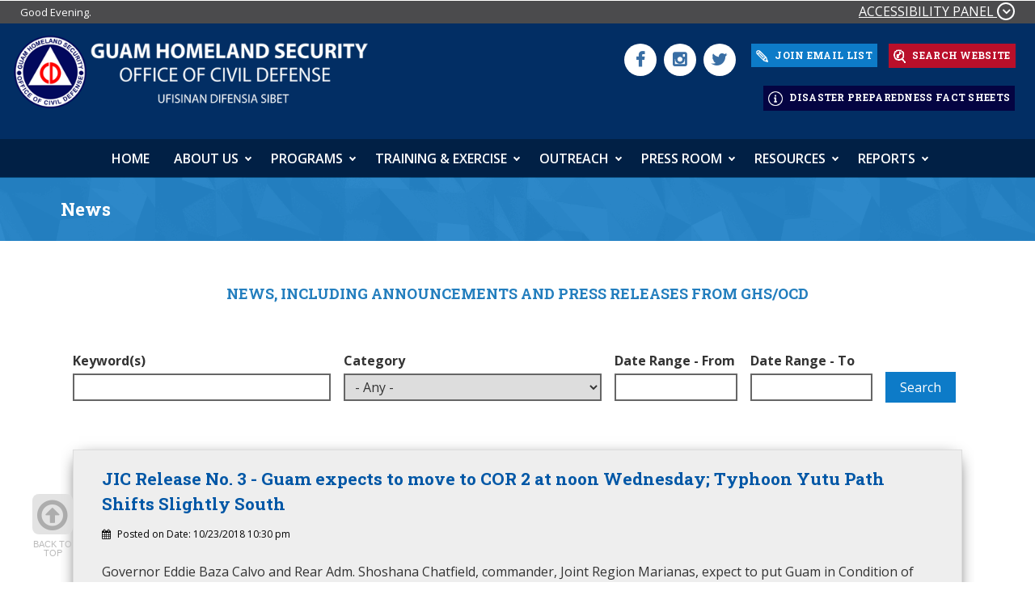

--- FILE ---
content_type: text/html; charset=utf-8
request_url: https://ghs.guam.gov/news?page=284
body_size: 14797
content:
<!DOCTYPE html>
<html lang="en"  class="no-js"  dir="ltr"
>
<head>
<meta http-equiv="Content-Type" content="text/html; charset=utf-8" />
<link rel="shortcut icon" href="https://ghs.guam.gov/sites/default/files/favicon.png" type="image/png" />
<meta name="description" content="The official website of Guam Homeland Security – Office of Civil Defense (GHS-OCD), Government of Guam. GHS’s mission is to coordinate and facilitate all Government of Guam, Military, and Federal Liaison Response Agencies and their resources in mitigating, preparing, responding, and recovering from any and all types of emergencies in order to protect the lives, environment, and property of the island of Guam. COVID-19" />
<meta name="keywords" content="Guam homeland security, office of civil defense guam, ghs, ocd, homeland guam, government of guam, govguam, ghs ocd, flood guam, guam fire/drought, guam typhoon, guam rad/nuc, wmd, hazmat, guam terrorism, guam weather, guam advisory, guam alerts, guam bomb, guam north korea, guam war, guam training, guam ordinances, guam bomb scare, guam tsa, guam travel, guam active shooter, guam crime, guam police department, guam surf, guam web designer, guam web developer, guamwebz, www.guamwebz.com, guam wind, guam storm, condition guam, guam cor 4, guam cor 1, guam Training Schedules, Guam PSBN, guam broadband, guam cyber security, guam Grants Management, guam Critical Infrastructure, guam Earthquakes, guam Tsunamis, guam School Safety, guam Hazmat, guam Citizens Corps, guam Nims, guam Public Assistance Program, guam Individual &amp; Households Program, guam Hazard Mitigation Program, guam governor, ghs.guam.gov COVID-19" />
<link rel="canonical" href="https://ghs.guam.gov/news" />
<link rel="shortlink" href="https://ghs.guam.gov/news" />
<meta name="format-detection" content="telephone=no">
<meta name="MobileOptimized" content="width" />
<meta name="HandheldFriendly" content="true" />
<meta name="viewport" content="width=device-width, initial-scale=1.0" />
<title>News - GHS OCD | Government of Guam</title>
<link type="text/css" rel="stylesheet" href="https://ghs.guam.gov/sites/default/files/css/css_xE-rWrJf-fncB6ztZfd2huxqgxu4WO-qwma6Xer30m4.css" media="all" />
<link type="text/css" rel="stylesheet" href="https://ghs.guam.gov/sites/default/files/css/css_o5m5YfhNvCAmTYElqKpCQG6h1HjE4crK0Lriiytig8I.css" media="all" />
<link type="text/css" rel="stylesheet" href="https://ghs.guam.gov/sites/default/files/css/css_tf-bBb0OG9_EQZJnRdka9xz5uVP3XEgH1gRIYTLaCRE.css" media="all" />
<link type="text/css" rel="stylesheet" href="https://ghs.guam.gov/sites/default/files/css/css_nkUAW63-zpKo9uyHHe3_BIz8n73X5yGhnHklqOrNp7A.css" media="all" />
<link type="text/css" rel="stylesheet" href="https://ghs.guam.gov/sites/default/files/css/css_QUPAi-X_WFmzgX8VyYj-YCXYWFfs9UJuWrVCg9ajzYA.css" media="all" />

<!-- Google tag (gtag.js) -->
<script async src="https://www.googletagmanager.com/gtag/js?id=G-T2CWGE4SSV"></script>
<script>
window.dataLayer = window.dataLayer || [];
function gtag(){dataLayer.push(arguments);}
gtag('js', new Date());

gtag('config', 'G-T2CWGE4SSV');
</script>

<script type="text/javascript">var sitebasepthjs = '/sites/all/themes/ghs';</script>
<script type="text/javascript" src="https://ghs.guam.gov/sites/default/files/js/js_TmFfA3BXvZk6IUuc7H4KkXGE9yFnuSuqrqEqPoBx4Pc.js"></script>
<script type="text/javascript" src="https://ghs.guam.gov/sites/default/files/js/js_2jzGYx06a1cjkoQb3owxXnOS7Tv46KUaI-JBup_9c5I.js"></script>
<script type="text/javascript" src="https://ghs.guam.gov/sites/default/files/js/js_R9UbiVw2xuTUI0GZoaqMDOdX0lrZtgX-ono8RVOUEVc.js"></script>
<script type="text/javascript" src="https://ghs.guam.gov/sites/default/files/js/js_XDf6U8ySTjvbve0zodXH3a9zMUzSMUk9c_2-qMuMcUQ.js"></script>
<script type="text/javascript">
<!--//--><![CDATA[//><!--
(function(i,s,o,g,r,a,m){i["GoogleAnalyticsObject"]=r;i[r]=i[r]||function(){(i[r].q=i[r].q||[]).push(arguments)},i[r].l=1*new Date();a=s.createElement(o),m=s.getElementsByTagName(o)[0];a.async=1;a.src=g;m.parentNode.insertBefore(a,m)})(window,document,"script","https://www.google-analytics.com/analytics.js","ga");ga("create", "UA-89090392-34", {"cookieDomain":"auto"});ga("set", "anonymizeIp", true);ga("send", "pageview");
//--><!]]>
</script>
<script type="text/javascript" src="https://ghs.guam.gov/sites/default/files/js/js_0GcdFqxNcN7yrbYyTOC-EeZUXIAfC0gAf1trD3o9ghY.js"></script>
<script type="text/javascript" src="https://ghs.guam.gov/sites/default/files/js/js_fOzviHhhqlwTm_6G1luYW8JtTwkYcV8HDZzqliDSPVc.js"></script>
<script type="text/javascript">
<!--//--><![CDATA[//><!--
jQuery.extend(Drupal.settings, {"basePath":"\/","pathPrefix":"","ajaxPageState":{"theme":"ghs","theme_token":"X2oxpTirog3rXmDhGF43ijarXXnYzifb3tWP27i5dSQ","js":{"sites\/all\/modules\/iframe_resizer\/js\/iframe_resizer_hosted_options.js":1,"sites\/all\/libraries\/iframe-resizer\/js\/iframeResizer.contentWindow.js":1,"sites\/all\/modules\/jquery_update\/replace\/jquery\/1.10\/jquery.min.js":1,"misc\/jquery.once.js":1,"misc\/drupal.js":1,"sites\/all\/modules\/jquery_update\/replace\/ui\/ui\/minified\/jquery.ui.core.min.js":1,"sites\/all\/modules\/jquery_update\/replace\/ui\/ui\/minified\/jquery.ui.datepicker.min.js":1,"sites\/all\/modules\/date\/date_popup\/jquery.timeentry.pack.js":1,"sites\/all\/modules\/admin_menu\/admin_devel\/admin_devel.js":1,"sites\/all\/libraries\/colorbox\/jquery.colorbox-min.js":1,"sites\/all\/modules\/colorbox\/js\/colorbox.js":1,"sites\/all\/modules\/custom_search\/js\/custom_search.js":1,"sites\/all\/modules\/date\/date_popup\/date_popup.js":1,"sites\/all\/modules\/captcha\/captcha.js":1,"sites\/all\/modules\/google_analytics\/googleanalytics.js":1,"0":1,"sites\/all\/modules\/hide_submit\/js\/hide_submit.js":1,"sites\/all\/themes\/ghs\/js\/scripts.js":1},"css":{"modules\/system\/system.base.css":1,"modules\/system\/system.menus.css":1,"modules\/system\/system.messages.css":1,"modules\/system\/system.theme.css":1,"misc\/ui\/jquery.ui.core.css":1,"misc\/ui\/jquery.ui.theme.css":1,"misc\/ui\/jquery.ui.datepicker.css":1,"sites\/all\/modules\/date\/date_popup\/themes\/jquery.timeentry.css":1,"sites\/all\/modules\/calendar\/css\/calendar_multiday.css":1,"sites\/all\/modules\/date\/date_api\/date.css":1,"sites\/all\/modules\/date\/date_popup\/themes\/datepicker.1.7.css":1,"modules\/field\/theme\/field.css":1,"modules\/node\/node.css":1,"modules\/search\/search.css":1,"modules\/user\/user.css":1,"sites\/all\/modules\/views_sexy_throbber\/css\/views_sexy_throbber.css":1,"sites\/all\/modules\/views\/css\/views.css":1,"sites\/all\/modules\/ckeditor\/css\/ckeditor.css":1,"sites\/all\/modules\/media\/modules\/media_wysiwyg\/css\/media_wysiwyg.base.css":1,"sites\/all\/libraries\/colorbox\/example1\/colorbox.css":1,"sites\/all\/modules\/ctools\/css\/ctools.css":1,"sites\/all\/modules\/custom_search\/custom_search.css":1,"sites\/all\/modules\/hide_submit\/css\/hide_submit.css":1,"sites\/all\/themes\/ghs\/css\/style.css":1,"sites\/all\/themes\/ghs\/css\/responsive.css":1}},"colorbox":{"opacity":"0.85","current":"{current} of {total}","previous":"\u00ab Prev","next":"Next \u00bb","close":"Close","maxWidth":"98%","maxHeight":"98%","fixed":true,"mobiledetect":false,"mobiledevicewidth":"767px"},"custom_search":{"form_target":"_self","solr":0},"hide_submit":{"hide_submit_status":true,"hide_submit_method":"disable","hide_submit_css":"hide-submit-disable","hide_submit_abtext":"","hide_submit_atext":"","hide_submit_hide_css":"hide-submit-processing","hide_submit_hide_text":"Processing...","hide_submit_indicator_style":"expand-left","hide_submit_spinner_color":"#000","hide_submit_spinner_lines":12,"hide_submit_hide_fx":false,"hide_submit_reset_time":5000},"datePopup":{"edit-new-date-min-datepicker-popup-0":{"func":"datepicker","settings":{"changeMonth":true,"changeYear":true,"autoPopUp":"focus","closeAtTop":false,"speed":"immediate","firstDay":1,"dateFormat":"mm\/dd\/yy","yearRange":"-3:+3","fromTo":false,"defaultDate":"0y"}},"edit-new-date-max-datepicker-popup-0":{"func":"datepicker","settings":{"changeMonth":true,"changeYear":true,"autoPopUp":"focus","closeAtTop":false,"speed":"immediate","firstDay":1,"dateFormat":"mm\/dd\/yy","yearRange":"-3:+3","fromTo":false,"defaultDate":"0y"}}},"urlIsAjaxTrusted":{"\/news":true},"ckeditor_responsive_plugin":{"basePath":"https:\/\/ghs.guam.gov\/sites\/all\/modules\/ckeditor_responsive_plugin"},"iframe_resizer_targetorigin":"","iframe_resizer_hosted_width_calculation_method":"rightMostElement","iframe_resizer_hosted_height_calculation_method":"lowestElement","googleanalytics":{"trackOutbound":1,"trackMailto":1,"trackDownload":1,"trackDownloadExtensions":"7z|aac|arc|arj|asf|asx|avi|bin|csv|doc(x|m)?|dot(x|m)?|exe|flv|gif|gz|gzip|hqx|jar|jpe?g|js|mp(2|3|4|e?g)|mov(ie)?|msi|msp|pdf|phps|png|ppt(x|m)?|pot(x|m)?|pps(x|m)?|ppam|sld(x|m)?|thmx|qtm?|ra(m|r)?|sea|sit|tar|tgz|torrent|txt|wav|wma|wmv|wpd|xls(x|m|b)?|xlt(x|m)|xlam|xml|z|zip","trackColorbox":1}});
//--><!]]>
</script>


<!--

    _____                   __          ________ ____ ______
   / ____|                  \ \        / /  ____|  _ \___  /
  | |  __ _   _  __ _ _ __ __\ \  /\  / /| |__  | |_) | / / 
  | | |_ | | | |/ _` | '_ ` _ \ \/  \/ / |  __| |  _ < / /  
  | |__| | |_| | (_| | | | | | \  /\  /  | |____| |_) / /__ 
   \_____|\__,_|\__,_|_| |_| |_|\/  \/   |______|____/_____|
                                                            
                                                           
-->



</head>
<body class="html not-front not-logged-in no-sidebars page-news   internal-page" >
  
 
 <div id="nakainer">
      <div class="access-panel content-panel-area">
    <div id="accessibility" class="content-box" style="display:none;">
      <div class="sitewidth clearfix">   <div class="region region-accessibility-panel">
    <div id="block-block-1" class="block block-block">

    
  <div class="content">
    <ul>
	<li><a class="jfontsize" href="#" id="largerTextLink">Increase Text-Size</a></li>
	<li><a class="jfontsize" href="#" id="smallerTextLink">Decrease Text-Size</a></li>
	<li><a class="jfontsize" href="#" id="regularTextLink">Regular Text-Size</a></li>
	<li><a href="#" id="highContrastLink">High-Contrast View</a></li>
	<li><a class="style_sheet_on" href="javascript:;" id="myDiv">Text-only Version</a></li>
	<li class="close-content-box"><a href="#" id="close-panel"><i class="fa fa-times">&nbsp;</i></a></li>
</ul>
  </div>
</div>
  </div>
 </div>
    </div>
  </div>
    <header id="header" class="inner-header">
    <div class="top-header">
              <div class="region region-greet-text">
    <div class="view view-greet-text view-id-greet_text view-display-id-block view-dom-id-8707cd14f64324628d36c054a315a050">
        
  
  
      <div class="view-content">
      <div class="col-md-8 col-sm-12 col-xs-12 morning-quote">
	        		<p>Good Evening. </p>
	                            </div>
    </div>
  
  
  
  
  
  
</div>
  </div>
            <div class="col-md-4 col-sm-12 col-xs-12 access-link-div"> <a accesskey="a" rel="accessibility" class="accessibility access-link" href="#" style="font-size: 16px;" aria-expanded="false">ACCESSIBILITY PANEL <span class="fa fa-angle-down" style="font-size: 16px;">&nbsp;</span></a> </div>
    </div>
    <div class="header-section">
      <div class="banner-top-header">
        <div class="header-top">
          <div class="col-md-6 col-sm-12 head-part-secton-top">
            <div class="site-logo"> <a href="/"><img src="https://ghs.guam.gov/sites/default/files/ghs_logo_new.png" alt="logo"></a> </div>
          </div>
          <div class="col-md-6 col-sm-12">
            <div class="right-links">
                              <div class="region region-top-social">
    <div id="block-block-2" class="block block-block">

    
  <div class="content">
    <ul class="social-links">
	<li><a href="https://www.facebook.com/GHSOCD/" target="_blank"><i aria-hidden="true" class="fa fa-facebook">&nbsp;</i></a></li>
	<li><a href="https://www.instagram.com/guamhomelandsecurity/?hl=en" target="_blank"><i aria-hidden="true" class="fa fa-instagram">&nbsp;</i></a></li>
	<li><a href="https://twitter.com/GHSOCD?ref_src=twsrc%5Egoogle%7Ctwcamp%5Eserp%7Ctwgr%5Eauthor" target="_blank"><i aria-hidden="true" class="fa fa-twitter">&nbsp;</i></a></li>
</ul>
  </div>
</div>
  </div>
                            <div class="top-right">
                                  <div class="region region-join-search">
    <div id="block-block-3" class="block block-block">

    
  <div class="content">
    <p><a class="join-email btn" href="/email-subscription"><img src="/sites/default/files/join_icon.png" style="width:20px"> JOIN EMAIL LIST</a> <a class="search-web btn popup-with-move-anim" href="#search_form"><img src="/sites/default/files/search-icon.png" style="width:20px"> SEARCH WEBSITE</a></p>

<div class="hide-space">&nbsp;</div>

<p class="mobile-center" style="text-align:right;"><a class="join-email fact_sheet btn" href="/fact-sheet"><img src="/sites/default/files/information-icon.png" style="width:23px"> DISASTER PREPAREDNESS FACT SHEETS</a></p>
  </div>
</div>
  </div>
                              </div>
                    
            </div>
          </div>
        </div>
        <div class="menu-items-section stic">
        <div class="only-sticky-logo">
        	<a href="/"><img src="/sites/default/files/sticky_logo_new.png" alt="logo"></a>
        </div>

        <div class="col-md-12 menuicon">
       
			                  <div class="region region-main-menu">
    
  <div class="mobrowleft">
  <div id="cssmenu"> <ul class="menulist menu-1"><li class="first leaf home_tab leaf-lvl-1"><a href="/">HOME</a></li>
<li class="leaf only-app-show leaf-lvl-1"><a href="/alerts">ALERTS</a></li>
<li class="leaf only-app-show leaf-lvl-1"><a href="/prepare">PREPARE</a></li>
<li class="leaf active-trail only-app-show leaf-lvl-1 leaf-lvl-1-active-trail"><a href="/news" class="active-trail active">NEWS</a></li>
<li class="leaf only-app-show leaf-lvl-1"><a href="/about-us/contact-us">CONTACT INFO</a></li>
<li class="leaf only-app-show leaf-lvl-1"><a href="/notification">APP NOTIFICATIONS</a></li>
<li class="expanded leaf-lvl-1 leaf-lvl-1-expanded"><a href="javascript:;" class="nolink">About Us</a><ul class="menu-2"><li class="first leaf leaf-lvl-2"><a href="/about-us/message-governor-lt-governor">Message From The Governor &amp; LT. Governor</a></li>
<li class="leaf leaf-lvl-2"><a href="/about-us/message-guam-homeland-security-and-office-civil-defense">Message  From Guam Homeland Security And Office OF Civil Defense</a></li>
<li class="leaf leaf-lvl-2"><a href="/about-us/mission">Mission</a></li>
<li class="leaf leaf-lvl-2"><a href="/about-us/management">Management</a></li>
<li class="leaf leaf-lvl-2"><a href="/about-us/organization-chart">Organization Chart</a></li>
<li class="last leaf leaf-lvl-2"><a href="/about-us/contact-us">Contact Us</a></li>
</ul></li>
<li class="expanded leaf-lvl-1 leaf-lvl-1-expanded"><a href="javascript:;" class="nolink">Programs</a><ul class="menu-2"><li class="first leaf leaf-lvl-2"><a href="/programs/grants-management">Grants Management</a></li>
<li class="leaf leaf-lvl-2"><a href="/programs/nonprofit-security-grant-program">Nonprofit Security Grant Program</a></li>
<li class="leaf leaf-lvl-2"><a href="/programs/critical-infrastructure">Critical Infrastructure</a></li>
<li class="expanded leaf-lvl-2 leaf-lvl-2-expanded"><a href="javascript:;" class="nolink">Natural Disasters</a><ul class="menu-3"><li class="first leaf leaf-lvl-3"><a href="/programs/natural-disasters/typhoons">Typhoons</a></li>
<li class="leaf leaf-lvl-3"><a href="/programs/natural-disasters/earthquakes">Earthquakes</a></li>
<li class="last leaf leaf-lvl-3"><a href="/programs/natural-disasters/tsunamis">Tsunamis</a></li>
</ul></li>
<li class="leaf leaf-lvl-2"><a href="/programs/school-safety">School Safety</a></li>
<li class="leaf leaf-lvl-2"><a href="/programs/hazmat">Hazmat</a></li>
<li class="expanded leaf-lvl-2 leaf-lvl-2-expanded"><a href="javascript:;" class="nolink">Citizens Corps</a><ul class="menu-3"><li class="first leaf leaf-lvl-3"><a href="/programs/citizens-corps/about-citizens-corps">About Citizens Corps</a></li>
<li class="leaf leaf-lvl-3"><a href="/programs/citizens-corps/cape">CAPE</a></li>
<li class="last leaf leaf-lvl-3"><a href="/programs/citizens-corps/cert">CERT</a></li>
</ul></li>
<li class="leaf leaf-lvl-2"><a href="/programs/nims">Nims</a></li>
<li class="leaf leaf-lvl-2"><a href="/programs/public-assistance-program">Public Assistance Program</a></li>
<li class="leaf leaf-lvl-2"><a href="/programs/individual-households-program">Individual &amp; Households Program</a></li>
<li class="last leaf leaf-lvl-2"><a href="/programs/hazard-mitigation-program">Hazard Mitigation Program</a></li>
</ul></li>
<li class="expanded leaf-lvl-1 leaf-lvl-1-expanded"><a href="javascript:;" class="nolink">Training &amp; Exercise</a><ul class="menu-2"><li class="first leaf leaf-lvl-2"><a href="/training-exercise/training-and-exercise-calendar">Training and Exercise Calendar</a></li>
<li class="last leaf leaf-lvl-2"><a href="/training-exercise/links">Links</a></li>
</ul></li>
<li class="expanded leaf-lvl-1 leaf-lvl-1-expanded"><a href="javascript:;" class="nolink">Outreach</a><ul class="menu-2"><li class="first leaf leaf-lvl-2"><a href="/events">Events</a></li>
<li class="expanded leaf-lvl-2 leaf-lvl-2-expanded"><a href="javascript:;" class="nolink">Citizens Preparedness</a><ul class="menu-3"><li class="first leaf leaf-lvl-3"><a href="/outreach/citizens-preparedness/general-information-citizens-preparedness">General Information</a></li>
<li class="leaf leaf-lvl-3"><a href="/outreach/citizens-preparedness/build-kit">Build a Kit</a></li>
<li class="leaf leaf-lvl-3"><a href="/outreach/citizens-preparedness/make-plan">Make a Plan</a></li>
<li class="last leaf leaf-lvl-3"><a href="/outreach/citizens-preparedness/be-informed">Be Informed</a></li>
</ul></li>
<li class="last expanded leaf-lvl-2 leaf-lvl-2-expanded"><a href="javascript:;" class="nolink">Just For Kids</a><ul class="menu-3"><li class="first leaf leaf-lvl-3"><a href="/outreach/just-kids/general-information-just-kids">General Information</a></li>
<li class="last leaf leaf-lvl-3"><a href="/outreach/just-kids/links-education-sites">Links To Education Sites</a></li>
</ul></li>
</ul></li>
<li class="expanded leaf-lvl-1 leaf-lvl-1-expanded"><a href="javascript:;" class="nolink">Press Room</a><ul class="menu-2"><li class="first leaf leaf-lvl-2"><a href="/news" class="active">News</a></li>
<li class="leaf leaf-lvl-2"><a href="/press-room/videoaudio-links">Video/Audio Links</a></li>
<li class="leaf leaf-lvl-2"><a href="/press-room/media-inquiries">Media Inquiries</a></li>
<li class="leaf leaf-lvl-2"><a href="/press-room/jic-releases">JIC Releases</a></li>
<li class="last leaf leaf-lvl-2"><a href="/press-room/press-releases-archived-april-6-2018">Press Releases - Archived as of April 6, 2018</a></li>
</ul></li>
<li class="expanded leaf-lvl-1 leaf-lvl-1-expanded"><a href="javascript:;" class="nolink">Resources</a><ul class="menu-2"><li class="first leaf leaf-lvl-2"><a href="/resources/general-information-resources">General Information - Resources</a></li>
<li class="last leaf leaf-lvl-2"><a href="/resources/territory-plans">Territory Plans</a></li>
</ul></li>
<li class="expanded leaf-lvl-1 leaf-lvl-1-expanded"><a href="javascript:;" class="nolink">Reports</a><ul class="menu-2"><li class="first leaf leaf-lvl-2"><a href="/about-us/reports/foia-annual-report">FOIA Annual Report</a></li>
<li class="last leaf leaf-lvl-2"><a href="/about-us/reports/ccr">CITIZEN CENTRIC REPORTS</a></li>
</ul></li>
<li class="leaf only-app-show  leaf-lvl-1"><a href="javascript:;" class="app_refresh nolink">Refresh App</a></li>
<li class="last leaf only-app-show  leaf-lvl-1"><a href="javascript:;" class="exit nolink">Close App</a></li>
</ul> </div>
</div>
 
 
  </div>
                      
      
                  </div>
        </div>
      </div>
    </div>
  </header>


	<div id="primary-content" class="main">
    <div class="page-title-small">
      <div class="container">
        <h1>News</h1>
			    
              
                                   
      </div>
      <!-- container -->
    </div>
    <div class="container inner-content-area">
            <div class="tabs">  </div>
            <div class="main_content">
        <div class="row">
          <div class="col-md-12">
            <div class="left-side-content-area">   <div class="region region-content">
    <div id="block-block-41" class="block block-block">

    
  <div class="content">
    <h4 class="rtecenter">NEWS, INCLUDING ANNOUNCEMENTS AND PRESS RELEASES FROM GHS/OCD</h4>
<br>
&nbsp;  </div>
</div>
<div id="block-system-main" class="block block-system">

    
  <div class="content">
    <div class="view view-news-list view-id-news_list view-display-id-page view-dom-id-3ceccaf38bf99d0af20a4b6a06d231bd">
        
      <div class="view-filters">
      <form action="/news" method="get" id="views-exposed-form-news-list-page" accept-charset="UTF-8"><div><div class="views-exposed-form">
  <div class="views-exposed-widgets clearfix">
          <div id="edit-keyword-wrapper" class="views-exposed-widget views-widget-filter-combine">
                  <label for="edit-keyword">
            Keyword(s)          </label>
                        <div class="views-widget">
          <div class="form-item form-type-textfield form-item-keyword">
 <input type="text" id="edit-keyword" name="keyword" value="" size="30" maxlength="128" class="form-text" />
</div>
        </div>
              </div>
          <div id="edit-category-wrapper" class="views-exposed-widget views-widget-filter-field_category_tid">
                  <label for="edit-category">
            Category          </label>
                        <div class="views-widget">
          <div class="form-item form-type-select form-item-category">
 <select id="edit-category" name="category" class="form-select"><option value="All" selected="selected">- Any -</option><option value="4">Press Release</option></select>
</div>
        </div>
              </div>
          <div id="edit-new-date-wrapper" class="views-exposed-widget views-widget-filter-field_date_value_1">
                  <label for="edit-new-date">
            Posted on Date           </label>
                        <div class="views-widget">
          <div id="edit-field-date-value-min-wrapper"><div id="edit-field-date-value-min-inside-wrapper"><div  class="container-inline-date"><div class="form-item form-type-date-popup form-item-new-date-min">
  <label for="edit-new-date-min">Date Range - From </label>
 <div id="edit-new-date-min"  class="date-padding"><div class="form-item form-type-textfield form-item-new-date-min-date">
  <label class="element-invisible" for="edit-new-date-min-datepicker-popup-0">Date </label>
 <input type="text" id="edit-new-date-min-datepicker-popup-0" name="new_date[min][date]" value="" size="20" maxlength="30" class="form-text" />
<div class="description"> E.g., 11/06/2025</div>
</div>
</div>
</div>
</div></div></div><div id="edit-field-date-value-max-wrapper"><div id="edit-field-date-value-max-inside-wrapper"><div  class="container-inline-date"><div class="form-item form-type-date-popup form-item-new-date-max">
  <label for="edit-new-date-max">Date Range - To </label>
 <div id="edit-new-date-max"  class="date-padding"><div class="form-item form-type-textfield form-item-new-date-max-date">
  <label class="element-invisible" for="edit-new-date-max-datepicker-popup-0">Date </label>
 <input type="text" id="edit-new-date-max-datepicker-popup-0" name="new_date[max][date]" value="" size="20" maxlength="30" class="form-text" />
<div class="description"> E.g., 11/06/2025</div>
</div>
</div>
</div>
</div></div></div>        </div>
              </div>
          <div id="edit-dengue-wrapper" class="views-exposed-widget views-widget-filter-field_dengue_virus_value">
                  <label for="edit-dengue">
            Dengue Virus          </label>
                        <div class="views-widget">
          <div class="form-item form-type-select form-item-dengue">
 <select id="edit-dengue" name="dengue" class="form-select"><option value="All" selected="selected">- Any -</option><option value="Yes">Yes</option></select>
</div>
        </div>
              </div>
                    <div class="views-exposed-widget views-submit-button">
      <input type="submit" id="edit-submit-news-list" name="" value="Search" class="form-submit" />    </div>
      </div>
</div>
</div></form>    </div>
  
  
      <div class="view-content">
      <div id="singlepage" class="ec-directory-list">
  <div class="main section">
    <div class="widget Blog">
            <div class="row">
  <div class="col-md-12">
    <div class="post-outer">
      <article class="post hentry tiles text-center">
        <div class="col-lg-12 col-md-12 col-sm-12 col-xs-12 text-left">
          <h2 class="post-title entry-title" itemprop="name"><span> <a href="/jic-release-no-3-guam-expects-move-cor-2-noon-wednesday-typhoon-yutu-path-shifts-slightly-south"> JIC Release No. 3 - Guam expects to move to COR 2 at noon Wednesday;  Typhoon Yutu Path Shifts Slightly South</a> </span></h2>
          
          	
          <div class="post-info">
            <ul class="ec-directory-option">
                          
                            <li class="calender-label"><i class="fa fa-calendar"></i> <span>Posted on Date:</span> <span class="date-display-single" property="dc:date" datatype="xsd:dateTime" content="2018-10-23T22:30:00+10:00">10/23/2018 10:30 pm</span></li>
                          </ul>
          </div>
                    
                    	<div class="post-content">
            	Governor Eddie Baza Calvo and Rear Adm. Shoshana Chatfield, commander, Joint Region Marianas, expect to put Guam in Condition of Readiness (COR) 2 at noon, tomorrow October 24, for Guam and the military bases, respectively.&nbsp;            </div>
          
                    
          <div class="post-body entry-content"> <a class="" href="/jic-release-no-3-guam-expects-move-cor-2-noon-wednesday-typhoon-yutu-path-shifts-slightly-south"><button class="btn-more-details red-btn">MORE INFO</button></a> 
              
          <div style="clear: both;"></div>
          </div>
        </div>
        <div class="clearfix"></div>
      </article>
    </div>
  </div>
</div>
            <div class="row">
  <div class="col-md-12">
    <div class="post-outer">
      <article class="post hentry tiles text-center">
        <div class="col-lg-12 col-md-12 col-sm-12 col-xs-12 text-left">
          <h2 class="post-title entry-title" itemprop="name"><span> <a href="/jic-release-no-2-tropical-storm-conditions-possible-guam-yutu-now-typhoon"> JIC Release No. 2 - Tropical Storm Conditions Possible for Guam; Yutu Now a Typhoon</a> </span></h2>
          
          	
          <div class="post-info">
            <ul class="ec-directory-option">
                          
                            <li class="calender-label"><i class="fa fa-calendar"></i> <span>Posted on Date:</span> <span class="date-display-single" property="dc:date" datatype="xsd:dateTime" content="2018-10-23T16:45:00+10:00">10/23/2018 04:45 pm</span></li>
                          </ul>
          </div>
                    
                    	<div class="post-content">
            	The National Weather Service (NWS) - Guam Weather Forecast Office continues to monitor Tropical Storm Yutu. As of 1 p.m., Yutu was located 11.8 degrees north latitude, 151.2 degrees east longitude, about 450 miles east-southeast of Guam and 435 miles east-southeast of Saipan. Guam remains in Condition of Readiness 3 at this time.<br>
<br>
&nbsp;            </div>
          
                    
          <div class="post-body entry-content"> <a class="" href="/jic-release-no-2-tropical-storm-conditions-possible-guam-yutu-now-typhoon"><button class="btn-more-details red-btn">MORE INFO</button></a> 
              
          <div style="clear: both;"></div>
          </div>
        </div>
        <div class="clearfix"></div>
      </article>
    </div>
  </div>
</div>
            <div class="row">
  <div class="col-md-12">
    <div class="post-outer">
      <article class="post hentry tiles text-center">
        <div class="col-lg-12 col-md-12 col-sm-12 col-xs-12 text-left">
          <h2 class="post-title entry-title" itemprop="name"><span> <a href="/jic-release-no-1-guam-move-cor-3-9-am-tropical-storm-continues-strengthen"> JIC Release No. 1 - Guam to Move to COR 3 by 9 am; Tropical Storm Continues to Strengthen</a> </span></h2>
          
          	
          <div class="post-info">
            <ul class="ec-directory-option">
                          
                            <li class="calender-label"><i class="fa fa-calendar"></i> <span>Posted on Date:</span> <span class="date-display-single" property="dc:date" datatype="xsd:dateTime" content="2018-10-23T09:00:00+10:00">10/23/2018 09:00 am</span></li>
                          </ul>
          </div>
                    
                    	<div class="post-content">
            	Governor Eddie Calvo and Rear Adm. Shoshana Chatfield, commander, Joint Region Marianas, anticipate placing Guam and the respective military bases in Condition of Readiness (COR) 3 at 9 a.m. this morning. At COR 3, damaging winds of 39-57 mph are expected within 48 hours.            </div>
          
                    
          <div class="post-body entry-content"> <a class="" href="/jic-release-no-1-guam-move-cor-3-9-am-tropical-storm-continues-strengthen"><button class="btn-more-details red-btn">MORE INFO</button></a> 
              
          <div style="clear: both;"></div>
          </div>
        </div>
        <div class="clearfix"></div>
      </article>
    </div>
  </div>
</div>
            <div class="row">
  <div class="col-md-12">
    <div class="post-outer">
      <article class="post hentry tiles text-center">
        <div class="col-lg-12 col-md-12 col-sm-12 col-xs-12 text-left">
          <h2 class="post-title entry-title" itemprop="name"><span> <a href="/tropical-storm-continues-toward-marianas"> Tropical Storm Continues Toward the Marianas</a> </span></h2>
          
          	
          <div class="post-info">
            <ul class="ec-directory-option">
            	
              <li class="event-label"><i class="fa fa-th-list"></i> <a href="news?keyword=&amp;date%5Bvalue%5D%5Bdate%5D=&amp;category=4">Press Release</a></li>
                            
                            <li class="calender-label"><i class="fa fa-calendar"></i> <span>Posted on Date:</span> <span class="date-display-single" property="dc:date" datatype="xsd:dateTime" content="2018-10-22T20:30:00+10:00">10/22/2018 08:30 pm</span></li>
                          </ul>
          </div>
                    
                    	<div class="post-content">
            	<strong>Tropical Storm Continues Toward the Marianas</strong>            </div>
          
                    
          <div class="post-body entry-content"> <a class="" href="/tropical-storm-continues-toward-marianas"><button class="btn-more-details red-btn">MORE INFO</button></a> 
              
          <div style="clear: both;"></div>
          </div>
        </div>
        <div class="clearfix"></div>
      </article>
    </div>
  </div>
</div>
            <div class="row">
  <div class="col-md-12">
    <div class="post-outer">
      <article class="post hentry tiles text-center">
        <div class="col-lg-12 col-md-12 col-sm-12 col-xs-12 text-left">
          <h2 class="post-title entry-title" itemprop="name"><span> <a href="/tropical-storm-yutu-pass-near-northern-marianas-be-prepared-case-storm-track-changes"> Tropical Storm Yutu to pass near the Northern Marianas; Be Prepared in Case Storm Track Changes</a> </span></h2>
          
          	
          <div class="post-info">
            <ul class="ec-directory-option">
            	
              <li class="event-label"><i class="fa fa-th-list"></i> <a href="news?keyword=&amp;date%5Bvalue%5D%5Bdate%5D=&amp;category=4">Press Release</a></li>
                            
                            <li class="calender-label"><i class="fa fa-calendar"></i> <span>Posted on Date:</span> <span class="date-display-single" property="dc:date" datatype="xsd:dateTime" content="2018-10-22T16:45:00+10:00">10/22/2018 04:45 pm</span></li>
                          </ul>
          </div>
                    
                    	<div class="post-content">
            	The National Weather Service (NWS) - Guam Weather Forecast Office continues to monitor what is now Tropical Storm Yutu.            </div>
          
                    
          <div class="post-body entry-content"> <a class="" href="/tropical-storm-yutu-pass-near-northern-marianas-be-prepared-case-storm-track-changes"><button class="btn-more-details red-btn">MORE INFO</button></a> 
              
          <div style="clear: both;"></div>
          </div>
        </div>
        <div class="clearfix"></div>
      </article>
    </div>
  </div>
</div>
            <div class="row">
  <div class="col-md-12">
    <div class="post-outer">
      <article class="post hentry tiles text-center">
        <div class="col-lg-12 col-md-12 col-sm-12 col-xs-12 text-left">
          <h2 class="post-title entry-title" itemprop="name"><span> <a href="/system-forecasted-impact-marianas-typhoon"> System Forecasted to Impact Marianas as a Typhoon</a> </span></h2>
          
          	
          <div class="post-info">
            <ul class="ec-directory-option">
            	
              <li class="event-label"><i class="fa fa-th-list"></i> <a href="news?keyword=&amp;date%5Bvalue%5D%5Bdate%5D=&amp;category=4">Press Release</a></li>
                            
                            <li class="calender-label"><i class="fa fa-calendar"></i> <span>Posted on Date:</span> <span class="date-display-single" property="dc:date" datatype="xsd:dateTime" content="2018-10-22T09:00:00+10:00">10/22/2018 09:00 am</span></li>
                          </ul>
          </div>
                    
                    	<div class="post-content">
            	The National Weather Service (NWS) - Guam Weather Forecast Office continues to monitor what is now Tropical Depression Yutu. As of 7 a.m., Yutu was located near 8.7 degrees north latitude, 156.4 degrees east longitude, about 855 miles east-southeast of Guam and 845 miles east-southeast of Saipan, moving west-northwest with maximum sustained winds of 35 mph. Yutu is expected to continue developing, becoming a tropical storm later today.<br>
<br>
&nbsp;            </div>
          
                    
          <div class="post-body entry-content"> <a class="" href="/system-forecasted-impact-marianas-typhoon"><button class="btn-more-details red-btn">MORE INFO</button></a> 
              
          <div style="clear: both;"></div>
          </div>
        </div>
        <div class="clearfix"></div>
      </article>
    </div>
  </div>
</div>
            <div class="row">
  <div class="col-md-12">
    <div class="post-outer">
      <article class="post hentry tiles text-center">
        <div class="col-lg-12 col-md-12 col-sm-12 col-xs-12 text-left">
          <h2 class="post-title entry-title" itemprop="name"><span> <a href="/tropical-disturbance-expected-impact-marianas-midweek"> Tropical Disturbance Expected to Impact the Marianas by Midweek</a> </span></h2>
          
          	
          <div class="post-info">
            <ul class="ec-directory-option">
            	
              <li class="event-label"><i class="fa fa-th-list"></i> <a href="news?keyword=&amp;date%5Bvalue%5D%5Bdate%5D=&amp;category=4">Press Release</a></li>
                            
                            <li class="calender-label"><i class="fa fa-calendar"></i> <span>Posted on Date:</span> <span class="date-display-single" property="dc:date" datatype="xsd:dateTime" content="2018-10-21T17:45:00+10:00">10/21/2018 05:45 pm</span></li>
                          </ul>
          </div>
                    
                    	<div class="post-content">
            	The National Weather Service (NWS) - Guam Weather Forecast Office continues to monitor a developing tropical disturbance in eastern Micronesia.            </div>
          
                    
          <div class="post-body entry-content"> <a class="" href="/tropical-disturbance-expected-impact-marianas-midweek"><button class="btn-more-details red-btn">MORE INFO</button></a> 
              
          <div style="clear: both;"></div>
          </div>
        </div>
        <div class="clearfix"></div>
      </article>
    </div>
  </div>
</div>
            <div class="row">
  <div class="col-md-12">
    <div class="post-outer">
      <article class="post hentry tiles text-center">
        <div class="col-lg-12 col-md-12 col-sm-12 col-xs-12 text-left">
          <h2 class="post-title entry-title" itemprop="name"><span> <a href="/nws-issues-flood-advisory-guam-drive-caution"> NWS Issues Flood Advisory for Guam; Drive with Caution</a> </span></h2>
          
          	
          <div class="post-info">
            <ul class="ec-directory-option">
            	
              <li class="event-label"><i class="fa fa-th-list"></i> <a href="news?keyword=&amp;date%5Bvalue%5D%5Bdate%5D=&amp;category=4">Press Release</a></li>
                            
                            <li class="calender-label"><i class="fa fa-calendar"></i> <span>Posted on Date:</span> <span class="date-display-single" property="dc:date" datatype="xsd:dateTime" content="2018-10-21T13:15:00+10:00">10/21/2018 01:15 pm</span></li>
                          </ul>
          </div>
                    
                    	<div class="post-content">
            	The National Weather Service (NWS) - Guam Weather Forecast Office issued an urban and small stream flood advisory for Guam, in effect until 4:30 p.m. A flood advisory means river or stream flows are elevated or ponding of water in urban or other areas is occurring or is imminent.            </div>
          
                    
          <div class="post-body entry-content"> <a class="" href="/nws-issues-flood-advisory-guam-drive-caution"><button class="btn-more-details red-btn">MORE INFO</button></a> 
              
          <div style="clear: both;"></div>
          </div>
        </div>
        <div class="clearfix"></div>
      </article>
    </div>
  </div>
</div>
            <div class="row">
  <div class="col-md-12">
    <div class="post-outer">
      <article class="post hentry tiles text-center">
        <div class="col-lg-12 col-md-12 col-sm-12 col-xs-12 text-left">
          <h2 class="post-title entry-title" itemprop="name"><span> <a href="/nws-issues-special-weather-statement-marianas-tropical-disturbance-could-impact-marianas-midweek"> NWS Issues Special Weather Statement for the Marianas; Tropical Disturbance Could Impact the Marianas by Midweek</a> </span></h2>
          
          	
          <div class="post-info">
            <ul class="ec-directory-option">
            	
              <li class="event-label"><i class="fa fa-th-list"></i> <a href="news?keyword=&amp;date%5Bvalue%5D%5Bdate%5D=&amp;category=4">Press Release</a></li>
                            
                            <li class="calender-label"><i class="fa fa-calendar"></i> <span>Posted on Date:</span> <span class="date-display-single" property="dc:date" datatype="xsd:dateTime" content="2018-10-21T10:15:00+10:00">10/21/2018 10:15 am</span></li>
                          </ul>
          </div>
                    
                    	<div class="post-content">
            	The National Weather Service (NWS) - Guam Weather Forecast Office continues to monitor a developing tropical disturbance in eastern Micronesia, currently located just northwest of Kosrae near 8 degrees north latitude and 160 degrees east longitude; about 1100 miles east-southeast of Guam and 1080 miles east-southeast of Saipan.            </div>
          
                    
          <div class="post-body entry-content"> <a class="" href="/nws-issues-special-weather-statement-marianas-tropical-disturbance-could-impact-marianas-midweek"><button class="btn-more-details red-btn">MORE INFO</button></a> 
              
          <div style="clear: both;"></div>
          </div>
        </div>
        <div class="clearfix"></div>
      </article>
    </div>
  </div>
</div>
            <div class="row">
  <div class="col-md-12">
    <div class="post-outer">
      <article class="post hentry tiles text-center">
        <div class="col-lg-12 col-md-12 col-sm-12 col-xs-12 text-left">
          <h2 class="post-title entry-title" itemprop="name"><span> <a href="/outdated-storm-video-circulating-social-media-continue-monitor-reputable-sources-information"> Outdated Storm Video Circulating on Social Media; Continue to Monitor Reputable Sources for Information</a> </span></h2>
          
          	
          <div class="post-info">
            <ul class="ec-directory-option">
            	
              <li class="event-label"><i class="fa fa-th-list"></i> <a href="news?keyword=&amp;date%5Bvalue%5D%5Bdate%5D=&amp;category=4">Press Release</a></li>
                            
                            <li class="calender-label"><i class="fa fa-calendar"></i> <span>Posted on Date:</span> <span class="date-display-single" property="dc:date" datatype="xsd:dateTime" content="2018-10-19T12:45:00+10:00">10/19/2018 12:45 pm</span></li>
                          </ul>
          </div>
                    
                    	<div class="post-content">
            	The Offices of Guam Homeland Security and Civil Defense (GHS/OCD) received reports of an outdated video and storm graphic circulating social media and chat groups.            </div>
          
                    
          <div class="post-body entry-content"> <a class="" href="/outdated-storm-video-circulating-social-media-continue-monitor-reputable-sources-information"><button class="btn-more-details red-btn">MORE INFO</button></a> 
              
          <div style="clear: both;"></div>
          </div>
        </div>
        <div class="clearfix"></div>
      </article>
    </div>
  </div>
</div>
          </div>
  </div>
</div>
    </div>
  
      <h2 class="element-invisible">Pages</h2><div class="item-list"><ul class="pager"><li class="pager-first first"><a title="Go to first page" href="/news">« first</a></li>
<li class="pager-previous"><a title="Go to previous page" href="/news?page=283">‹ previous</a></li>
<li class="pager-ellipsis">…</li>
<li class="pager-item"><a title="Go to page 281" href="/news?page=280">281</a></li>
<li class="pager-item"><a title="Go to page 282" href="/news?page=281">282</a></li>
<li class="pager-item"><a title="Go to page 283" href="/news?page=282">283</a></li>
<li class="pager-item"><a title="Go to page 284" href="/news?page=283">284</a></li>
<li class="pager-current">285</li>
<li class="pager-item"><a title="Go to page 286" href="/news?page=285">286</a></li>
<li class="pager-item"><a title="Go to page 287" href="/news?page=286">287</a></li>
<li class="pager-item"><a title="Go to page 288" href="/news?page=287">288</a></li>
<li class="pager-item"><a title="Go to page 289" href="/news?page=288">289</a></li>
<li class="pager-ellipsis">…</li>
<li class="pager-next"><a title="Go to next page" href="/news?page=285">next ›</a></li>
<li class="pager-last last"><a title="Go to last page" href="/news?page=313">last »</a></li>
</ul></div>  
  
  
  
  
</div>  </div>
</div>
  </div>
 </div>
          </div>
                  </div>
      </div>
    </div>
  </div>
  
    
  <div class="collapese-contents-panel"> 
    <div class="dark-blue-div">
    <div class="container">
      <div class="attention">
          <div class="region region-home-tabs">
    <div class="view view-tabs-content view-id-tabs_content view-display-id-block view-dom-id-a49e97244c58d0efb8f72be477a2d54d">
        
  
  
      <div class="view-content">
      <ul>
	    	<li>
 <a class="prog-item" href="javascript:;" rel="rel73"> <img src="https://ghs.guam.gov/sites/default/files/flood.png"><span>FLOOD</span> </a></li>
        	<li>
 <a class="prog-item" href="javascript:;" rel="rel74"> <img src="https://ghs.guam.gov/sites/default/files/fire.png"><span>FIRE/DROUGHT</span> </a></li>
        	<li>
 <a class="prog-item" href="javascript:;" rel="rel75"> <img src="https://ghs.guam.gov/sites/default/files/thunder.png"><span>TYPHOON</span> </a></li>
        	<li>
 <a class="prog-item" href="javascript:;" rel="rel76"> <img src="https://ghs.guam.gov/sites/default/files/hazard.png"><span>Rad/Nuc, WMD, HazMat</span> </a></li>
        	<li>
 <a class="prog-item" href="javascript:;" rel="rel77"> <img src="https://ghs.guam.gov/sites/default/files/terrorism.png"><span>TERRORISM</span> </a></li>
        	<li>
 <a class="prog-item" href="javascript:;" rel="rel217"> <img src="https://ghs.guam.gov/sites/default/files/ghs-tsunami-2_0.png"><span>Tsunamis</span> </a></li>
    </ul>
    </div>
  
  
  
  
  
  
</div>
  </div>
      </div>
    </div>
  </div>
    
     <div class="program-content-pannel">
    <div class="content-panel-area">
	        <div class="region region-food-tab-content">
    <div class="view view-tabs-content view-id-tabs_content view-display-id-block_1 view-dom-id-657653b182d2f5ea246f3fc2cac20651">
        
  
  
      <div class="view-content">
      	    	<div id="rel73" class="content-box" style="display: none;">
  <div class="container"> <span class="close-content-box">X</span> Flooding is a temporary overflowing of water onto land that is normally dry. Flooding may happen with only a few inches of water, or it may cover a house to the rooftop. There are many possible causes of floods including heavy rain, coastal storms and storm surge, waterway overflow from being blocked with debris, or overflow of levees, dams, or waste water systems. Flooding can occur slowly over many days or happen very quickly with little or no warning, called flash floods.&nbsp;<br>
<br>
To learn more, visit <a href="https://www.ready.gov/floods" target="_blank">https://www.ready.gov/floods</a> </div>
</div>
        	<div id="rel74" class="content-box" style="display: none;">
  <div class="container"> <span class="close-content-box">X</span> <h3>Wildfire</h3>

<ul>
	<li>Regularly clean the roof and gutters.</li>
	<li>Maintain an area approximately 30’ away from you home that is free of anything that will burn, such as wood piles, dried leaves, newspapers and other brush.</li>
	<li>Connect garden hoses long enough to reach any area of the home and fill garbage cans, tubs, or other large containers with water.</li>
	<li>Review your homeowner's insurance policy and also prepare/update a list of your home's contents.</li>
</ul>
&nbsp;

<h3>Fire Weather</h3>

<ul>
	<li>Turn on your TV/radio. You’ll get the latest weather updates and emergency instructions.</li>
	<li>Know where to go. If you are ordered to evacuate, know the route to take and have plan of where you will go. Check-in with your friends and family.</li>
	<li>Keep your car fueled, in good condition, and stocked with emergency supplies and a change of clothes.</li>
</ul>

<h3><br>
Drought</h3>

<h4><strong><span style="color:#c0392b;">Conserve water</span></strong></h4>
<br>
<strong>Take shorter showers.</strong>

<ul>
	<li>Turn off the water while brushing your teeth or shaving.</li>
	<li>Run the washer less frequently and only when you have a full load.</li>
	<li>Water your lawn less frequently and do so when the temperature is cooler in the early morning or late evening.</li>
	<li>When you run the tap to heat or cool water, keep a pitcher to store the water and use it to water plants.</li>
	<li>Avoid washing your car.</li>
</ul>
<br>
<strong>Practice fire prevention</strong>

<ul>
	<li>Don't set off fireworks when conditions are dry.</li>
	<li>Deposit cigarette butts in the proper receptacle to avoid starting a</li>
	<li>Pour water over camp fires and backyard fire pits to ensure they are completely out before leaving them unattended.</li>
</ul>
<br>
<strong>Follow directions from local officials. If there are restrictions on water usage, be sure to heed them.<br>
<br>
To learn more, visit <a href="https://www.ready.gov/wildfires">https://www.ready.gov/wildfires</a> and <a href="https://www.ready.gov/drought">https://www.ready.gov/drought</a></strong>&nbsp;

<h3>&nbsp;</h3>
 </div>
</div>
        	<div id="rel75" class="content-box" style="display: none;">
  <div class="container"> <span class="close-content-box">X</span> <br>
Typhoons/Hurricanes are massive storm systems that form over the water and move toward land. Threats from typhoons/hurricanes include high winds, heavy rainfall, storm surge, coastal and inland flooding, and rip currents.&nbsp;<br>
<br>
“Hurricanes” form in the Atlantic Northeast Pacific region and “Typhoons” form in the Northwest Pacific Region. These large storms are call cyclones in other parts of the world.&nbsp;<br>
<br>
To learn more, visit <a href="https://www.ready.gov/hurricanes" target="_blank">https://www.ready.gov/hurricanes</a>.&nbsp; </div>
</div>
        	<div id="rel76" class="content-box" style="display: none;">
  <div class="container"> <span class="close-content-box">X</span> Hazardous materials come in the form of explosives, flammable and combustible substances, poisons and radioactive materials. Hazards can occur during production, storage, transportation, use, or disposal. You and your community are at risk if a chemical is used unsafely or released in harmful amounts in the environement where you live, work or play.&nbsp;<br>
<br>
<a href="/radnuc-wmd-and-hazmat-preparedness">Visit our page, specific to Rad/Nuc, WMD and HazMat Preparedness</a> </div>
</div>
        	<div id="rel77" class="content-box" style="display: none;">
  <div class="container"> <span class="close-content-box">X</span> <h3>Department of Homeland Security (DHS) Definition of Terrorism</h3>
<strong><span style="color:#c0392b;">Under Section 2 of the Homeland Security Act of 2002:</span></strong><br>
<br>
The term ‘‘terrorism’’ means any activity that— (A) involves an act that— (i) is dangerous to human life or potentially destructive of critical infrastructure or key resources; and (ii) is a violation of the criminal laws of the United States or of any State or other subdivision of the United States; and (B) appears to be intended— (i) to intimidate or coerce a civilian population; (ii) to influence the policy of a government by intimidation or coercion; or (iii) to affect the conduct of a government by mass destruction, assassination, or kidnapping.<br>
<br>
To learn more, visit <a href="https://www.dhs.gov/topic/preventing-terrorism">https://www.dhs.gov/topic/preventing-terrorism</a> and <a href="https://www.dhs.gov/national-terrorism-advisory-system">https://www.dhs.gov/national-terrorism-advisory-system</a> </div>
</div>
        	<div id="rel217" class="content-box" style="display: none;">
  <div class="container"> <span class="close-content-box">X</span> Tsunamis, also known as seismic waves (mistakenly called “tidal waves”), are a series of enormous waves created by an underwater disturbance such as an earthquake, landslide, volcanic eruption, or meteorite. Earthquake-induced movement of the ocean floor most often generate tsunamis. If a major earthquake or landslide occurs close to shore, the first wave in a series could reach the beach in a few minutes, even before a warning is issued.<br>
<br>
&nbsp;To learn more, visit our <a href="/programs/natural-disasters/tsunamis">Tsunami Page</a> and <a href="https://www.ready.gov/tsunamis" target="_blank">https://www.ready.gov/tsunamis</a>. </div>
</div>
        </div>
  
  
  
  
  
  
</div>
  </div>
    </div>
  </div>
   
  </div>
  
    <div class="need-feed">
    <div class="container">
        <div class="region region-feed-content">
    <div id="block-block-28" class="block block-block">

    
  <div class="content">
    <div class="col-md-6 col-sm-12">
<div class="social-feed-title">
<div class="soc-feed-title fb-title">Facebook</div>
</div>

<div class="fb-feed-section" style="text-align:center;">
<div class="feed-box">
<div class="fb-page" data-adapt-container-width="true" data-height="550" data-hide-cover="false" data-href="https://www.facebook.com/GHSOCD/" data-show-facepile="true" data-small-header="true" data-tabs="timeline" data-width="480">
<blockquote cite="https://www.facebook.com/GHSOCD/" class="fb-xfbml-parse-ignore"><a href="https://www.facebook.com/GHSOCD/">GHS</a></blockquote>
</div>
</div>
</div>
</div>

<div class="col-md-6 col-sm-12">
<div class="social-feed-title">
<div class="soc-feed-title twitter-title">Twitter</div>
</div>
<a class="twitter-timeline" data-height="550" data-link-color="#2B7BB9" href="https://twitter.com/GHSOCD?ref_src=twsrc%5Etfw">Tweets by GHSOCD</a> <script async="" src="https://platform.twitter.com/widgets.js" charset="utf-8"></script></div>
<br>
&nbsp;  </div>
</div>
  </div>
    </div>
  </div>
    
    
    <div class="newsletter">
    <div class="container">
        <div class="region region-newsletter">
    <div id="block-block-29" class="block block-block">

    
  <div class="content">
    

<p>Join the GHS/OCD Email List</p>

<form action="/" class="hideSubmitButton-processed" id="newsletter-subscribe-form" method="post" role="form"><input class="mail" id="sub_email" placeholder="enter your email address..." type="email"><button class="newsletter-btn" id="edit-newsletter-submit" type="button"><img alt="submit-btn" src="/sites/default/files/white-arrow.png"></button><span aria-live="polite" class="val_email validate" id="newsletter-error-msg">&nbsp; </span></form>
  </div>
</div>
  </div>
    </div>
  </div>
    <footer>
  <div class="container">
    <div class="col-md-4">
      <div class="footer-left-part">
                  <div class="region region-footer-logo">
    <div id="block-block-30" class="block block-block">

    
  <div class="content">
    <p><a class="footer-logo" href="#" title=""><img class="img-responsive lazyloading" src="/sites/default/files/logo_new.png"> </a></p>

<div class="row">
<div class="col-sm-6 col-xs-6 text-center"><a href="http://www.guam.gov" target="_blank"><img src="/sites/default/files/guam_gov_logo.png" width="90px"></a></div>

<div class="col-sm-6 col-xs-6 text-center"><a href="http://www.otech.guam.gov" target="_blank"><img src="/sites/default/files/otech_guam_badge_1.png" width="122px"></a><br>
&nbsp;</div>
</div>
  </div>
</div>
  </div>
                
                <div class="social-media-footer">
            <div class="region region-footer-social">
    <div id="block-block-31" class="block block-block">

    
  <div class="content">
    <div class="col-md-12 footer-links">
<ul>
	<li><a href="//www.dhs.gov/" target="_blank">Department of Homeland Security</a></li>
	<li><a href="//mlrin.org/" target="_blank">Mariana Regional Fusion Center</a></li>
	<li><a href="/sites/default/files/mrfc_picrcl_sop_updated_aug_30_2020.pdf" target="_blank">MRFC PICRCL SOP</a></li>
	<li><a href="//www.fema.gov/" target="_blank">Federal Emergency Management Agency</a></li>
	<li><a href="//www.ready.gov/" target="_blank">Ready</a></li>
	<li><a href="https://governor.guam.gov/" target="_blank">Office of the Governor</a></li>
	<li><a href="https://guvoad.communityos.org/cms/" target="_blank">Guam Voluntary Organizations Active in Disaster</a></li>
	<li><a href="https://www.dhs.gov/" target="_blank">U.S. Department of Homeland Security</a></li>
	<li><a href="https://www.weather.gov/gum/" target="_blank">National Weather Service</a></li>
</ul>
</div>
  </div>
</div>
  </div>
        </div>
              </div>
    </div>
    
    
    <div class="col-md-8 footer-text">
    	      		<div class="footer-links col-md-4">
        		  <div class="region region-footer-link1">
    <div id="block-block-32" class="block block-block">

    
  <div class="content">
    <h5>HAPPENINGS</h5>

<div>
<ul>
	<li><a href="/news">News</a></li>
	<li><a href="https://ghsocd.org/calendar">Events / Graphical Calendar</a></li>
	<li><a href="/events">Events / List View</a></li>
	<li><a href="/news?keyword=&amp;date%5Bvalue%5D%5Bdate%5D=&amp;category=4">Press Releases</a></li>
</ul>
</div>
  </div>
</div>
  </div>
      		</div>
      	 
        
              	<div class="footer-links col-md-4">
        	  <div class="region region-footer-link2">
    <div id="block-block-33" class="block block-block">

    
  <div class="content">
    <h5>CONNECT</h5>

<div>
<ul>
	<li><a href="/email-subscription">Join Email List</a></li>
	<li><a class="popup-with-move-anim" href="#search_form">Search Website</a></li>
	<li><a href="https://www.facebook.com/GHSOCD/" target="_blank">Facebook</a></li>
	<li><a href="https://www.instagram.com/guamhomelandsecurity/?hl=en" target="_blank">Instagram</a></li>
	<li><a href="https://twitter.com/GHSOCD?ref_src=twsrc%5Egoogle%7Ctwcamp%5Eserp%7Ctwgr%5Eauthor" target="_blank">Twitter</a></li>
</ul>
</div>
  </div>
</div>
  </div>
      	</div>
      	        
              	<div class="footer-links col-md-4">
        	  <div class="region region-footer-link3">
    <div id="block-block-34" class="block block-block">

    
  <div class="content">
    <h5>TOPICS</h5>

<div>
<ul>
	<li><a href="/flood">Flood</a></li>
	<li><a href="/firedrought">Fire/Drought</a></li>
	<li><a href="/typhoon">Typhoon</a></li>
	<li><a href="/radnuc-wmd-hazmat">Rad/Nuc, WMD, HazMat</a></li>
	<li><a href="/terrorism">Terrorism</a></li>
</ul>
</div>
  </div>
</div>
  </div>
      	</div>
      	      
    </div>
  </div>
  
    <div class="col-md-12 copyright">
    <div class="menu-lower-footer-menu-container">
        <div class="region region-footer-links">
    <div id="block-block-35" class="block block-block">

    
  <div class="content">
    <ul class="social-links">
	<li><a href="https://www.facebook.com/GHSOCD/" target="_blank"><i aria-hidden="true" class="fa fa-facebook">&nbsp;</i></a></li>
	<li><a href="https://www.instagram.com/guamhomelandsecurity/?hl=en" target="_blank"><i aria-hidden="true" class="fa fa-instagram">&nbsp;</i></a></li>
	<li><a href="https://twitter.com/GHSOCD?ref_src=twsrc%5Egoogle%7Ctwcamp%5Eserp%7Ctwgr%5Eauthor" target="_blank"><i aria-hidden="true" class="fa fa-twitter">&nbsp;</i></a></li>
	<!--li style="margin-left: 30px;"><a href="https://www.shakeout.org/guam/" target="_blank"><img src="/sites/default/files/download.png" width="50px"></a></li -->
</ul>
<br>
<br>
<br>
&nbsp;
<ul class="backlinks-footer">
	<li><a href="/">© Copyright, All Rights Reserved.</a></li>
	<li><a href="/website-terms-use">Website Terms of Use</a></li>
	<li><a href="/sitemap">Site Map</a></li>
	<li><a href="http://www.guamwebz.com" target="_blank">Website by GuamWEBZ</a></li>
</ul>
  </div>
</div>
  </div>
    </div>
  </div>
    
</footer>





</div>
<div class="backtop">
  <p id="back-top" style="display: block;"><a href="#" class="top" style=""><span id="button"><i class="fa fa-arrow-circle-o-up"></i></span><span id="link">Back to top</span></a></p>
</div>
<div id="small-dialog" class="inline-popup mfp-hide">
		<div id="block-block-40" class="block block-block">

    
  <div class="content">
    <h4>June 2018 is Typhoon Preparedness Month</h4>
  </div>
</div>
  <button title="Close (Esc)" type="button" class="mfp-close">×</button>
</div>

<div id="search_form" class="inline-popup mfp-hide">
		<div id="block-block-50" class="block block-block">

    
  <div class="content">
    <p class="rtecenter"><span style="font-size:20px;"><b>SEARCH THROUGH THIS WEBSITE.&nbsp;</b></span><br>
<br>
&nbsp;</p>

<div class="search-form search-popup">
<div class="search-container">
<form action="/search" method="get"><input class="search-form-field form-control" name="keys" placeholder="Enter keywords to search" style="width:100%;margin:auto;display:inline-block;max-width: 320px;height: 47px;" type="text"> <input class="search-input-btn" name="" type="submit" value="Search">&nbsp;</form>
</div>
</div>
  </div>
</div>
  <button title="Close (Esc)" type="button" class="mfp-close">×</button>
</div>

<script>

		jQuery('#edit-newsletter-submit').click(function(){	
		var validation_holder = 0;
		var email = jQuery('#sub_email').val();
		var email_regex 	= /^[\w%_\-.\d]+@[\w.\-]+.[A-Za-z]{2,6}$/; // reg ex email check	
			if(email == "") {
			jQuery("span.val_email").html("<div class='fiels-error-msg'><strong>Error:</strong> This field is required.</div>").addClass('validate');
			validation_holder = 1;
			}
				else
			{
				if(!email_regex.test(email)){ // if invalid email
				jQuery("span.val_email").html("<div class='fiels-error-msg'><strong>Error:</strong> Invalid Email!</div>").addClass('validate');
				validation_holder = 1;
				}
				else{
				jQuery("span.val_email").html("");
            var url = "/email-subscription?email=" + encodeURIComponent(jQuery("#sub_email").val());
            window.location.href = url;
				}
			}	
		});

		jQuery('.exit').attr("href", "/closeapp");
		jQuery('.app_refresh').attr("onClick", "window.location.reload(true);");
		jQuery('.exit').removeClass("nolink");
		jQuery('.app_refresh').removeClass("nolink");
		
	</script>
<div id="fb-root"></div>
<script>(function(d, s, id) {
  var js, fjs = d.getElementsByTagName(s)[0];
  if (d.getElementById(id)) return;
  js = d.createElement(s); js.id = id;
  js.src = 'https://connect.facebook.net/en_GB/sdk.js#xfbml=1&version=v2.12';
  fjs.parentNode.insertBefore(js, fjs);
}(document, 'script', 'facebook-jssdk'));</script>     <script type="text/javascript" src="https://ghs.guam.gov/sites/default/files/js/js_YLKHgqUIjpJiujhPq0UTOLWrqaLyW1W8w6JnIYEKVHY.js"></script>


		 
</body>
</html>


--- FILE ---
content_type: text/css
request_url: https://ghs.guam.gov/sites/default/files/css/css_QUPAi-X_WFmzgX8VyYj-YCXYWFfs9UJuWrVCg9ajzYA.css
body_size: 44154
content:
@import url('//fonts.googleapis.com/css?family=Open+Sans:400,600,700');@import url('//fonts.googleapis.com/css?family=Roboto+Slab:400,700');html{font-family:sans-serif;-webkit-text-size-adjust:100%;-ms-text-size-adjust:100%;}body{margin:0;}article,aside,details,figcaption,figure,footer,header,hgroup,main,menu,nav,section,summary{display:block;}audio,canvas,progress,video{display:inline-block;vertical-align:baseline;}audio:not([controls]){display:none;height:0;}[hidden],template{display:none;}a{background-color:transparent;}a:active,a:hover{outline:0;}abbr[title]{border-bottom:1px dotted;}b,strong{font-weight:bold;}dfn{font-style:italic;}h1{margin:.67em 0;font-size:2em;}mark{color:#000;background:#ff0;}small{font-size:80%;}sub,sup{position:relative;font-size:75%;line-height:0;vertical-align:baseline;}sup{top:-.5em;}sub{bottom:-.25em;}img{border:0;}svg:not(:root){overflow:hidden;}figure{margin:1em 40px;}hr{height:0;-webkit-box-sizing:content-box;-moz-box-sizing:content-box;box-sizing:content-box;}pre{overflow:auto;}code,kbd,pre,samp{font-family:monospace,monospace;font-size:1em;}button,input,optgroup,select,textarea{margin:0;font:inherit;color:inherit;}button{overflow:visible;}button,select{text-transform:none;}button,html input[type="button"],input[type="reset"],input[type="submit"]{-webkit-appearance:button;cursor:pointer;}button[disabled],html input[disabled]{cursor:default;}button::-moz-focus-inner,input::-moz-focus-inner{padding:0;border:0;}input{line-height:normal;}input[type="checkbox"],input[type="radio"]{-webkit-box-sizing:border-box;-moz-box-sizing:border-box;box-sizing:border-box;padding:0;}input[type="number"]::-webkit-inner-spin-button,input[type="number"]::-webkit-outer-spin-button{height:auto;}input[type="search"]{-webkit-box-sizing:content-box;-moz-box-sizing:content-box;box-sizing:content-box;-webkit-appearance:textfield;}input[type="search"]::-webkit-search-cancel-button,input[type="search"]::-webkit-search-decoration{-webkit-appearance:none;}fieldset{padding:.35em .625em .75em;margin:0 2px;border:1px solid #c0c0c0;}legend{padding:0;border:0;}textarea{overflow:auto;}optgroup{font-weight:bold;}table{border-spacing:0;border-collapse:collapse;}td,th{padding:0;}@media print{*,*:before,*:after{color:#000 !important;text-shadow:none !important;background:transparent !important;-webkit-box-shadow:none !important;box-shadow:none !important;}a,a:visited{text-decoration:underline;}a[href]:after{content:" (" attr(href) ")";}abbr[title]:after{content:" (" attr(title) ")";}a[href^="#"]:after,a[href^="javascript:"]:after{content:"";}pre,blockquote{border:1px solid #999;page-break-inside:avoid;}thead{display:table-header-group;}tr,img{page-break-inside:avoid;}img{max-width:100% !important;}p,h2,h3{orphans:3;widows:3;}h2,h3{page-break-after:avoid;}.navbar{display:none;}.btn > .caret,.dropup > .btn > .caret{border-top-color:#000 !important;}.label{border:1px solid #000;}.table{border-collapse:collapse !important;}.table td,.table th{background-color:#fff !important;}.table-bordered th,.table-bordered td{border:1px solid #ddd !important;}}@font-face{font-family:'Glyphicons Halflings';src:url(/sites/all/themes/ghs/fonts/glyphicons-halflings-regular.eot);src:url(/sites/all/themes/ghs/fonts/glyphicons-halflings-regular.eot?#iefix) format('embedded-opentype'),url(/sites/all/themes/ghs/fonts/glyphicons-halflings-regular.woff2) format('woff2'),url(/sites/all/themes/ghs/fonts/glyphicons-halflings-regular.woff) format('woff'),url(/sites/all/themes/ghs/fonts/glyphicons-halflings-regular.ttf) format('truetype'),url(/sites/all/themes/ghs/fonts/glyphicons-halflings-regular.svg#glyphicons_halflingsregular) format('svg');}.glyphicon{position:relative;top:1px;display:inline-block;font-family:'Glyphicons Halflings';font-style:normal;font-weight:normal;line-height:1;-webkit-font-smoothing:antialiased;-moz-osx-font-smoothing:grayscale;}.glyphicon-asterisk:before{content:"\002a";}.glyphicon-plus:before{content:"\002b";}.glyphicon-euro:before,.glyphicon-eur:before{content:"\20ac";}.glyphicon-minus:before{content:"\2212";}.glyphicon-cloud:before{content:"\2601";}.glyphicon-envelope:before{content:"\2709";}.glyphicon-pencil:before{content:"\270f";}.glyphicon-glass:before{content:"\e001";}.glyphicon-music:before{content:"\e002";}.glyphicon-search:before{content:"\e003";}.glyphicon-heart:before{content:"\e005";}.glyphicon-star:before{content:"\e006";}.glyphicon-star-empty:before{content:"\e007";}.glyphicon-user:before{content:"\e008";}.glyphicon-film:before{content:"\e009";}.glyphicon-th-large:before{content:"\e010";}.glyphicon-th:before{content:"\e011";}.glyphicon-th-list:before{content:"\e012";}.glyphicon-ok:before{content:"\e013";}.glyphicon-remove:before{content:"\e014";}.glyphicon-zoom-in:before{content:"\e015";}.glyphicon-zoom-out:before{content:"\e016";}.glyphicon-off:before{content:"\e017";}.glyphicon-signal:before{content:"\e018";}.glyphicon-cog:before{content:"\e019";}.glyphicon-trash:before{content:"\e020";}.glyphicon-home:before{content:"\e021";}.glyphicon-file:before{content:"\e022";}.glyphicon-time:before{content:"\e023";}.glyphicon-road:before{content:"\e024";}.glyphicon-download-alt:before{content:"\e025";}.glyphicon-download:before{content:"\e026";}.glyphicon-upload:before{content:"\e027";}.glyphicon-inbox:before{content:"\e028";}.glyphicon-play-circle:before{content:"\e029";}.glyphicon-repeat:before{content:"\e030";}.glyphicon-refresh:before{content:"\e031";}.glyphicon-list-alt:before{content:"\e032";}.glyphicon-lock:before{content:"\e033";}.glyphicon-flag:before{content:"\e034";}.glyphicon-headphones:before{content:"\e035";}.glyphicon-volume-off:before{content:"\e036";}.glyphicon-volume-down:before{content:"\e037";}.glyphicon-volume-up:before{content:"\e038";}.glyphicon-qrcode:before{content:"\e039";}.glyphicon-barcode:before{content:"\e040";}.glyphicon-tag:before{content:"\e041";}.glyphicon-tags:before{content:"\e042";}.glyphicon-book:before{content:"\e043";}.glyphicon-bookmark:before{content:"\e044";}.glyphicon-print:before{content:"\e045";}.glyphicon-camera:before{content:"\e046";}.glyphicon-font:before{content:"\e047";}.glyphicon-bold:before{content:"\e048";}.glyphicon-italic:before{content:"\e049";}.glyphicon-text-height:before{content:"\e050";}.glyphicon-text-width:before{content:"\e051";}.glyphicon-align-left:before{content:"\e052";}.glyphicon-align-center:before{content:"\e053";}.glyphicon-align-right:before{content:"\e054";}.glyphicon-align-justify:before{content:"\e055";}.glyphicon-list:before{content:"\e056";}.glyphicon-indent-left:before{content:"\e057";}.glyphicon-indent-right:before{content:"\e058";}.glyphicon-facetime-video:before{content:"\e059";}.glyphicon-picture:before{content:"\e060";}.glyphicon-map-marker:before{content:"\e062";}.glyphicon-adjust:before{content:"\e063";}.glyphicon-tint:before{content:"\e064";}.glyphicon-edit:before{content:"\e065";}.glyphicon-share:before{content:"\e066";}.glyphicon-check:before{content:"\e067";}.glyphicon-move:before{content:"\e068";}.glyphicon-step-backward:before{content:"\e069";}.glyphicon-fast-backward:before{content:"\e070";}.glyphicon-backward:before{content:"\e071";}.glyphicon-play:before{content:"\e072";}.glyphicon-pause:before{content:"\e073";}.glyphicon-stop:before{content:"\e074";}.glyphicon-forward:before{content:"\e075";}.glyphicon-fast-forward:before{content:"\e076";}.glyphicon-step-forward:before{content:"\e077";}.glyphicon-eject:before{content:"\e078";}.glyphicon-chevron-left:before{content:"\e079";}.glyphicon-chevron-right:before{content:"\e080";}.glyphicon-plus-sign:before{content:"\e081";}.glyphicon-minus-sign:before{content:"\e082";}.glyphicon-remove-sign:before{content:"\e083";}.glyphicon-ok-sign:before{content:"\e084";}.glyphicon-question-sign:before{content:"\e085";}.glyphicon-info-sign:before{content:"\e086";}.glyphicon-screenshot:before{content:"\e087";}.glyphicon-remove-circle:before{content:"\e088";}.glyphicon-ok-circle:before{content:"\e089";}.glyphicon-ban-circle:before{content:"\e090";}.glyphicon-arrow-left:before{content:"\e091";}.glyphicon-arrow-right:before{content:"\e092";}.glyphicon-arrow-up:before{content:"\e093";}.glyphicon-arrow-down:before{content:"\e094";}.glyphicon-share-alt:before{content:"\e095";}.glyphicon-resize-full:before{content:"\e096";}.glyphicon-resize-small:before{content:"\e097";}.glyphicon-exclamation-sign:before{content:"\e101";}.glyphicon-gift:before{content:"\e102";}.glyphicon-leaf:before{content:"\e103";}.glyphicon-fire:before{content:"\e104";}.glyphicon-eye-open:before{content:"\e105";}.glyphicon-eye-close:before{content:"\e106";}.glyphicon-warning-sign:before{content:"\e107";}.glyphicon-plane:before{content:"\e108";}.glyphicon-calendar:before{content:"\e109";}.glyphicon-random:before{content:"\e110";}.glyphicon-comment:before{content:"\e111";}.glyphicon-magnet:before{content:"\e112";}.glyphicon-chevron-up:before{content:"\e113";}.glyphicon-chevron-down:before{content:"\e114";}.glyphicon-retweet:before{content:"\e115";}.glyphicon-shopping-cart:before{content:"\e116";}.glyphicon-folder-close:before{content:"\e117";}.glyphicon-folder-open:before{content:"\e118";}.glyphicon-resize-vertical:before{content:"\e119";}.glyphicon-resize-horizontal:before{content:"\e120";}.glyphicon-hdd:before{content:"\e121";}.glyphicon-bullhorn:before{content:"\e122";}.glyphicon-bell:before{content:"\e123";}.glyphicon-certificate:before{content:"\e124";}.glyphicon-thumbs-up:before{content:"\e125";}.glyphicon-thumbs-down:before{content:"\e126";}.glyphicon-hand-right:before{content:"\e127";}.glyphicon-hand-left:before{content:"\e128";}.glyphicon-hand-up:before{content:"\e129";}.glyphicon-hand-down:before{content:"\e130";}.glyphicon-circle-arrow-right:before{content:"\e131";}.glyphicon-circle-arrow-left:before{content:"\e132";}.glyphicon-circle-arrow-up:before{content:"\e133";}.glyphicon-circle-arrow-down:before{content:"\e134";}.glyphicon-globe:before{content:"\e135";}.glyphicon-wrench:before{content:"\e136";}.glyphicon-tasks:before{content:"\e137";}.glyphicon-filter:before{content:"\e138";}.glyphicon-briefcase:before{content:"\e139";}.glyphicon-fullscreen:before{content:"\e140";}.glyphicon-dashboard:before{content:"\e141";}.glyphicon-paperclip:before{content:"\e142";}.glyphicon-heart-empty:before{content:"\e143";}.glyphicon-link:before{content:"\e144";}.glyphicon-phone:before{content:"\e145";}.glyphicon-pushpin:before{content:"\e146";}.glyphicon-usd:before{content:"\e148";}.glyphicon-gbp:before{content:"\e149";}.glyphicon-sort:before{content:"\e150";}.glyphicon-sort-by-alphabet:before{content:"\e151";}.glyphicon-sort-by-alphabet-alt:before{content:"\e152";}.glyphicon-sort-by-order:before{content:"\e153";}.glyphicon-sort-by-order-alt:before{content:"\e154";}.glyphicon-sort-by-attributes:before{content:"\e155";}.glyphicon-sort-by-attributes-alt:before{content:"\e156";}.glyphicon-unchecked:before{content:"\e157";}.glyphicon-expand:before{content:"\e158";}.glyphicon-collapse-down:before{content:"\e159";}.glyphicon-collapse-up:before{content:"\e160";}.glyphicon-log-in:before{content:"\e161";}.glyphicon-flash:before{content:"\e162";}.glyphicon-log-out:before{content:"\e163";}.glyphicon-new-window:before{content:"\e164";}.glyphicon-record:before{content:"\e165";}.glyphicon-save:before{content:"\e166";}.glyphicon-open:before{content:"\e167";}.glyphicon-saved:before{content:"\e168";}.glyphicon-import:before{content:"\e169";}.glyphicon-export:before{content:"\e170";}.glyphicon-send:before{content:"\e171";}.glyphicon-floppy-disk:before{content:"\e172";}.glyphicon-floppy-saved:before{content:"\e173";}.glyphicon-floppy-remove:before{content:"\e174";}.glyphicon-floppy-save:before{content:"\e175";}.glyphicon-floppy-open:before{content:"\e176";}.glyphicon-credit-card:before{content:"\e177";}.glyphicon-transfer:before{content:"\e178";}.glyphicon-cutlery:before{content:"\e179";}.glyphicon-header:before{content:"\e180";}.glyphicon-compressed:before{content:"\e181";}.glyphicon-earphone:before{content:"\e182";}.glyphicon-phone-alt:before{content:"\e183";}.glyphicon-tower:before{content:"\e184";}.glyphicon-stats:before{content:"\e185";}.glyphicon-sd-video:before{content:"\e186";}.glyphicon-hd-video:before{content:"\e187";}.glyphicon-subtitles:before{content:"\e188";}.glyphicon-sound-stereo:before{content:"\e189";}.glyphicon-sound-dolby:before{content:"\e190";}.glyphicon-sound-5-1:before{content:"\e191";}.glyphicon-sound-6-1:before{content:"\e192";}.glyphicon-sound-7-1:before{content:"\e193";}.glyphicon-copyright-mark:before{content:"\e194";}.glyphicon-registration-mark:before{content:"\e195";}.glyphicon-cloud-download:before{content:"\e197";}.glyphicon-cloud-upload:before{content:"\e198";}.glyphicon-tree-conifer:before{content:"\e199";}.glyphicon-tree-deciduous:before{content:"\e200";}.glyphicon-cd:before{content:"\e201";}.glyphicon-save-file:before{content:"\e202";}.glyphicon-open-file:before{content:"\e203";}.glyphicon-level-up:before{content:"\e204";}.glyphicon-copy:before{content:"\e205";}.glyphicon-paste:before{content:"\e206";}.glyphicon-alert:before{content:"\e209";}.glyphicon-equalizer:before{content:"\e210";}.glyphicon-king:before{content:"\e211";}.glyphicon-queen:before{content:"\e212";}.glyphicon-pawn:before{content:"\e213";}.glyphicon-bishop:before{content:"\e214";}.glyphicon-knight:before{content:"\e215";}.glyphicon-baby-formula:before{content:"\e216";}.glyphicon-tent:before{content:"\26fa";}.glyphicon-blackboard:before{content:"\e218";}.glyphicon-bed:before{content:"\e219";}.glyphicon-apple:before{content:"\f8ff";}.glyphicon-erase:before{content:"\e221";}.glyphicon-hourglass:before{content:"\231b";}.glyphicon-lamp:before{content:"\e223";}.glyphicon-duplicate:before{content:"\e224";}.glyphicon-piggy-bank:before{content:"\e225";}.glyphicon-scissors:before{content:"\e226";}.glyphicon-bitcoin:before{content:"\e227";}.glyphicon-btc:before{content:"\e227";}.glyphicon-xbt:before{content:"\e227";}.glyphicon-yen:before{content:"\00a5";}.glyphicon-jpy:before{content:"\00a5";}.glyphicon-ruble:before{content:"\20bd";}.glyphicon-rub:before{content:"\20bd";}.glyphicon-scale:before{content:"\e230";}.glyphicon-ice-lolly:before{content:"\e231";}.glyphicon-ice-lolly-tasted:before{content:"\e232";}.glyphicon-education:before{content:"\e233";}.glyphicon-option-horizontal:before{content:"\e234";}.glyphicon-option-vertical:before{content:"\e235";}.glyphicon-menu-hamburger:before{content:"\e236";}.glyphicon-modal-window:before{content:"\e237";}.glyphicon-oil:before{content:"\e238";}.glyphicon-grain:before{content:"\e239";}.glyphicon-sunglasses:before{content:"\e240";}.glyphicon-text-size:before{content:"\e241";}.glyphicon-text-color:before{content:"\e242";}.glyphicon-text-background:before{content:"\e243";}.glyphicon-object-align-top:before{content:"\e244";}.glyphicon-object-align-bottom:before{content:"\e245";}.glyphicon-object-align-horizontal:before{content:"\e246";}.glyphicon-object-align-left:before{content:"\e247";}.glyphicon-object-align-vertical:before{content:"\e248";}.glyphicon-object-align-right:before{content:"\e249";}.glyphicon-triangle-right:before{content:"\e250";}.glyphicon-triangle-left:before{content:"\e251";}.glyphicon-triangle-bottom:before{content:"\e252";}.glyphicon-triangle-top:before{content:"\e253";}.glyphicon-console:before{content:"\e254";}.glyphicon-superscript:before{content:"\e255";}.glyphicon-subscript:before{content:"\e256";}.glyphicon-menu-left:before{content:"\e257";}.glyphicon-menu-right:before{content:"\e258";}.glyphicon-menu-down:before{content:"\e259";}.glyphicon-menu-up:before{content:"\e260";}*{-webkit-box-sizing:border-box;-moz-box-sizing:border-box;box-sizing:border-box;}*:before,*:after{-webkit-box-sizing:border-box;-moz-box-sizing:border-box;box-sizing:border-box;}html{font-size:10px;-webkit-tap-highlight-color:rgba(0,0,0,0);}body{font-family:"Helvetica Neue",Helvetica,Arial,sans-serif;font-size:14px;line-height:1.42857143;color:#333;background-color:#fff;}input,button,select,textarea{font-family:inherit;font-size:inherit;line-height:inherit;}a{color:#337ab7;text-decoration:none;}a:hover,a:focus{color:#23527c;text-decoration:underline;}a:focus{outline:5px auto -webkit-focus-ring-color;outline-offset:-2px;}figure{margin:0;}img{vertical-align:middle;}.img-responsive,.thumbnail > img,.thumbnail a > img,.carousel-inner > .item > img,.carousel-inner > .item > a > img{display:block;max-width:100%;height:auto;}.img-rounded{border-radius:6px;}.img-thumbnail{display:inline-block;max-width:100%;height:auto;padding:4px;line-height:1.42857143;background-color:#fff;border:1px solid #ddd;border-radius:4px;-webkit-transition:all .2s ease-in-out;-o-transition:all .2s ease-in-out;transition:all .2s ease-in-out;}.img-circle{border-radius:50%;}hr{margin-top:20px;margin-bottom:20px;border:0;border-top:1px solid #eee;}.sr-only{position:absolute;width:1px;height:1px;padding:0;margin:-1px;overflow:hidden;clip:rect(0,0,0,0);border:0;}.sr-only-focusable:active,.sr-only-focusable:focus{position:static;width:auto;height:auto;margin:0;overflow:visible;clip:auto;}[role="button"]{cursor:pointer;}h1,h2,h3,h4,h5,h6,.h1,.h2,.h3,.h4,.h5,.h6{font-family:inherit;font-weight:500;line-height:1.1;color:inherit;}h1 small,h2 small,h3 small,h4 small,h5 small,h6 small,.h1 small,.h2 small,.h3 small,.h4 small,.h5 small,.h6 small,h1 .small,h2 .small,h3 .small,h4 .small,h5 .small,h6 .small,.h1 .small,.h2 .small,.h3 .small,.h4 .small,.h5 .small,.h6 .small{font-weight:normal;line-height:1;color:#777;}h1,.h1,h2,.h2,h3,.h3{margin-top:20px;margin-bottom:10px;}h1 small,.h1 small,h2 small,.h2 small,h3 small,.h3 small,h1 .small,.h1 .small,h2 .small,.h2 .small,h3 .small,.h3 .small{font-size:65%;}h4,.h4,h5,.h5,h6,.h6{margin-top:10px;margin-bottom:10px;}h4 small,.h4 small,h5 small,.h5 small,h6 small,.h6 small,h4 .small,.h4 .small,h5 .small,.h5 .small,h6 .small,.h6 .small{font-size:75%;}h1,.h1{font-size:36px;}h2,.h2{font-size:30px;}h3,.h3{font-size:24px;}h4,.h4{font-size:18px;}h5,.h5{font-size:14px;}h6,.h6{font-size:12px;}p{margin:0 0 10px;}.lead{margin-bottom:20px;font-size:16px;font-weight:300;line-height:1.4;}@media (min-width:768px){.lead{font-size:21px;}}small,.small{font-size:85%;}mark,.mark{padding:.2em;background-color:#fcf8e3;}.text-left{text-align:left;}.text-right{text-align:right;}.text-center{text-align:center;}.text-justify{text-align:justify;}.text-nowrap{white-space:nowrap;}.text-lowercase{text-transform:lowercase;}.text-uppercase{text-transform:uppercase;}.text-capitalize{text-transform:capitalize;}.text-muted{color:#777;}.text-primary{color:#337ab7;}a.text-primary:hover,a.text-primary:focus{color:#286090;}.text-success{color:#3c763d;}a.text-success:hover,a.text-success:focus{color:#2b542c;}.text-info{color:#31708f;}a.text-info:hover,a.text-info:focus{color:#245269;}.text-warning{color:#8a6d3b;}a.text-warning:hover,a.text-warning:focus{color:#66512c;}.text-danger{color:#a94442;}a.text-danger:hover,a.text-danger:focus{color:#843534;}.bg-primary{color:#fff;background-color:#337ab7;}a.bg-primary:hover,a.bg-primary:focus{background-color:#286090;}.bg-success{background-color:#dff0d8;}a.bg-success:hover,a.bg-success:focus{background-color:#c1e2b3;}.bg-info{background-color:#d9edf7;}a.bg-info:hover,a.bg-info:focus{background-color:#afd9ee;}.bg-warning{background-color:#fcf8e3;}a.bg-warning:hover,a.bg-warning:focus{background-color:#f7ecb5;}.bg-danger{background-color:#f2dede;}a.bg-danger:hover,a.bg-danger:focus{background-color:#e4b9b9;}.page-header{padding-bottom:9px;margin:40px 0 20px;border-bottom:1px solid #eee;}ul,ol{margin-top:0;margin-bottom:10px;}ul ul,ol ul,ul ol,ol ol{margin-bottom:0;}.list-unstyled{padding-left:0;list-style:none;}.list-inline{padding-left:0;margin-left:-5px;list-style:none;}.list-inline > li{display:inline-block;padding-right:5px;padding-left:5px;}dl{margin-top:0;margin-bottom:20px;}dt,dd{line-height:1.42857143;}dt{font-weight:bold;}dd{margin-left:0;}@media (min-width:768px){.dl-horizontal dt{float:left;width:160px;overflow:hidden;clear:left;text-align:right;text-overflow:ellipsis;white-space:nowrap;}.dl-horizontal dd{margin-left:180px;}}abbr[title],abbr[data-original-title]{cursor:help;border-bottom:1px dotted #777;}.initialism{font-size:90%;text-transform:uppercase;}blockquote{padding:10px 20px;margin:0 0 20px;font-size:17.5px;border-left:5px solid #eee;}blockquote p:last-child,blockquote ul:last-child,blockquote ol:last-child{margin-bottom:0;}blockquote footer,blockquote small,blockquote .small{display:block;font-size:80%;line-height:1.42857143;color:#777;}blockquote footer:before,blockquote small:before,blockquote .small:before{content:'\2014 \00A0';}.blockquote-reverse,blockquote.pull-right{padding-right:15px;padding-left:0;text-align:right;border-right:5px solid #eee;border-left:0;}.blockquote-reverse footer:before,blockquote.pull-right footer:before,.blockquote-reverse small:before,blockquote.pull-right small:before,.blockquote-reverse .small:before,blockquote.pull-right .small:before{content:'';}.blockquote-reverse footer:after,blockquote.pull-right footer:after,.blockquote-reverse small:after,blockquote.pull-right small:after,.blockquote-reverse .small:after,blockquote.pull-right .small:after{content:'\00A0 \2014';}address{margin-bottom:20px;font-style:normal;line-height:1.42857143;}code,kbd,pre,samp{font-family:Menlo,Monaco,Consolas,"Courier New",monospace;}code{padding:2px 4px;font-size:90%;color:#c7254e;background-color:#f9f2f4;border-radius:4px;}kbd{padding:2px 4px;font-size:90%;color:#fff;background-color:#333;border-radius:3px;-webkit-box-shadow:inset 0 -1px 0 rgba(0,0,0,.25);box-shadow:inset 0 -1px 0 rgba(0,0,0,.25);}kbd kbd{padding:0;font-size:100%;font-weight:bold;-webkit-box-shadow:none;box-shadow:none;}pre{display:block;padding:9.5px;margin:0 0 10px;font-size:13px;line-height:1.42857143;color:#333;word-break:break-all;word-wrap:break-word;background-color:#f5f5f5;border:1px solid #ccc;border-radius:4px;}pre code{padding:0;font-size:inherit;color:inherit;white-space:pre-wrap;background-color:transparent;border-radius:0;}.pre-scrollable{max-height:340px;overflow-y:scroll;}.container{padding-right:15px;padding-left:15px;margin-right:auto;margin-left:auto;}@media (min-width:768px){.container{width:750px;}}@media (min-width:992px){.container{width:970px;}}@media (min-width:1200px){.container{width:1170px;}}.container-fluid{padding-right:15px;padding-left:15px;margin-right:auto;margin-left:auto;}.row{margin-right:-15px;margin-left:-15px;}.col-xs-1,.col-sm-1,.col-md-1,.col-lg-1,.col-xs-2,.col-sm-2,.col-md-2,.col-lg-2,.col-xs-3,.col-sm-3,.col-md-3,.col-lg-3,.col-xs-4,.col-sm-4,.col-md-4,.col-lg-4,.col-xs-5,.col-sm-5,.col-md-5,.col-lg-5,.col-xs-6,.col-sm-6,.col-md-6,.col-lg-6,.col-xs-7,.col-sm-7,.col-md-7,.col-lg-7,.col-xs-8,.col-sm-8,.col-md-8,.col-lg-8,.col-xs-9,.col-sm-9,.col-md-9,.col-lg-9,.col-xs-10,.col-sm-10,.col-md-10,.col-lg-10,.col-xs-11,.col-sm-11,.col-md-11,.col-lg-11,.col-xs-12,.col-sm-12,.col-md-12,.col-lg-12{position:relative;min-height:1px;padding-right:15px;padding-left:15px;}.col-xs-1,.col-xs-2,.col-xs-3,.col-xs-4,.col-xs-5,.col-xs-6,.col-xs-7,.col-xs-8,.col-xs-9,.col-xs-10,.col-xs-11,.col-xs-12{float:left;}.col-xs-12{width:100%;}.col-xs-11{width:91.66666667%;}.col-xs-10{width:83.33333333%;}.col-xs-9{width:75%;}.col-xs-8{width:66.66666667%;}.col-xs-7{width:58.33333333%;}.col-xs-6{width:50%;}.col-xs-5{width:41.66666667%;}.col-xs-4{width:33.33333333%;}.col-xs-3{width:25%;}.col-xs-2{width:16.66666667%;}.col-xs-1{width:8.33333333%;}.col-xs-pull-12{right:100%;}.col-xs-pull-11{right:91.66666667%;}.col-xs-pull-10{right:83.33333333%;}.col-xs-pull-9{right:75%;}.col-xs-pull-8{right:66.66666667%;}.col-xs-pull-7{right:58.33333333%;}.col-xs-pull-6{right:50%;}.col-xs-pull-5{right:41.66666667%;}.col-xs-pull-4{right:33.33333333%;}.col-xs-pull-3{right:25%;}.col-xs-pull-2{right:16.66666667%;}.col-xs-pull-1{right:8.33333333%;}.col-xs-pull-0{right:auto;}.col-xs-push-12{left:100%;}.col-xs-push-11{left:91.66666667%;}.col-xs-push-10{left:83.33333333%;}.col-xs-push-9{left:75%;}.col-xs-push-8{left:66.66666667%;}.col-xs-push-7{left:58.33333333%;}.col-xs-push-6{left:50%;}.col-xs-push-5{left:41.66666667%;}.col-xs-push-4{left:33.33333333%;}.col-xs-push-3{left:25%;}.col-xs-push-2{left:16.66666667%;}.col-xs-push-1{left:8.33333333%;}.col-xs-push-0{left:auto;}.col-xs-offset-12{margin-left:100%;}.col-xs-offset-11{margin-left:91.66666667%;}.col-xs-offset-10{margin-left:83.33333333%;}.col-xs-offset-9{margin-left:75%;}.col-xs-offset-8{margin-left:66.66666667%;}.col-xs-offset-7{margin-left:58.33333333%;}.col-xs-offset-6{margin-left:50%;}.col-xs-offset-5{margin-left:41.66666667%;}.col-xs-offset-4{margin-left:33.33333333%;}.col-xs-offset-3{margin-left:25%;}.col-xs-offset-2{margin-left:16.66666667%;}.col-xs-offset-1{margin-left:8.33333333%;}.col-xs-offset-0{margin-left:0;}@media (min-width:768px){.col-sm-1,.col-sm-2,.col-sm-3,.col-sm-4,.col-sm-5,.col-sm-6,.col-sm-7,.col-sm-8,.col-sm-9,.col-sm-10,.col-sm-11,.col-sm-12{float:left;}.col-sm-12{width:100%;}.col-sm-11{width:91.66666667%;}.col-sm-10{width:83.33333333%;}.col-sm-9{width:75%;}.col-sm-8{width:66.66666667%;}.col-sm-7{width:58.33333333%;}.col-sm-6{width:50%;}.col-sm-5{width:41.66666667%;}.col-sm-4{width:33.33333333%;}.col-sm-3{width:25%;}.col-sm-2{width:16.66666667%;}.col-sm-1{width:8.33333333%;}.col-sm-pull-12{right:100%;}.col-sm-pull-11{right:91.66666667%;}.col-sm-pull-10{right:83.33333333%;}.col-sm-pull-9{right:75%;}.col-sm-pull-8{right:66.66666667%;}.col-sm-pull-7{right:58.33333333%;}.col-sm-pull-6{right:50%;}.col-sm-pull-5{right:41.66666667%;}.col-sm-pull-4{right:33.33333333%;}.col-sm-pull-3{right:25%;}.col-sm-pull-2{right:16.66666667%;}.col-sm-pull-1{right:8.33333333%;}.col-sm-pull-0{right:auto;}.col-sm-push-12{left:100%;}.col-sm-push-11{left:91.66666667%;}.col-sm-push-10{left:83.33333333%;}.col-sm-push-9{left:75%;}.col-sm-push-8{left:66.66666667%;}.col-sm-push-7{left:58.33333333%;}.col-sm-push-6{left:50%;}.col-sm-push-5{left:41.66666667%;}.col-sm-push-4{left:33.33333333%;}.col-sm-push-3{left:25%;}.col-sm-push-2{left:16.66666667%;}.col-sm-push-1{left:8.33333333%;}.col-sm-push-0{left:auto;}.col-sm-offset-12{margin-left:100%;}.col-sm-offset-11{margin-left:91.66666667%;}.col-sm-offset-10{margin-left:83.33333333%;}.col-sm-offset-9{margin-left:75%;}.col-sm-offset-8{margin-left:66.66666667%;}.col-sm-offset-7{margin-left:58.33333333%;}.col-sm-offset-6{margin-left:50%;}.col-sm-offset-5{margin-left:41.66666667%;}.col-sm-offset-4{margin-left:33.33333333%;}.col-sm-offset-3{margin-left:25%;}.col-sm-offset-2{margin-left:16.66666667%;}.col-sm-offset-1{margin-left:8.33333333%;}.col-sm-offset-0{margin-left:0;}}@media (min-width:992px){.col-md-1,.col-md-2,.col-md-3,.col-md-4,.col-md-5,.col-md-6,.col-md-7,.col-md-8,.col-md-9,.col-md-10,.col-md-11,.col-md-12{float:left;}.col-md-12{width:100%;}.col-md-11{width:91.66666667%;}.col-md-10{width:83.33333333%;}.col-md-9{width:75%;}.col-md-8{width:66.66666667%;}.col-md-7{width:58.33333333%;}.col-md-6{width:50%;}.col-md-5{width:41.66666667%;}.col-md-4{width:33.33333333%;}.col-md-3{width:25%;}.col-md-2{width:16.66666667%;}.col-md-1{width:8.33333333%;}.col-md-pull-12{right:100%;}.col-md-pull-11{right:91.66666667%;}.col-md-pull-10{right:83.33333333%;}.col-md-pull-9{right:75%;}.col-md-pull-8{right:66.66666667%;}.col-md-pull-7{right:58.33333333%;}.col-md-pull-6{right:50%;}.col-md-pull-5{right:41.66666667%;}.col-md-pull-4{right:33.33333333%;}.col-md-pull-3{right:25%;}.col-md-pull-2{right:16.66666667%;}.col-md-pull-1{right:8.33333333%;}.col-md-pull-0{right:auto;}.col-md-push-12{left:100%;}.col-md-push-11{left:91.66666667%;}.col-md-push-10{left:83.33333333%;}.col-md-push-9{left:75%;}.col-md-push-8{left:66.66666667%;}.col-md-push-7{left:58.33333333%;}.col-md-push-6{left:50%;}.col-md-push-5{left:41.66666667%;}.col-md-push-4{left:33.33333333%;}.col-md-push-3{left:25%;}.col-md-push-2{left:16.66666667%;}.col-md-push-1{left:8.33333333%;}.col-md-push-0{left:auto;}.col-md-offset-12{margin-left:100%;}.col-md-offset-11{margin-left:91.66666667%;}.col-md-offset-10{margin-left:83.33333333%;}.col-md-offset-9{margin-left:75%;}.col-md-offset-8{margin-left:66.66666667%;}.col-md-offset-7{margin-left:58.33333333%;}.col-md-offset-6{margin-left:50%;}.col-md-offset-5{margin-left:41.66666667%;}.col-md-offset-4{margin-left:33.33333333%;}.col-md-offset-3{margin-left:25%;}.col-md-offset-2{margin-left:16.66666667%;}.col-md-offset-1{margin-left:8.33333333%;}.col-md-offset-0{margin-left:0;}}@media (min-width:1200px){.col-lg-1,.col-lg-2,.col-lg-3,.col-lg-4,.col-lg-5,.col-lg-6,.col-lg-7,.col-lg-8,.col-lg-9,.col-lg-10,.col-lg-11,.col-lg-12{float:left;}.col-lg-12{width:100%;}.col-lg-11{width:91.66666667%;}.col-lg-10{width:83.33333333%;}.col-lg-9{width:75%;}.col-lg-8{width:66.66666667%;}.col-lg-7{width:58.33333333%;}.col-lg-6{width:50%;}.col-lg-5{width:41.66666667%;}.col-lg-4{width:33.33333333%;}.col-lg-3{width:25%;}.col-lg-2{width:16.66666667%;}.col-lg-1{width:8.33333333%;}.col-lg-pull-12{right:100%;}.col-lg-pull-11{right:91.66666667%;}.col-lg-pull-10{right:83.33333333%;}.col-lg-pull-9{right:75%;}.col-lg-pull-8{right:66.66666667%;}.col-lg-pull-7{right:58.33333333%;}.col-lg-pull-6{right:50%;}.col-lg-pull-5{right:41.66666667%;}.col-lg-pull-4{right:33.33333333%;}.col-lg-pull-3{right:25%;}.col-lg-pull-2{right:16.66666667%;}.col-lg-pull-1{right:8.33333333%;}.col-lg-pull-0{right:auto;}.col-lg-push-12{left:100%;}.col-lg-push-11{left:91.66666667%;}.col-lg-push-10{left:83.33333333%;}.col-lg-push-9{left:75%;}.col-lg-push-8{left:66.66666667%;}.col-lg-push-7{left:58.33333333%;}.col-lg-push-6{left:50%;}.col-lg-push-5{left:41.66666667%;}.col-lg-push-4{left:33.33333333%;}.col-lg-push-3{left:25%;}.col-lg-push-2{left:16.66666667%;}.col-lg-push-1{left:8.33333333%;}.col-lg-push-0{left:auto;}.col-lg-offset-12{margin-left:100%;}.col-lg-offset-11{margin-left:91.66666667%;}.col-lg-offset-10{margin-left:83.33333333%;}.col-lg-offset-9{margin-left:75%;}.col-lg-offset-8{margin-left:66.66666667%;}.col-lg-offset-7{margin-left:58.33333333%;}.col-lg-offset-6{margin-left:50%;}.col-lg-offset-5{margin-left:41.66666667%;}.col-lg-offset-4{margin-left:33.33333333%;}.col-lg-offset-3{margin-left:25%;}.col-lg-offset-2{margin-left:16.66666667%;}.col-lg-offset-1{margin-left:8.33333333%;}.col-lg-offset-0{margin-left:0;}}table{background-color:transparent;}caption{padding-top:8px;padding-bottom:8px;color:#777;text-align:left;}th{text-align:left;}.table{width:100%;max-width:100%;margin-bottom:20px;}.table > thead > tr > th,.table > tbody > tr > th,.table > tfoot > tr > th,.table > thead > tr > td,.table > tbody > tr > td,.table > tfoot > tr > td{padding:8px;line-height:1.42857143;vertical-align:top;border-top:1px solid #ddd;}.table > thead > tr > th{vertical-align:bottom;border-bottom:2px solid #ddd;}.table > caption + thead > tr:first-child > th,.table > colgroup + thead > tr:first-child > th,.table > thead:first-child > tr:first-child > th,.table > caption + thead > tr:first-child > td,.table > colgroup + thead > tr:first-child > td,.table > thead:first-child > tr:first-child > td{border-top:0;}.table > tbody + tbody{border-top:2px solid #ddd;}.table .table{background-color:#fff;}.table-condensed > thead > tr > th,.table-condensed > tbody > tr > th,.table-condensed > tfoot > tr > th,.table-condensed > thead > tr > td,.table-condensed > tbody > tr > td,.table-condensed > tfoot > tr > td{padding:5px;}.table-bordered{border:1px solid #ddd;}.table-bordered > thead > tr > th,.table-bordered > tbody > tr > th,.table-bordered > tfoot > tr > th,.table-bordered > thead > tr > td,.table-bordered > tbody > tr > td,.table-bordered > tfoot > tr > td{border:1px solid #ddd;}.table-bordered > thead > tr > th,.table-bordered > thead > tr > td{border-bottom-width:2px;}.table-striped > tbody > tr:nth-of-type(odd){background-color:#f9f9f9;}.table-hover > tbody > tr:hover{background-color:#f5f5f5;}table col[class*="col-"]{position:static;display:table-column;float:none;}table td[class*="col-"],table th[class*="col-"]{position:static;display:table-cell;float:none;}.table > thead > tr > td.active,.table > tbody > tr > td.active,.table > tfoot > tr > td.active,.table > thead > tr > th.active,.table > tbody > tr > th.active,.table > tfoot > tr > th.active,.table > thead > tr.active > td,.table > tbody > tr.active > td,.table > tfoot > tr.active > td,.table > thead > tr.active > th,.table > tbody > tr.active > th,.table > tfoot > tr.active > th{background-color:#f5f5f5;}.table-hover > tbody > tr > td.active:hover,.table-hover > tbody > tr > th.active:hover,.table-hover > tbody > tr.active:hover > td,.table-hover > tbody > tr:hover > .active,.table-hover > tbody > tr.active:hover > th{background-color:#e8e8e8;}.table > thead > tr > td.success,.table > tbody > tr > td.success,.table > tfoot > tr > td.success,.table > thead > tr > th.success,.table > tbody > tr > th.success,.table > tfoot > tr > th.success,.table > thead > tr.success > td,.table > tbody > tr.success > td,.table > tfoot > tr.success > td,.table > thead > tr.success > th,.table > tbody > tr.success > th,.table > tfoot > tr.success > th{background-color:#dff0d8;}.table-hover > tbody > tr > td.success:hover,.table-hover > tbody > tr > th.success:hover,.table-hover > tbody > tr.success:hover > td,.table-hover > tbody > tr:hover > .success,.table-hover > tbody > tr.success:hover > th{background-color:#d0e9c6;}.table > thead > tr > td.info,.table > tbody > tr > td.info,.table > tfoot > tr > td.info,.table > thead > tr > th.info,.table > tbody > tr > th.info,.table > tfoot > tr > th.info,.table > thead > tr.info > td,.table > tbody > tr.info > td,.table > tfoot > tr.info > td,.table > thead > tr.info > th,.table > tbody > tr.info > th,.table > tfoot > tr.info > th{background-color:#d9edf7;}.table-hover > tbody > tr > td.info:hover,.table-hover > tbody > tr > th.info:hover,.table-hover > tbody > tr.info:hover > td,.table-hover > tbody > tr:hover > .info,.table-hover > tbody > tr.info:hover > th{background-color:#c4e3f3;}.table > thead > tr > td.warning,.table > tbody > tr > td.warning,.table > tfoot > tr > td.warning,.table > thead > tr > th.warning,.table > tbody > tr > th.warning,.table > tfoot > tr > th.warning,.table > thead > tr.warning > td,.table > tbody > tr.warning > td,.table > tfoot > tr.warning > td,.table > thead > tr.warning > th,.table > tbody > tr.warning > th,.table > tfoot > tr.warning > th{background-color:#fcf8e3;}.table-hover > tbody > tr > td.warning:hover,.table-hover > tbody > tr > th.warning:hover,.table-hover > tbody > tr.warning:hover > td,.table-hover > tbody > tr:hover > .warning,.table-hover > tbody > tr.warning:hover > th{background-color:#faf2cc;}.table > thead > tr > td.danger,.table > tbody > tr > td.danger,.table > tfoot > tr > td.danger,.table > thead > tr > th.danger,.table > tbody > tr > th.danger,.table > tfoot > tr > th.danger,.table > thead > tr.danger > td,.table > tbody > tr.danger > td,.table > tfoot > tr.danger > td,.table > thead > tr.danger > th,.table > tbody > tr.danger > th,.table > tfoot > tr.danger > th{background-color:#f2dede;}.table-hover > tbody > tr > td.danger:hover,.table-hover > tbody > tr > th.danger:hover,.table-hover > tbody > tr.danger:hover > td,.table-hover > tbody > tr:hover > .danger,.table-hover > tbody > tr.danger:hover > th{background-color:#ebcccc;}.table-responsive{min-height:.01%;overflow-x:auto;}@media screen and (max-width:767px){.table-responsive{width:100%;margin-bottom:15px;overflow-y:hidden;-ms-overflow-style:-ms-autohiding-scrollbar;border:1px solid #ddd;}.table-responsive > .table{margin-bottom:0;}.table-responsive > .table > thead > tr > th,.table-responsive > .table > tbody > tr > th,.table-responsive > .table > tfoot > tr > th,.table-responsive > .table > thead > tr > td,.table-responsive > .table > tbody > tr > td,.table-responsive > .table > tfoot > tr > td{white-space:nowrap;}.table-responsive > .table-bordered{border:0;}.table-responsive > .table-bordered > thead > tr > th:first-child,.table-responsive > .table-bordered > tbody > tr > th:first-child,.table-responsive > .table-bordered > tfoot > tr > th:first-child,.table-responsive > .table-bordered > thead > tr > td:first-child,.table-responsive > .table-bordered > tbody > tr > td:first-child,.table-responsive > .table-bordered > tfoot > tr > td:first-child{border-left:0;}.table-responsive > .table-bordered > thead > tr > th:last-child,.table-responsive > .table-bordered > tbody > tr > th:last-child,.table-responsive > .table-bordered > tfoot > tr > th:last-child,.table-responsive > .table-bordered > thead > tr > td:last-child,.table-responsive > .table-bordered > tbody > tr > td:last-child,.table-responsive > .table-bordered > tfoot > tr > td:last-child{border-right:0;}.table-responsive > .table-bordered > tbody > tr:last-child > th,.table-responsive > .table-bordered > tfoot > tr:last-child > th,.table-responsive > .table-bordered > tbody > tr:last-child > td,.table-responsive > .table-bordered > tfoot > tr:last-child > td{border-bottom:0;}}fieldset{min-width:0;padding:0;margin:0;border:0;}legend{display:block;width:100%;padding:0;margin-bottom:20px;font-size:21px;line-height:inherit;color:#333;border:0;border-bottom:1px solid #e5e5e5;}label{display:inline-block;max-width:100%;margin-bottom:5px;font-weight:bold;}input[type="search"]{-webkit-box-sizing:border-box;-moz-box-sizing:border-box;box-sizing:border-box;}input[type="radio"],input[type="checkbox"]{margin:4px 0 0;margin-top:1px \9;line-height:normal;}input[type="file"]{display:block;}input[type="range"]{display:block;width:100%;}select[multiple],select[size]{height:auto;}input[type="file"]:focus,input[type="radio"]:focus,input[type="checkbox"]:focus{outline:5px auto -webkit-focus-ring-color;outline-offset:-2px;}output{display:block;padding-top:7px;font-size:14px;line-height:1.42857143;color:#555;}.form-control{display:block;width:100%;height:34px;padding:6px 12px;font-size:14px;line-height:1.42857143;color:#555;background-color:#fff;background-image:none;border:1px solid #ccc;border-radius:4px;-webkit-box-shadow:inset 0 1px 1px rgba(0,0,0,.075);box-shadow:inset 0 1px 1px rgba(0,0,0,.075);-webkit-transition:border-color ease-in-out .15s,-webkit-box-shadow ease-in-out .15s;-o-transition:border-color ease-in-out .15s,box-shadow ease-in-out .15s;transition:border-color ease-in-out .15s,box-shadow ease-in-out .15s;}.form-control:focus{border-color:#66afe9;outline:0;-webkit-box-shadow:inset 0 1px 1px rgba(0,0,0,.075),0 0 8px rgba(102,175,233,.6);box-shadow:inset 0 1px 1px rgba(0,0,0,.075),0 0 8px rgba(102,175,233,.6);}.form-control::-moz-placeholder{color:#999;opacity:1;}.form-control:-ms-input-placeholder{color:#999;}.form-control::-webkit-input-placeholder{color:#999;}.form-control::-ms-expand{background-color:transparent;border:0;}.form-control[disabled],.form-control[readonly],fieldset[disabled] .form-control{background-color:#eee;opacity:1;}.form-control[disabled],fieldset[disabled] .form-control{cursor:not-allowed;}textarea.form-control{height:auto;}input[type="search"]{-webkit-appearance:none;}@media screen and (-webkit-min-device-pixel-ratio:0){input[type="date"].form-control,input[type="time"].form-control,input[type="datetime-local"].form-control,input[type="month"].form-control{line-height:34px;}input[type="date"].input-sm,input[type="time"].input-sm,input[type="datetime-local"].input-sm,input[type="month"].input-sm,.input-group-sm input[type="date"],.input-group-sm input[type="time"],.input-group-sm input[type="datetime-local"],.input-group-sm input[type="month"]{line-height:30px;}input[type="date"].input-lg,input[type="time"].input-lg,input[type="datetime-local"].input-lg,input[type="month"].input-lg,.input-group-lg input[type="date"],.input-group-lg input[type="time"],.input-group-lg input[type="datetime-local"],.input-group-lg input[type="month"]{line-height:46px;}}.form-group{margin-bottom:15px;}.radio,.checkbox{position:relative;display:block;margin-top:10px;margin-bottom:10px;}.radio label,.checkbox label{min-height:20px;padding-left:20px;margin-bottom:0;font-weight:normal;cursor:pointer;}.radio input[type="radio"],.radio-inline input[type="radio"],.checkbox input[type="checkbox"],.checkbox-inline input[type="checkbox"]{position:absolute;margin-top:4px \9;margin-left:-20px;}.radio + .radio,.checkbox + .checkbox{margin-top:-5px;}.radio-inline,.checkbox-inline{position:relative;display:inline-block;padding-left:20px;margin-bottom:0;font-weight:normal;vertical-align:middle;cursor:pointer;}.radio-inline + .radio-inline,.checkbox-inline + .checkbox-inline{margin-top:0;margin-left:10px;}input[type="radio"][disabled],input[type="checkbox"][disabled],input[type="radio"].disabled,input[type="checkbox"].disabled,fieldset[disabled] input[type="radio"],fieldset[disabled] input[type="checkbox"]{cursor:not-allowed;}.radio-inline.disabled,.checkbox-inline.disabled,fieldset[disabled] .radio-inline,fieldset[disabled] .checkbox-inline{cursor:not-allowed;}.radio.disabled label,.checkbox.disabled label,fieldset[disabled] .radio label,fieldset[disabled] .checkbox label{cursor:not-allowed;}.form-control-static{min-height:34px;padding-top:7px;padding-bottom:7px;margin-bottom:0;}.form-control-static.input-lg,.form-control-static.input-sm{padding-right:0;padding-left:0;}.input-sm{height:30px;padding:5px 10px;font-size:12px;line-height:1.5;border-radius:3px;}select.input-sm{height:30px;line-height:30px;}textarea.input-sm,select[multiple].input-sm{height:auto;}.form-group-sm .form-control{height:30px;padding:5px 10px;font-size:12px;line-height:1.5;border-radius:3px;}.form-group-sm select.form-control{height:30px;line-height:30px;}.form-group-sm textarea.form-control,.form-group-sm select[multiple].form-control{height:auto;}.form-group-sm .form-control-static{height:30px;min-height:32px;padding:6px 10px;font-size:12px;line-height:1.5;}.input-lg{height:46px;padding:10px 16px;font-size:18px;line-height:1.3333333;border-radius:6px;}select.input-lg{height:46px;line-height:46px;}textarea.input-lg,select[multiple].input-lg{height:auto;}.form-group-lg .form-control{height:46px;padding:10px 16px;font-size:18px;line-height:1.3333333;border-radius:6px;}.form-group-lg select.form-control{height:46px;line-height:46px;}.form-group-lg textarea.form-control,.form-group-lg select[multiple].form-control{height:auto;}.form-group-lg .form-control-static{height:46px;min-height:38px;padding:11px 16px;font-size:18px;line-height:1.3333333;}.has-feedback{position:relative;}.has-feedback .form-control{padding-right:42.5px;}.form-control-feedback{position:absolute;top:0;right:0;z-index:2;display:block;width:34px;height:34px;line-height:34px;text-align:center;pointer-events:none;}.input-lg + .form-control-feedback,.input-group-lg + .form-control-feedback,.form-group-lg .form-control + .form-control-feedback{width:46px;height:46px;line-height:46px;}.input-sm + .form-control-feedback,.input-group-sm + .form-control-feedback,.form-group-sm .form-control + .form-control-feedback{width:30px;height:30px;line-height:30px;}.has-success .help-block,.has-success .control-label,.has-success .radio,.has-success .checkbox,.has-success .radio-inline,.has-success .checkbox-inline,.has-success.radio label,.has-success.checkbox label,.has-success.radio-inline label,.has-success.checkbox-inline label{color:#3c763d;}.has-success .form-control{border-color:#3c763d;-webkit-box-shadow:inset 0 1px 1px rgba(0,0,0,.075);box-shadow:inset 0 1px 1px rgba(0,0,0,.075);}.has-success .form-control:focus{border-color:#2b542c;-webkit-box-shadow:inset 0 1px 1px rgba(0,0,0,.075),0 0 6px #67b168;box-shadow:inset 0 1px 1px rgba(0,0,0,.075),0 0 6px #67b168;}.has-success .input-group-addon{color:#3c763d;background-color:#dff0d8;border-color:#3c763d;}.has-success .form-control-feedback{color:#3c763d;}.has-warning .help-block,.has-warning .control-label,.has-warning .radio,.has-warning .checkbox,.has-warning .radio-inline,.has-warning .checkbox-inline,.has-warning.radio label,.has-warning.checkbox label,.has-warning.radio-inline label,.has-warning.checkbox-inline label{color:#8a6d3b;}.has-warning .form-control{border-color:#8a6d3b;-webkit-box-shadow:inset 0 1px 1px rgba(0,0,0,.075);box-shadow:inset 0 1px 1px rgba(0,0,0,.075);}.has-warning .form-control:focus{border-color:#66512c;-webkit-box-shadow:inset 0 1px 1px rgba(0,0,0,.075),0 0 6px #c0a16b;box-shadow:inset 0 1px 1px rgba(0,0,0,.075),0 0 6px #c0a16b;}.has-warning .input-group-addon{color:#8a6d3b;background-color:#fcf8e3;border-color:#8a6d3b;}.has-warning .form-control-feedback{color:#8a6d3b;}.has-error .help-block,.has-error .control-label,.has-error .radio,.has-error .checkbox,.has-error .radio-inline,.has-error .checkbox-inline,.has-error.radio label,.has-error.checkbox label,.has-error.radio-inline label,.has-error.checkbox-inline label{color:#a94442;}.has-error .form-control{border-color:#a94442;-webkit-box-shadow:inset 0 1px 1px rgba(0,0,0,.075);box-shadow:inset 0 1px 1px rgba(0,0,0,.075);}.has-error .form-control:focus{border-color:#843534;-webkit-box-shadow:inset 0 1px 1px rgba(0,0,0,.075),0 0 6px #ce8483;box-shadow:inset 0 1px 1px rgba(0,0,0,.075),0 0 6px #ce8483;}.has-error .input-group-addon{color:#a94442;background-color:#f2dede;border-color:#a94442;}.has-error .form-control-feedback{color:#a94442;}.has-feedback label ~ .form-control-feedback{top:25px;}.has-feedback label.sr-only ~ .form-control-feedback{top:0;}.help-block{display:block;margin-top:5px;margin-bottom:10px;color:#737373;}@media (min-width:768px){.form-inline .form-group{display:inline-block;margin-bottom:0;vertical-align:middle;}.form-inline .form-control{display:inline-block;width:auto;vertical-align:middle;}.form-inline .form-control-static{display:inline-block;}.form-inline .input-group{display:inline-table;vertical-align:middle;}.form-inline .input-group .input-group-addon,.form-inline .input-group .input-group-btn,.form-inline .input-group .form-control{width:auto;}.form-inline .input-group > .form-control{width:100%;}.form-inline .control-label{margin-bottom:0;vertical-align:middle;}.form-inline .radio,.form-inline .checkbox{display:inline-block;margin-top:0;margin-bottom:0;vertical-align:middle;}.form-inline .radio label,.form-inline .checkbox label{padding-left:0;}.form-inline .radio input[type="radio"],.form-inline .checkbox input[type="checkbox"]{position:relative;margin-left:0;}.form-inline .has-feedback .form-control-feedback{top:0;}}.form-horizontal .radio,.form-horizontal .checkbox,.form-horizontal .radio-inline,.form-horizontal .checkbox-inline{padding-top:7px;margin-top:0;margin-bottom:0;}.form-horizontal .radio,.form-horizontal .checkbox{min-height:27px;}.form-horizontal .form-group{margin-right:-15px;margin-left:-15px;}@media (min-width:768px){.form-horizontal .control-label{padding-top:7px;margin-bottom:0;text-align:right;}}.form-horizontal .has-feedback .form-control-feedback{right:15px;}@media (min-width:768px){.form-horizontal .form-group-lg .control-label{padding-top:11px;font-size:18px;}}@media (min-width:768px){.form-horizontal .form-group-sm .control-label{padding-top:6px;font-size:12px;}}.btn{display:inline-block;padding:6px 12px;margin-bottom:0;font-size:14px;font-weight:normal;line-height:1.42857143;text-align:center;white-space:nowrap;vertical-align:middle;-ms-touch-action:manipulation;touch-action:manipulation;cursor:pointer;-webkit-user-select:none;-moz-user-select:none;-ms-user-select:none;user-select:none;background-image:none;border:1px solid transparent;border-radius:4px;}.btn:focus,.btn:active:focus,.btn.active:focus,.btn.focus,.btn:active.focus,.btn.active.focus{outline:5px auto -webkit-focus-ring-color;outline-offset:-2px;}.btn:hover,.btn:focus,.btn.focus{color:#333;text-decoration:none;}.btn:active,.btn.active{background-image:none;outline:0;-webkit-box-shadow:inset 0 3px 5px rgba(0,0,0,.125);box-shadow:inset 0 3px 5px rgba(0,0,0,.125);}.btn.disabled,.btn[disabled],fieldset[disabled] .btn{cursor:not-allowed;filter:alpha(opacity=65);-webkit-box-shadow:none;box-shadow:none;opacity:.65;}a.btn.disabled,fieldset[disabled] a.btn{pointer-events:none;}.btn-default{color:#333;background-color:#fff;border-color:#ccc;}.btn-default:focus,.btn-default.focus{color:#333;background-color:#e6e6e6;border-color:#8c8c8c;}.btn-default:hover{color:#333;background-color:#e6e6e6;border-color:#adadad;}.btn-default:active,.btn-default.active,.open > .dropdown-toggle.btn-default{color:#333;background-color:#e6e6e6;border-color:#adadad;}.btn-default:active:hover,.btn-default.active:hover,.open > .dropdown-toggle.btn-default:hover,.btn-default:active:focus,.btn-default.active:focus,.open > .dropdown-toggle.btn-default:focus,.btn-default:active.focus,.btn-default.active.focus,.open > .dropdown-toggle.btn-default.focus{color:#333;background-color:#d4d4d4;border-color:#8c8c8c;}.btn-default:active,.btn-default.active,.open > .dropdown-toggle.btn-default{background-image:none;}.btn-default.disabled:hover,.btn-default[disabled]:hover,fieldset[disabled] .btn-default:hover,.btn-default.disabled:focus,.btn-default[disabled]:focus,fieldset[disabled] .btn-default:focus,.btn-default.disabled.focus,.btn-default[disabled].focus,fieldset[disabled] .btn-default.focus{background-color:#fff;border-color:#ccc;}.btn-default .badge{color:#fff;background-color:#333;}.btn-primary{color:#fff;background-color:#337ab7;border-color:#2e6da4;}.btn-primary:focus,.btn-primary.focus{color:#fff;background-color:#286090;border-color:#122b40;}.btn-primary:hover{color:#fff;background-color:#286090;border-color:#204d74;}.btn-primary:active,.btn-primary.active,.open > .dropdown-toggle.btn-primary{color:#fff;background-color:#286090;border-color:#204d74;}.btn-primary:active:hover,.btn-primary.active:hover,.open > .dropdown-toggle.btn-primary:hover,.btn-primary:active:focus,.btn-primary.active:focus,.open > .dropdown-toggle.btn-primary:focus,.btn-primary:active.focus,.btn-primary.active.focus,.open > .dropdown-toggle.btn-primary.focus{color:#fff;background-color:#204d74;border-color:#122b40;}.btn-primary:active,.btn-primary.active,.open > .dropdown-toggle.btn-primary{background-image:none;}.btn-primary.disabled:hover,.btn-primary[disabled]:hover,fieldset[disabled] .btn-primary:hover,.btn-primary.disabled:focus,.btn-primary[disabled]:focus,fieldset[disabled] .btn-primary:focus,.btn-primary.disabled.focus,.btn-primary[disabled].focus,fieldset[disabled] .btn-primary.focus{background-color:#337ab7;border-color:#2e6da4;}.btn-primary .badge{color:#337ab7;background-color:#fff;}.btn-success{color:#fff;background-color:#5cb85c;border-color:#4cae4c;}.btn-success:focus,.btn-success.focus{color:#fff;background-color:#449d44;border-color:#255625;}.btn-success:hover{color:#fff;background-color:#449d44;border-color:#398439;}.btn-success:active,.btn-success.active,.open > .dropdown-toggle.btn-success{color:#fff;background-color:#449d44;border-color:#398439;}.btn-success:active:hover,.btn-success.active:hover,.open > .dropdown-toggle.btn-success:hover,.btn-success:active:focus,.btn-success.active:focus,.open > .dropdown-toggle.btn-success:focus,.btn-success:active.focus,.btn-success.active.focus,.open > .dropdown-toggle.btn-success.focus{color:#fff;background-color:#398439;border-color:#255625;}.btn-success:active,.btn-success.active,.open > .dropdown-toggle.btn-success{background-image:none;}.btn-success.disabled:hover,.btn-success[disabled]:hover,fieldset[disabled] .btn-success:hover,.btn-success.disabled:focus,.btn-success[disabled]:focus,fieldset[disabled] .btn-success:focus,.btn-success.disabled.focus,.btn-success[disabled].focus,fieldset[disabled] .btn-success.focus{background-color:#5cb85c;border-color:#4cae4c;}.btn-success .badge{color:#5cb85c;background-color:#fff;}.btn-info{color:#fff;background-color:#5bc0de;border-color:#46b8da;}.btn-info:focus,.btn-info.focus{color:#fff;background-color:#31b0d5;border-color:#1b6d85;}.btn-info:hover{color:#fff;background-color:#31b0d5;border-color:#269abc;}.btn-info:active,.btn-info.active,.open > .dropdown-toggle.btn-info{color:#fff;background-color:#31b0d5;border-color:#269abc;}.btn-info:active:hover,.btn-info.active:hover,.open > .dropdown-toggle.btn-info:hover,.btn-info:active:focus,.btn-info.active:focus,.open > .dropdown-toggle.btn-info:focus,.btn-info:active.focus,.btn-info.active.focus,.open > .dropdown-toggle.btn-info.focus{color:#fff;background-color:#269abc;border-color:#1b6d85;}.btn-info:active,.btn-info.active,.open > .dropdown-toggle.btn-info{background-image:none;}.btn-info.disabled:hover,.btn-info[disabled]:hover,fieldset[disabled] .btn-info:hover,.btn-info.disabled:focus,.btn-info[disabled]:focus,fieldset[disabled] .btn-info:focus,.btn-info.disabled.focus,.btn-info[disabled].focus,fieldset[disabled] .btn-info.focus{background-color:#5bc0de;border-color:#46b8da;}.btn-info .badge{color:#5bc0de;background-color:#fff;}.btn-warning{color:#fff;background-color:#f0ad4e;border-color:#eea236;}.btn-warning:focus,.btn-warning.focus{color:#fff;background-color:#ec971f;border-color:#985f0d;}.btn-warning:hover{color:#fff;background-color:#ec971f;border-color:#d58512;}.btn-warning:active,.btn-warning.active,.open > .dropdown-toggle.btn-warning{color:#fff;background-color:#ec971f;border-color:#d58512;}.btn-warning:active:hover,.btn-warning.active:hover,.open > .dropdown-toggle.btn-warning:hover,.btn-warning:active:focus,.btn-warning.active:focus,.open > .dropdown-toggle.btn-warning:focus,.btn-warning:active.focus,.btn-warning.active.focus,.open > .dropdown-toggle.btn-warning.focus{color:#fff;background-color:#d58512;border-color:#985f0d;}.btn-warning:active,.btn-warning.active,.open > .dropdown-toggle.btn-warning{background-image:none;}.btn-warning.disabled:hover,.btn-warning[disabled]:hover,fieldset[disabled] .btn-warning:hover,.btn-warning.disabled:focus,.btn-warning[disabled]:focus,fieldset[disabled] .btn-warning:focus,.btn-warning.disabled.focus,.btn-warning[disabled].focus,fieldset[disabled] .btn-warning.focus{background-color:#f0ad4e;border-color:#eea236;}.btn-warning .badge{color:#f0ad4e;background-color:#fff;}.btn-danger{color:#fff;background-color:#d9534f;border-color:#d43f3a;}.btn-danger:focus,.btn-danger.focus{color:#fff;background-color:#c9302c;border-color:#761c19;}.btn-danger:hover{color:#fff;background-color:#c9302c;border-color:#ac2925;}.btn-danger:active,.btn-danger.active,.open > .dropdown-toggle.btn-danger{color:#fff;background-color:#c9302c;border-color:#ac2925;}.btn-danger:active:hover,.btn-danger.active:hover,.open > .dropdown-toggle.btn-danger:hover,.btn-danger:active:focus,.btn-danger.active:focus,.open > .dropdown-toggle.btn-danger:focus,.btn-danger:active.focus,.btn-danger.active.focus,.open > .dropdown-toggle.btn-danger.focus{color:#fff;background-color:#ac2925;border-color:#761c19;}.btn-danger:active,.btn-danger.active,.open > .dropdown-toggle.btn-danger{background-image:none;}.btn-danger.disabled:hover,.btn-danger[disabled]:hover,fieldset[disabled] .btn-danger:hover,.btn-danger.disabled:focus,.btn-danger[disabled]:focus,fieldset[disabled] .btn-danger:focus,.btn-danger.disabled.focus,.btn-danger[disabled].focus,fieldset[disabled] .btn-danger.focus{background-color:#d9534f;border-color:#d43f3a;}.btn-danger .badge{color:#d9534f;background-color:#fff;}.btn-link{font-weight:normal;color:#337ab7;border-radius:0;}.btn-link,.btn-link:active,.btn-link.active,.btn-link[disabled],fieldset[disabled] .btn-link{background-color:transparent;-webkit-box-shadow:none;box-shadow:none;}.btn-link,.btn-link:hover,.btn-link:focus,.btn-link:active{border-color:transparent;}.btn-link:hover,.btn-link:focus{color:#23527c;text-decoration:underline;background-color:transparent;}.btn-link[disabled]:hover,fieldset[disabled] .btn-link:hover,.btn-link[disabled]:focus,fieldset[disabled] .btn-link:focus{color:#777;text-decoration:none;}.btn-lg,.btn-group-lg > .btn{padding:10px 16px;font-size:18px;line-height:1.3333333;border-radius:6px;}.btn-sm,.btn-group-sm > .btn{padding:5px 10px;font-size:12px;line-height:1.5;border-radius:3px;}.btn-xs,.btn-group-xs > .btn{padding:1px 5px;font-size:12px;line-height:1.5;border-radius:3px;}.btn-block{display:block;width:100%;}.btn-block + .btn-block{margin-top:5px;}input[type="submit"].btn-block,input[type="reset"].btn-block,input[type="button"].btn-block{width:100%;}.fade{opacity:0;-webkit-transition:opacity .15s linear;-o-transition:opacity .15s linear;transition:opacity .15s linear;}.fade.in{opacity:1;}.collapse{display:none;}.collapse.in{display:block;}tr.collapse.in{display:table-row;}tbody.collapse.in{display:table-row-group;}.collapsing{position:relative;height:0;overflow:hidden;-webkit-transition-timing-function:ease;-o-transition-timing-function:ease;transition-timing-function:ease;-webkit-transition-duration:.35s;-o-transition-duration:.35s;transition-duration:.35s;-webkit-transition-property:height,visibility;-o-transition-property:height,visibility;transition-property:height,visibility;}.caret{display:inline-block;width:0;height:0;margin-left:2px;vertical-align:middle;border-top:4px dashed;border-top:4px solid \9;border-right:4px solid transparent;border-left:4px solid transparent;}.dropup,.dropdown{position:relative;}.dropdown-toggle:focus{outline:0;}.dropdown-menu{position:absolute;top:100%;left:0;z-index:1000;display:none;float:left;min-width:160px;padding:5px 0;margin:2px 0 0;font-size:14px;text-align:left;list-style:none;background-color:#fff;-webkit-background-clip:padding-box;background-clip:padding-box;border:1px solid #ccc;border:1px solid rgba(0,0,0,.15);border-radius:4px;-webkit-box-shadow:0 6px 12px rgba(0,0,0,.175);box-shadow:0 6px 12px rgba(0,0,0,.175);}.dropdown-menu.pull-right{right:0;left:auto;}.dropdown-menu .divider{height:1px;margin:9px 0;overflow:hidden;background-color:#e5e5e5;}.dropdown-menu > li > a{display:block;padding:3px 20px;clear:both;font-weight:normal;line-height:1.42857143;color:#333;white-space:nowrap;}.dropdown-menu > li > a:hover,.dropdown-menu > li > a:focus{color:#262626;text-decoration:none;background-color:#f5f5f5;}.dropdown-menu > .active > a,.dropdown-menu > .active > a:hover,.dropdown-menu > .active > a:focus{color:#fff;text-decoration:none;background-color:#337ab7;outline:0;}.dropdown-menu > .disabled > a,.dropdown-menu > .disabled > a:hover,.dropdown-menu > .disabled > a:focus{color:#777;}.dropdown-menu > .disabled > a:hover,.dropdown-menu > .disabled > a:focus{text-decoration:none;cursor:not-allowed;background-color:transparent;background-image:none;filter:progid:DXImageTransform.Microsoft.gradient(enabled = false);}.open > .dropdown-menu{display:block;}.open > a{outline:0;}.dropdown-menu-right{right:0;left:auto;}.dropdown-menu-left{right:auto;left:0;}.dropdown-header{display:block;padding:3px 20px;font-size:12px;line-height:1.42857143;color:#777;white-space:nowrap;}.dropdown-backdrop{position:fixed;top:0;right:0;bottom:0;left:0;z-index:990;}.pull-right > .dropdown-menu{right:0;left:auto;}.dropup .caret,.navbar-fixed-bottom .dropdown .caret{content:"";border-top:0;border-bottom:4px dashed;border-bottom:4px solid \9;}.dropup .dropdown-menu,.navbar-fixed-bottom .dropdown .dropdown-menu{top:auto;bottom:100%;margin-bottom:2px;}@media (min-width:768px){.navbar-right .dropdown-menu{right:0;left:auto;}.navbar-right .dropdown-menu-left{right:auto;left:0;}}.btn-group,.btn-group-vertical{position:relative;display:inline-block;vertical-align:middle;}.btn-group > .btn,.btn-group-vertical > .btn{position:relative;float:left;}.btn-group > .btn:hover,.btn-group-vertical > .btn:hover,.btn-group > .btn:focus,.btn-group-vertical > .btn:focus,.btn-group > .btn:active,.btn-group-vertical > .btn:active,.btn-group > .btn.active,.btn-group-vertical > .btn.active{z-index:2;}.btn-group .btn + .btn,.btn-group .btn + .btn-group,.btn-group .btn-group + .btn,.btn-group .btn-group + .btn-group{margin-left:-1px;}.btn-toolbar{margin-left:-5px;}.btn-toolbar .btn,.btn-toolbar .btn-group,.btn-toolbar .input-group{float:left;}.btn-toolbar > .btn,.btn-toolbar > .btn-group,.btn-toolbar > .input-group{margin-left:5px;}.btn-group > .btn:not(:first-child):not(:last-child):not(.dropdown-toggle){border-radius:0;}.btn-group > .btn:first-child{margin-left:0;}.btn-group > .btn:first-child:not(:last-child):not(.dropdown-toggle){border-top-right-radius:0;border-bottom-right-radius:0;}.btn-group > .btn:last-child:not(:first-child),.btn-group > .dropdown-toggle:not(:first-child){border-top-left-radius:0;border-bottom-left-radius:0;}.btn-group > .btn-group{float:left;}.btn-group > .btn-group:not(:first-child):not(:last-child) > .btn{border-radius:0;}.btn-group > .btn-group:first-child:not(:last-child) > .btn:last-child,.btn-group > .btn-group:first-child:not(:last-child) > .dropdown-toggle{border-top-right-radius:0;border-bottom-right-radius:0;}.btn-group > .btn-group:last-child:not(:first-child) > .btn:first-child{border-top-left-radius:0;border-bottom-left-radius:0;}.btn-group .dropdown-toggle:active,.btn-group.open .dropdown-toggle{outline:0;}.btn-group > .btn + .dropdown-toggle{padding-right:8px;padding-left:8px;}.btn-group > .btn-lg + .dropdown-toggle{padding-right:12px;padding-left:12px;}.btn-group.open .dropdown-toggle{-webkit-box-shadow:inset 0 3px 5px rgba(0,0,0,.125);box-shadow:inset 0 3px 5px rgba(0,0,0,.125);}.btn-group.open .dropdown-toggle.btn-link{-webkit-box-shadow:none;box-shadow:none;}.btn .caret{margin-left:0;}.btn-lg .caret{border-width:5px 5px 0;border-bottom-width:0;}.dropup .btn-lg .caret{border-width:0 5px 5px;}.btn-group-vertical > .btn,.btn-group-vertical > .btn-group,.btn-group-vertical > .btn-group > .btn{display:block;float:none;width:100%;max-width:100%;}.btn-group-vertical > .btn-group > .btn{float:none;}.btn-group-vertical > .btn + .btn,.btn-group-vertical > .btn + .btn-group,.btn-group-vertical > .btn-group + .btn,.btn-group-vertical > .btn-group + .btn-group{margin-top:-1px;margin-left:0;}.btn-group-vertical > .btn:not(:first-child):not(:last-child){border-radius:0;}.btn-group-vertical > .btn:first-child:not(:last-child){border-top-left-radius:4px;border-top-right-radius:4px;border-bottom-right-radius:0;border-bottom-left-radius:0;}.btn-group-vertical > .btn:last-child:not(:first-child){border-top-left-radius:0;border-top-right-radius:0;border-bottom-right-radius:4px;border-bottom-left-radius:4px;}.btn-group-vertical > .btn-group:not(:first-child):not(:last-child) > .btn{border-radius:0;}.btn-group-vertical > .btn-group:first-child:not(:last-child) > .btn:last-child,.btn-group-vertical > .btn-group:first-child:not(:last-child) > .dropdown-toggle{border-bottom-right-radius:0;border-bottom-left-radius:0;}.btn-group-vertical > .btn-group:last-child:not(:first-child) > .btn:first-child{border-top-left-radius:0;border-top-right-radius:0;}.btn-group-justified{display:table;width:100%;table-layout:fixed;border-collapse:separate;}.btn-group-justified > .btn,.btn-group-justified > .btn-group{display:table-cell;float:none;width:1%;}.btn-group-justified > .btn-group .btn{width:100%;}.btn-group-justified > .btn-group .dropdown-menu{left:auto;}[data-toggle="buttons"] > .btn input[type="radio"],[data-toggle="buttons"] > .btn-group > .btn input[type="radio"],[data-toggle="buttons"] > .btn input[type="checkbox"],[data-toggle="buttons"] > .btn-group > .btn input[type="checkbox"]{position:absolute;clip:rect(0,0,0,0);pointer-events:none;}.input-group{position:relative;display:table;border-collapse:separate;}.input-group[class*="col-"]{float:none;padding-right:0;padding-left:0;}.input-group .form-control{position:relative;z-index:2;float:left;width:100%;margin-bottom:0;}.input-group .form-control:focus{z-index:3;}.input-group-lg > .form-control,.input-group-lg > .input-group-addon,.input-group-lg > .input-group-btn > .btn{height:46px;padding:10px 16px;font-size:18px;line-height:1.3333333;border-radius:6px;}select.input-group-lg > .form-control,select.input-group-lg > .input-group-addon,select.input-group-lg > .input-group-btn > .btn{height:46px;line-height:46px;}textarea.input-group-lg > .form-control,textarea.input-group-lg > .input-group-addon,textarea.input-group-lg > .input-group-btn > .btn,select[multiple].input-group-lg > .form-control,select[multiple].input-group-lg > .input-group-addon,select[multiple].input-group-lg > .input-group-btn > .btn{height:auto;}.input-group-sm > .form-control,.input-group-sm > .input-group-addon,.input-group-sm > .input-group-btn > .btn{height:30px;padding:5px 10px;font-size:12px;line-height:1.5;border-radius:3px;}select.input-group-sm > .form-control,select.input-group-sm > .input-group-addon,select.input-group-sm > .input-group-btn > .btn{height:30px;line-height:30px;}textarea.input-group-sm > .form-control,textarea.input-group-sm > .input-group-addon,textarea.input-group-sm > .input-group-btn > .btn,select[multiple].input-group-sm > .form-control,select[multiple].input-group-sm > .input-group-addon,select[multiple].input-group-sm > .input-group-btn > .btn{height:auto;}.input-group-addon,.input-group-btn,.input-group .form-control{display:table-cell;}.input-group-addon:not(:first-child):not(:last-child),.input-group-btn:not(:first-child):not(:last-child),.input-group .form-control:not(:first-child):not(:last-child){border-radius:0;}.input-group-addon,.input-group-btn{width:1%;white-space:nowrap;vertical-align:middle;}.input-group-addon{padding:6px 12px;font-size:14px;font-weight:normal;line-height:1;color:#555;text-align:center;background-color:#eee;border:1px solid #ccc;border-radius:4px;}.input-group-addon.input-sm{padding:5px 10px;font-size:12px;border-radius:3px;}.input-group-addon.input-lg{padding:10px 16px;font-size:18px;border-radius:6px;}.input-group-addon input[type="radio"],.input-group-addon input[type="checkbox"]{margin-top:0;}.input-group .form-control:first-child,.input-group-addon:first-child,.input-group-btn:first-child > .btn,.input-group-btn:first-child > .btn-group > .btn,.input-group-btn:first-child > .dropdown-toggle,.input-group-btn:last-child > .btn:not(:last-child):not(.dropdown-toggle),.input-group-btn:last-child > .btn-group:not(:last-child) > .btn{border-top-right-radius:0;border-bottom-right-radius:0;}.input-group-addon:first-child{border-right:0;}.input-group .form-control:last-child,.input-group-addon:last-child,.input-group-btn:last-child > .btn,.input-group-btn:last-child > .btn-group > .btn,.input-group-btn:last-child > .dropdown-toggle,.input-group-btn:first-child > .btn:not(:first-child),.input-group-btn:first-child > .btn-group:not(:first-child) > .btn{border-top-left-radius:0;border-bottom-left-radius:0;}.input-group-addon:last-child{border-left:0;}.input-group-btn{position:relative;font-size:0;white-space:nowrap;}.input-group-btn > .btn{position:relative;}.input-group-btn > .btn + .btn{margin-left:-1px;}.input-group-btn > .btn:hover,.input-group-btn > .btn:focus,.input-group-btn > .btn:active{z-index:2;}.input-group-btn:first-child > .btn,.input-group-btn:first-child > .btn-group{margin-right:-1px;}.input-group-btn:last-child > .btn,.input-group-btn:last-child > .btn-group{z-index:2;margin-left:-1px;}.nav{padding-left:0;margin-bottom:0;list-style:none;}.nav > li{position:relative;display:block;}.nav > li > a{position:relative;display:block;padding:10px 15px;}.nav > li > a:hover,.nav > li > a:focus{text-decoration:none;background-color:#eee;}.nav > li.disabled > a{color:#777;}.nav > li.disabled > a:hover,.nav > li.disabled > a:focus{color:#777;text-decoration:none;cursor:not-allowed;background-color:transparent;}.nav .open > a,.nav .open > a:hover,.nav .open > a:focus{background-color:#eee;border-color:#337ab7;}.nav .nav-divider{height:1px;margin:9px 0;overflow:hidden;background-color:#e5e5e5;}.nav > li > a > img{max-width:none;}.nav-tabs{border-bottom:1px solid #ddd;}.nav-tabs > li{float:left;margin-bottom:-1px;}.nav-tabs > li > a{margin-right:2px;line-height:1.42857143;border:1px solid transparent;border-radius:4px 4px 0 0;}.nav-tabs > li > a:hover{border-color:#eee #eee #ddd;}.nav-tabs > li.active > a,.nav-tabs > li.active > a:hover,.nav-tabs > li.active > a:focus{color:#555;cursor:default;background-color:#fff;border:1px solid #ddd;border-bottom-color:transparent;}.nav-tabs.nav-justified{width:100%;border-bottom:0;}.nav-tabs.nav-justified > li{float:none;}.nav-tabs.nav-justified > li > a{margin-bottom:5px;text-align:center;}.nav-tabs.nav-justified > .dropdown .dropdown-menu{top:auto;left:auto;}@media (min-width:768px){.nav-tabs.nav-justified > li{display:table-cell;width:1%;}.nav-tabs.nav-justified > li > a{margin-bottom:0;}}.nav-tabs.nav-justified > li > a{margin-right:0;border-radius:4px;}.nav-tabs.nav-justified > .active > a,.nav-tabs.nav-justified > .active > a:hover,.nav-tabs.nav-justified > .active > a:focus{border:1px solid #ddd;}@media (min-width:768px){.nav-tabs.nav-justified > li > a{border-bottom:1px solid #ddd;border-radius:4px 4px 0 0;}.nav-tabs.nav-justified > .active > a,.nav-tabs.nav-justified > .active > a:hover,.nav-tabs.nav-justified > .active > a:focus{border-bottom-color:#fff;}}.nav-pills > li{float:left;}.nav-pills > li > a{border-radius:4px;}.nav-pills > li + li{margin-left:2px;}.nav-pills > li.active > a,.nav-pills > li.active > a:hover,.nav-pills > li.active > a:focus{color:#fff;background-color:#337ab7;}.nav-stacked > li{float:none;}.nav-stacked > li + li{margin-top:2px;margin-left:0;}.nav-justified{width:100%;}.nav-justified > li{float:none;}.nav-justified > li > a{margin-bottom:5px;text-align:center;}.nav-justified > .dropdown .dropdown-menu{top:auto;left:auto;}@media (min-width:768px){.nav-justified > li{display:table-cell;width:1%;}.nav-justified > li > a{margin-bottom:0;}}.nav-tabs-justified{border-bottom:0;}.nav-tabs-justified > li > a{margin-right:0;border-radius:4px;}.nav-tabs-justified > .active > a,.nav-tabs-justified > .active > a:hover,.nav-tabs-justified > .active > a:focus{border:1px solid #ddd;}@media (min-width:768px){.nav-tabs-justified > li > a{border-bottom:1px solid #ddd;border-radius:4px 4px 0 0;}.nav-tabs-justified > .active > a,.nav-tabs-justified > .active > a:hover,.nav-tabs-justified > .active > a:focus{border-bottom-color:#fff;}}.tab-content > .tab-pane{display:none;}.tab-content > .active{display:block;}.nav-tabs .dropdown-menu{margin-top:-1px;border-top-left-radius:0;border-top-right-radius:0;}.navbar{position:relative;min-height:50px;margin-bottom:20px;border:1px solid transparent;}@media (min-width:768px){.navbar{border-radius:4px;}}@media (min-width:768px){.navbar-header{float:left;}}.navbar-collapse{padding-right:15px;padding-left:15px;overflow-x:visible;-webkit-overflow-scrolling:touch;border-top:1px solid transparent;-webkit-box-shadow:inset 0 1px 0 rgba(255,255,255,.1);box-shadow:inset 0 1px 0 rgba(255,255,255,.1);}.navbar-collapse.in{overflow-y:auto;}@media (min-width:768px){.navbar-collapse{width:auto;border-top:0;-webkit-box-shadow:none;box-shadow:none;}.navbar-collapse.collapse{display:block !important;height:auto !important;padding-bottom:0;overflow:visible !important;}.navbar-collapse.in{overflow-y:visible;}.navbar-fixed-top .navbar-collapse,.navbar-static-top .navbar-collapse,.navbar-fixed-bottom .navbar-collapse{padding-right:0;padding-left:0;}}.navbar-fixed-top .navbar-collapse,.navbar-fixed-bottom .navbar-collapse{max-height:340px;}@media (max-device-width:480px) and (orientation:landscape){.navbar-fixed-top .navbar-collapse,.navbar-fixed-bottom .navbar-collapse{max-height:200px;}}.container > .navbar-header,.container-fluid > .navbar-header,.container > .navbar-collapse,.container-fluid > .navbar-collapse{margin-right:-15px;margin-left:-15px;}@media (min-width:768px){.container > .navbar-header,.container-fluid > .navbar-header,.container > .navbar-collapse,.container-fluid > .navbar-collapse{margin-right:0;margin-left:0;}}.navbar-static-top{z-index:1000;border-width:0 0 1px;}@media (min-width:768px){.navbar-static-top{border-radius:0;}}.navbar-fixed-top,.navbar-fixed-bottom{position:fixed;right:0;left:0;z-index:1030;}@media (min-width:768px){.navbar-fixed-top,.navbar-fixed-bottom{border-radius:0;}}.navbar-fixed-top{top:0;border-width:0 0 1px;}.navbar-fixed-bottom{bottom:0;margin-bottom:0;border-width:1px 0 0;}.navbar-brand{float:left;height:50px;padding:15px 15px;font-size:18px;line-height:20px;}.navbar-brand:hover,.navbar-brand:focus{text-decoration:none;}.navbar-brand > img{display:block;}@media (min-width:768px){.navbar > .container .navbar-brand,.navbar > .container-fluid .navbar-brand{margin-left:-15px;}}.navbar-toggle{position:relative;float:right;padding:9px 10px;margin-top:8px;margin-right:15px;margin-bottom:8px;background-color:transparent;background-image:none;border:1px solid transparent;border-radius:4px;}.navbar-toggle:focus{outline:0;}.navbar-toggle .icon-bar{display:block;width:22px;height:2px;border-radius:1px;}.navbar-toggle .icon-bar + .icon-bar{margin-top:4px;}@media (min-width:768px){.navbar-toggle{display:none;}}.navbar-nav{margin:7.5px -15px;}.navbar-nav > li > a{padding-top:10px;padding-bottom:10px;line-height:20px;}@media (max-width:767px){.navbar-nav .open .dropdown-menu{position:static;float:none;width:auto;margin-top:0;background-color:transparent;border:0;-webkit-box-shadow:none;box-shadow:none;}.navbar-nav .open .dropdown-menu > li > a,.navbar-nav .open .dropdown-menu .dropdown-header{padding:5px 15px 5px 25px;}.navbar-nav .open .dropdown-menu > li > a{line-height:20px;}.navbar-nav .open .dropdown-menu > li > a:hover,.navbar-nav .open .dropdown-menu > li > a:focus{background-image:none;}}@media (min-width:768px){.navbar-nav{float:left;margin:0;}.navbar-nav > li{float:left;}.navbar-nav > li > a{padding-top:15px;padding-bottom:15px;}}.navbar-form{padding:10px 15px;margin-top:8px;margin-right:-15px;margin-bottom:8px;margin-left:-15px;border-top:1px solid transparent;border-bottom:1px solid transparent;-webkit-box-shadow:inset 0 1px 0 rgba(255,255,255,.1),0 1px 0 rgba(255,255,255,.1);box-shadow:inset 0 1px 0 rgba(255,255,255,.1),0 1px 0 rgba(255,255,255,.1);}@media (min-width:768px){.navbar-form .form-group{display:inline-block;margin-bottom:0;vertical-align:middle;}.navbar-form .form-control{display:inline-block;width:auto;vertical-align:middle;}.navbar-form .form-control-static{display:inline-block;}.navbar-form .input-group{display:inline-table;vertical-align:middle;}.navbar-form .input-group .input-group-addon,.navbar-form .input-group .input-group-btn,.navbar-form .input-group .form-control{width:auto;}.navbar-form .input-group > .form-control{width:100%;}.navbar-form .control-label{margin-bottom:0;vertical-align:middle;}.navbar-form .radio,.navbar-form .checkbox{display:inline-block;margin-top:0;margin-bottom:0;vertical-align:middle;}.navbar-form .radio label,.navbar-form .checkbox label{padding-left:0;}.navbar-form .radio input[type="radio"],.navbar-form .checkbox input[type="checkbox"]{position:relative;margin-left:0;}.navbar-form .has-feedback .form-control-feedback{top:0;}}@media (max-width:767px){.navbar-form .form-group{margin-bottom:5px;}.navbar-form .form-group:last-child{margin-bottom:0;}}@media (min-width:768px){.navbar-form{width:auto;padding-top:0;padding-bottom:0;margin-right:0;margin-left:0;border:0;-webkit-box-shadow:none;box-shadow:none;}}.navbar-nav > li > .dropdown-menu{margin-top:0;border-top-left-radius:0;border-top-right-radius:0;}.navbar-fixed-bottom .navbar-nav > li > .dropdown-menu{margin-bottom:0;border-top-left-radius:4px;border-top-right-radius:4px;border-bottom-right-radius:0;border-bottom-left-radius:0;}.navbar-btn{margin-top:8px;margin-bottom:8px;}.navbar-btn.btn-sm{margin-top:10px;margin-bottom:10px;}.navbar-btn.btn-xs{margin-top:14px;margin-bottom:14px;}.navbar-text{margin-top:15px;margin-bottom:15px;}@media (min-width:768px){.navbar-text{float:left;margin-right:15px;margin-left:15px;}}@media (min-width:768px){.navbar-left{float:left !important;}.navbar-right{float:right !important;margin-right:-15px;}.navbar-right ~ .navbar-right{margin-right:0;}}.navbar-default{background-color:#f8f8f8;border-color:#e7e7e7;}.navbar-default .navbar-brand{color:#777;}.navbar-default .navbar-brand:hover,.navbar-default .navbar-brand:focus{color:#5e5e5e;background-color:transparent;}.navbar-default .navbar-text{color:#777;}.navbar-default .navbar-nav > li > a{color:#777;}.navbar-default .navbar-nav > li > a:hover,.navbar-default .navbar-nav > li > a:focus{color:#333;background-color:transparent;}.navbar-default .navbar-nav > .active > a,.navbar-default .navbar-nav > .active > a:hover,.navbar-default .navbar-nav > .active > a:focus{color:#555;background-color:#e7e7e7;}.navbar-default .navbar-nav > .disabled > a,.navbar-default .navbar-nav > .disabled > a:hover,.navbar-default .navbar-nav > .disabled > a:focus{color:#ccc;background-color:transparent;}.navbar-default .navbar-toggle{border-color:#ddd;}.navbar-default .navbar-toggle:hover,.navbar-default .navbar-toggle:focus{background-color:#ddd;}.navbar-default .navbar-toggle .icon-bar{background-color:#888;}.navbar-default .navbar-collapse,.navbar-default .navbar-form{border-color:#e7e7e7;}.navbar-default .navbar-nav > .open > a,.navbar-default .navbar-nav > .open > a:hover,.navbar-default .navbar-nav > .open > a:focus{color:#555;background-color:#e7e7e7;}@media (max-width:767px){.navbar-default .navbar-nav .open .dropdown-menu > li > a{color:#777;}.navbar-default .navbar-nav .open .dropdown-menu > li > a:hover,.navbar-default .navbar-nav .open .dropdown-menu > li > a:focus{color:#333;background-color:transparent;}.navbar-default .navbar-nav .open .dropdown-menu > .active > a,.navbar-default .navbar-nav .open .dropdown-menu > .active > a:hover,.navbar-default .navbar-nav .open .dropdown-menu > .active > a:focus{color:#555;background-color:#e7e7e7;}.navbar-default .navbar-nav .open .dropdown-menu > .disabled > a,.navbar-default .navbar-nav .open .dropdown-menu > .disabled > a:hover,.navbar-default .navbar-nav .open .dropdown-menu > .disabled > a:focus{color:#ccc;background-color:transparent;}}.navbar-default .navbar-link{color:#777;}.navbar-default .navbar-link:hover{color:#333;}.navbar-default .btn-link{color:#777;}.navbar-default .btn-link:hover,.navbar-default .btn-link:focus{color:#333;}.navbar-default .btn-link[disabled]:hover,fieldset[disabled] .navbar-default .btn-link:hover,.navbar-default .btn-link[disabled]:focus,fieldset[disabled] .navbar-default .btn-link:focus{color:#ccc;}.navbar-inverse{background-color:#222;border-color:#080808;}.navbar-inverse .navbar-brand{color:#9d9d9d;}.navbar-inverse .navbar-brand:hover,.navbar-inverse .navbar-brand:focus{color:#fff;background-color:transparent;}.navbar-inverse .navbar-text{color:#9d9d9d;}.navbar-inverse .navbar-nav > li > a{color:#9d9d9d;}.navbar-inverse .navbar-nav > li > a:hover,.navbar-inverse .navbar-nav > li > a:focus{color:#fff;background-color:transparent;}.navbar-inverse .navbar-nav > .active > a,.navbar-inverse .navbar-nav > .active > a:hover,.navbar-inverse .navbar-nav > .active > a:focus{color:#fff;background-color:#080808;}.navbar-inverse .navbar-nav > .disabled > a,.navbar-inverse .navbar-nav > .disabled > a:hover,.navbar-inverse .navbar-nav > .disabled > a:focus{color:#444;background-color:transparent;}.navbar-inverse .navbar-toggle{border-color:#333;}.navbar-inverse .navbar-toggle:hover,.navbar-inverse .navbar-toggle:focus{background-color:#333;}.navbar-inverse .navbar-toggle .icon-bar{background-color:#fff;}.navbar-inverse .navbar-collapse,.navbar-inverse .navbar-form{border-color:#101010;}.navbar-inverse .navbar-nav > .open > a,.navbar-inverse .navbar-nav > .open > a:hover,.navbar-inverse .navbar-nav > .open > a:focus{color:#fff;background-color:#080808;}@media (max-width:767px){.navbar-inverse .navbar-nav .open .dropdown-menu > .dropdown-header{border-color:#080808;}.navbar-inverse .navbar-nav .open .dropdown-menu .divider{background-color:#080808;}.navbar-inverse .navbar-nav .open .dropdown-menu > li > a{color:#9d9d9d;}.navbar-inverse .navbar-nav .open .dropdown-menu > li > a:hover,.navbar-inverse .navbar-nav .open .dropdown-menu > li > a:focus{color:#fff;background-color:transparent;}.navbar-inverse .navbar-nav .open .dropdown-menu > .active > a,.navbar-inverse .navbar-nav .open .dropdown-menu > .active > a:hover,.navbar-inverse .navbar-nav .open .dropdown-menu > .active > a:focus{color:#fff;background-color:#080808;}.navbar-inverse .navbar-nav .open .dropdown-menu > .disabled > a,.navbar-inverse .navbar-nav .open .dropdown-menu > .disabled > a:hover,.navbar-inverse .navbar-nav .open .dropdown-menu > .disabled > a:focus{color:#444;background-color:transparent;}}.navbar-inverse .navbar-link{color:#9d9d9d;}.navbar-inverse .navbar-link:hover{color:#fff;}.navbar-inverse .btn-link{color:#9d9d9d;}.navbar-inverse .btn-link:hover,.navbar-inverse .btn-link:focus{color:#fff;}.navbar-inverse .btn-link[disabled]:hover,fieldset[disabled] .navbar-inverse .btn-link:hover,.navbar-inverse .btn-link[disabled]:focus,fieldset[disabled] .navbar-inverse .btn-link:focus{color:#444;}.breadcrumb{padding:8px 15px;margin-bottom:20px;list-style:none;background-color:#f5f5f5;border-radius:4px;}.breadcrumb > li{display:inline-block;}.breadcrumb > li + li:before{padding:0 5px;color:#ccc;content:"/\00a0";}.breadcrumb > .active{color:#777;}.pagination{display:inline-block;padding-left:0;margin:20px 0;border-radius:4px;}.pagination > li{display:inline;}.pagination > li > a,.pagination > li > span{position:relative;float:left;padding:6px 12px;margin-left:-1px;line-height:1.42857143;color:#337ab7;text-decoration:none;background-color:#fff;border:1px solid #ddd;}.pagination > li:first-child > a,.pagination > li:first-child > span{margin-left:0;border-top-left-radius:4px;border-bottom-left-radius:4px;}.pagination > li:last-child > a,.pagination > li:last-child > span{border-top-right-radius:4px;border-bottom-right-radius:4px;}.pagination > li > a:hover,.pagination > li > span:hover,.pagination > li > a:focus,.pagination > li > span:focus{z-index:2;color:#23527c;background-color:#eee;border-color:#ddd;}.pagination > .active > a,.pagination > .active > span,.pagination > .active > a:hover,.pagination > .active > span:hover,.pagination > .active > a:focus,.pagination > .active > span:focus{z-index:3;color:#fff;cursor:default;background-color:#337ab7;border-color:#337ab7;}.pagination > .disabled > span,.pagination > .disabled > span:hover,.pagination > .disabled > span:focus,.pagination > .disabled > a,.pagination > .disabled > a:hover,.pagination > .disabled > a:focus{color:#777;cursor:not-allowed;background-color:#fff;border-color:#ddd;}.pagination-lg > li > a,.pagination-lg > li > span{padding:10px 16px;font-size:18px;line-height:1.3333333;}.pagination-lg > li:first-child > a,.pagination-lg > li:first-child > span{border-top-left-radius:6px;border-bottom-left-radius:6px;}.pagination-lg > li:last-child > a,.pagination-lg > li:last-child > span{border-top-right-radius:6px;border-bottom-right-radius:6px;}.pagination-sm > li > a,.pagination-sm > li > span{padding:5px 10px;font-size:12px;line-height:1.5;}.pagination-sm > li:first-child > a,.pagination-sm > li:first-child > span{border-top-left-radius:3px;border-bottom-left-radius:3px;}.pagination-sm > li:last-child > a,.pagination-sm > li:last-child > span{border-top-right-radius:3px;border-bottom-right-radius:3px;}.pager{padding-left:0;margin:20px 0;text-align:center;list-style:none;}.pager li{display:inline;}.pager li > a,.pager li > span{display:inline-block;padding:5px 14px;background-color:#fff;border:1px solid #ddd;border-radius:15px;}.pager li > a:hover,.pager li > a:focus{text-decoration:none;background-color:#eee;}.pager .next > a,.pager .next > span{float:right;}.pager .previous > a,.pager .previous > span{float:left;}.pager .disabled > a,.pager .disabled > a:hover,.pager .disabled > a:focus,.pager .disabled > span{color:#777;cursor:not-allowed;background-color:#fff;}.label{display:inline;padding:.2em .6em .3em;font-size:75%;font-weight:bold;line-height:1;color:#fff;text-align:center;white-space:nowrap;vertical-align:baseline;border-radius:.25em;}a.label:hover,a.label:focus{color:#fff;text-decoration:none;cursor:pointer;}.label:empty{display:none;}.btn .label{position:relative;top:-1px;}.label-default{background-color:#777;}.label-default[href]:hover,.label-default[href]:focus{background-color:#5e5e5e;}.label-primary{background-color:#337ab7;}.label-primary[href]:hover,.label-primary[href]:focus{background-color:#286090;}.label-success{background-color:#5cb85c;}.label-success[href]:hover,.label-success[href]:focus{background-color:#449d44;}.label-info{background-color:#5bc0de;}.label-info[href]:hover,.label-info[href]:focus{background-color:#31b0d5;}.label-warning{background-color:#f0ad4e;}.label-warning[href]:hover,.label-warning[href]:focus{background-color:#ec971f;}.label-danger{background-color:#d9534f;}.label-danger[href]:hover,.label-danger[href]:focus{background-color:#c9302c;}.badge{display:inline-block;min-width:10px;padding:3px 7px;font-size:12px;font-weight:bold;line-height:1;color:#fff;text-align:center;white-space:nowrap;vertical-align:middle;background-color:#777;border-radius:10px;}.badge:empty{display:none;}.btn .badge{position:relative;top:-1px;}.btn-xs .badge,.btn-group-xs > .btn .badge{top:0;padding:1px 5px;}a.badge:hover,a.badge:focus{color:#fff;text-decoration:none;cursor:pointer;}.list-group-item.active > .badge,.nav-pills > .active > a > .badge{color:#337ab7;background-color:#fff;}.list-group-item > .badge{float:right;}.list-group-item > .badge + .badge{margin-right:5px;}.nav-pills > li > a > .badge{margin-left:3px;}.jumbotron{padding-top:30px;padding-bottom:30px;margin-bottom:30px;color:inherit;background-color:#eee;}.jumbotron h1,.jumbotron .h1{color:inherit;}.jumbotron p{margin-bottom:15px;font-size:21px;font-weight:200;}.jumbotron > hr{border-top-color:#d5d5d5;}.container .jumbotron,.container-fluid .jumbotron{padding-right:15px;padding-left:15px;border-radius:6px;}.jumbotron .container{max-width:100%;}@media screen and (min-width:768px){.jumbotron{padding-top:48px;padding-bottom:48px;}.container .jumbotron,.container-fluid .jumbotron{padding-right:60px;padding-left:60px;}.jumbotron h1,.jumbotron .h1{font-size:63px;}}.thumbnail{display:block;padding:4px;margin-bottom:20px;line-height:1.42857143;background-color:#fff;border:1px solid #ddd;border-radius:4px;-webkit-transition:border .2s ease-in-out;-o-transition:border .2s ease-in-out;transition:border .2s ease-in-out;}.thumbnail > img,.thumbnail a > img{margin-right:auto;margin-left:auto;}a.thumbnail:hover,a.thumbnail:focus,a.thumbnail.active{border-color:#337ab7;}.thumbnail .caption{padding:9px;color:#333;}.alert{padding:15px;margin-bottom:20px;border:1px solid transparent;border-radius:4px;}.alert h4{margin-top:0;color:inherit;}.alert .alert-link{font-weight:bold;}.alert > p,.alert > ul{margin-bottom:0;}.alert > p + p{margin-top:5px;}.alert-dismissable,.alert-dismissible{padding-right:35px;}.alert-dismissable .close,.alert-dismissible .close{position:relative;top:-2px;right:-21px;color:inherit;}.alert-success{color:#3c763d;background-color:#dff0d8;border-color:#d6e9c6;}.alert-success hr{border-top-color:#c9e2b3;}.alert-success .alert-link{color:#2b542c;}.alert-info{color:#31708f;background-color:#d9edf7;border-color:#bce8f1;}.alert-info hr{border-top-color:#a6e1ec;}.alert-info .alert-link{color:#245269;}.alert-warning{color:#8a6d3b;background-color:#fcf8e3;border-color:#faebcc;}.alert-warning hr{border-top-color:#f7e1b5;}.alert-warning .alert-link{color:#66512c;}.alert-danger{color:#a94442;background-color:#f2dede;border-color:#ebccd1;}.alert-danger hr{border-top-color:#e4b9c0;}.alert-danger .alert-link{color:#843534;}@-webkit-keyframes progress-bar-stripes{from{background-position:40px 0;}to{background-position:0 0;}}@-o-keyframes progress-bar-stripes{from{background-position:40px 0;}to{background-position:0 0;}}@keyframes progress-bar-stripes{from{background-position:40px 0;}to{background-position:0 0;}}.progress{height:20px;margin-bottom:20px;overflow:hidden;background-color:#f5f5f5;border-radius:4px;-webkit-box-shadow:inset 0 1px 2px rgba(0,0,0,.1);box-shadow:inset 0 1px 2px rgba(0,0,0,.1);}.progress-bar{float:left;width:0;height:100%;font-size:12px;line-height:20px;color:#fff;text-align:center;background-color:#337ab7;-webkit-box-shadow:inset 0 -1px 0 rgba(0,0,0,.15);box-shadow:inset 0 -1px 0 rgba(0,0,0,.15);-webkit-transition:width .6s ease;-o-transition:width .6s ease;transition:width .6s ease;}.progress-striped .progress-bar,.progress-bar-striped{background-image:-webkit-linear-gradient(45deg,rgba(255,255,255,.15) 25%,transparent 25%,transparent 50%,rgba(255,255,255,.15) 50%,rgba(255,255,255,.15) 75%,transparent 75%,transparent);background-image:-o-linear-gradient(45deg,rgba(255,255,255,.15) 25%,transparent 25%,transparent 50%,rgba(255,255,255,.15) 50%,rgba(255,255,255,.15) 75%,transparent 75%,transparent);background-image:linear-gradient(45deg,rgba(255,255,255,.15) 25%,transparent 25%,transparent 50%,rgba(255,255,255,.15) 50%,rgba(255,255,255,.15) 75%,transparent 75%,transparent);-webkit-background-size:40px 40px;background-size:40px 40px;}.progress.active .progress-bar,.progress-bar.active{-webkit-animation:progress-bar-stripes 2s linear infinite;-o-animation:progress-bar-stripes 2s linear infinite;animation:progress-bar-stripes 2s linear infinite;}.progress-bar-success{background-color:#5cb85c;}.progress-striped .progress-bar-success{background-image:-webkit-linear-gradient(45deg,rgba(255,255,255,.15) 25%,transparent 25%,transparent 50%,rgba(255,255,255,.15) 50%,rgba(255,255,255,.15) 75%,transparent 75%,transparent);background-image:-o-linear-gradient(45deg,rgba(255,255,255,.15) 25%,transparent 25%,transparent 50%,rgba(255,255,255,.15) 50%,rgba(255,255,255,.15) 75%,transparent 75%,transparent);background-image:linear-gradient(45deg,rgba(255,255,255,.15) 25%,transparent 25%,transparent 50%,rgba(255,255,255,.15) 50%,rgba(255,255,255,.15) 75%,transparent 75%,transparent);}.progress-bar-info{background-color:#5bc0de;}.progress-striped .progress-bar-info{background-image:-webkit-linear-gradient(45deg,rgba(255,255,255,.15) 25%,transparent 25%,transparent 50%,rgba(255,255,255,.15) 50%,rgba(255,255,255,.15) 75%,transparent 75%,transparent);background-image:-o-linear-gradient(45deg,rgba(255,255,255,.15) 25%,transparent 25%,transparent 50%,rgba(255,255,255,.15) 50%,rgba(255,255,255,.15) 75%,transparent 75%,transparent);background-image:linear-gradient(45deg,rgba(255,255,255,.15) 25%,transparent 25%,transparent 50%,rgba(255,255,255,.15) 50%,rgba(255,255,255,.15) 75%,transparent 75%,transparent);}.progress-bar-warning{background-color:#f0ad4e;}.progress-striped .progress-bar-warning{background-image:-webkit-linear-gradient(45deg,rgba(255,255,255,.15) 25%,transparent 25%,transparent 50%,rgba(255,255,255,.15) 50%,rgba(255,255,255,.15) 75%,transparent 75%,transparent);background-image:-o-linear-gradient(45deg,rgba(255,255,255,.15) 25%,transparent 25%,transparent 50%,rgba(255,255,255,.15) 50%,rgba(255,255,255,.15) 75%,transparent 75%,transparent);background-image:linear-gradient(45deg,rgba(255,255,255,.15) 25%,transparent 25%,transparent 50%,rgba(255,255,255,.15) 50%,rgba(255,255,255,.15) 75%,transparent 75%,transparent);}.progress-bar-danger{background-color:#d9534f;}.progress-striped .progress-bar-danger{background-image:-webkit-linear-gradient(45deg,rgba(255,255,255,.15) 25%,transparent 25%,transparent 50%,rgba(255,255,255,.15) 50%,rgba(255,255,255,.15) 75%,transparent 75%,transparent);background-image:-o-linear-gradient(45deg,rgba(255,255,255,.15) 25%,transparent 25%,transparent 50%,rgba(255,255,255,.15) 50%,rgba(255,255,255,.15) 75%,transparent 75%,transparent);background-image:linear-gradient(45deg,rgba(255,255,255,.15) 25%,transparent 25%,transparent 50%,rgba(255,255,255,.15) 50%,rgba(255,255,255,.15) 75%,transparent 75%,transparent);}.media{margin-top:15px;}.media:first-child{margin-top:0;}.media,.media-body{overflow:hidden;zoom:1;}.media-body{width:10000px;}.media-object{display:block;}.media-object.img-thumbnail{max-width:none;}.media-right,.media > .pull-right{padding-left:10px;}.media-left,.media > .pull-left{padding-right:10px;}.media-left,.media-right,.media-body{display:table-cell;vertical-align:top;}.media-middle{vertical-align:middle;}.media-bottom{vertical-align:bottom;}.media-heading{margin-top:0;margin-bottom:5px;}.media-list{padding-left:0;list-style:none;}.list-group{padding-left:0;margin-bottom:20px;}.list-group-item{position:relative;display:block;padding:10px 15px;margin-bottom:-1px;background-color:#fff;border:1px solid #ddd;}.list-group-item:first-child{border-top-left-radius:4px;border-top-right-radius:4px;}.list-group-item:last-child{margin-bottom:0;border-bottom-right-radius:4px;border-bottom-left-radius:4px;}a.list-group-item,button.list-group-item{color:#555;}a.list-group-item .list-group-item-heading,button.list-group-item .list-group-item-heading{color:#333;}a.list-group-item:hover,button.list-group-item:hover,a.list-group-item:focus,button.list-group-item:focus{color:#555;text-decoration:none;background-color:#f5f5f5;}button.list-group-item{width:100%;text-align:left;}.list-group-item.disabled,.list-group-item.disabled:hover,.list-group-item.disabled:focus{color:#777;cursor:not-allowed;background-color:#eee;}.list-group-item.disabled .list-group-item-heading,.list-group-item.disabled:hover .list-group-item-heading,.list-group-item.disabled:focus .list-group-item-heading{color:inherit;}.list-group-item.disabled .list-group-item-text,.list-group-item.disabled:hover .list-group-item-text,.list-group-item.disabled:focus .list-group-item-text{color:#777;}.list-group-item.active,.list-group-item.active:hover,.list-group-item.active:focus{z-index:2;color:#fff;background-color:#337ab7;border-color:#337ab7;}.list-group-item.active .list-group-item-heading,.list-group-item.active:hover .list-group-item-heading,.list-group-item.active:focus .list-group-item-heading,.list-group-item.active .list-group-item-heading > small,.list-group-item.active:hover .list-group-item-heading > small,.list-group-item.active:focus .list-group-item-heading > small,.list-group-item.active .list-group-item-heading > .small,.list-group-item.active:hover .list-group-item-heading > .small,.list-group-item.active:focus .list-group-item-heading > .small{color:inherit;}.list-group-item.active .list-group-item-text,.list-group-item.active:hover .list-group-item-text,.list-group-item.active:focus .list-group-item-text{color:#c7ddef;}.list-group-item-success{color:#3c763d;background-color:#dff0d8;}a.list-group-item-success,button.list-group-item-success{color:#3c763d;}a.list-group-item-success .list-group-item-heading,button.list-group-item-success .list-group-item-heading{color:inherit;}a.list-group-item-success:hover,button.list-group-item-success:hover,a.list-group-item-success:focus,button.list-group-item-success:focus{color:#3c763d;background-color:#d0e9c6;}a.list-group-item-success.active,button.list-group-item-success.active,a.list-group-item-success.active:hover,button.list-group-item-success.active:hover,a.list-group-item-success.active:focus,button.list-group-item-success.active:focus{color:#fff;background-color:#3c763d;border-color:#3c763d;}.list-group-item-info{color:#31708f;background-color:#d9edf7;}a.list-group-item-info,button.list-group-item-info{color:#31708f;}a.list-group-item-info .list-group-item-heading,button.list-group-item-info .list-group-item-heading{color:inherit;}a.list-group-item-info:hover,button.list-group-item-info:hover,a.list-group-item-info:focus,button.list-group-item-info:focus{color:#31708f;background-color:#c4e3f3;}a.list-group-item-info.active,button.list-group-item-info.active,a.list-group-item-info.active:hover,button.list-group-item-info.active:hover,a.list-group-item-info.active:focus,button.list-group-item-info.active:focus{color:#fff;background-color:#31708f;border-color:#31708f;}.list-group-item-warning{color:#8a6d3b;background-color:#fcf8e3;}a.list-group-item-warning,button.list-group-item-warning{color:#8a6d3b;}a.list-group-item-warning .list-group-item-heading,button.list-group-item-warning .list-group-item-heading{color:inherit;}a.list-group-item-warning:hover,button.list-group-item-warning:hover,a.list-group-item-warning:focus,button.list-group-item-warning:focus{color:#8a6d3b;background-color:#faf2cc;}a.list-group-item-warning.active,button.list-group-item-warning.active,a.list-group-item-warning.active:hover,button.list-group-item-warning.active:hover,a.list-group-item-warning.active:focus,button.list-group-item-warning.active:focus{color:#fff;background-color:#8a6d3b;border-color:#8a6d3b;}.list-group-item-danger{color:#a94442;background-color:#f2dede;}a.list-group-item-danger,button.list-group-item-danger{color:#a94442;}a.list-group-item-danger .list-group-item-heading,button.list-group-item-danger .list-group-item-heading{color:inherit;}a.list-group-item-danger:hover,button.list-group-item-danger:hover,a.list-group-item-danger:focus,button.list-group-item-danger:focus{color:#a94442;background-color:#ebcccc;}a.list-group-item-danger.active,button.list-group-item-danger.active,a.list-group-item-danger.active:hover,button.list-group-item-danger.active:hover,a.list-group-item-danger.active:focus,button.list-group-item-danger.active:focus{color:#fff;background-color:#a94442;border-color:#a94442;}.list-group-item-heading{margin-top:0;margin-bottom:5px;}.list-group-item-text{margin-bottom:0;line-height:1.3;}.panel{margin-bottom:20px;background-color:#fff;border:1px solid transparent;border-radius:4px;-webkit-box-shadow:0 1px 1px rgba(0,0,0,.05);box-shadow:0 1px 1px rgba(0,0,0,.05);}.panel-body{padding:15px;}.panel-heading{padding:10px 15px;border-bottom:1px solid transparent;border-top-left-radius:3px;border-top-right-radius:3px;}.panel-heading > .dropdown .dropdown-toggle{color:inherit;}.panel-title{margin-top:0;margin-bottom:0;font-size:16px;color:inherit;}.panel-title > a,.panel-title > small,.panel-title > .small,.panel-title > small > a,.panel-title > .small > a{color:inherit;}.panel-footer{padding:10px 15px;background-color:#f5f5f5;border-top:1px solid #ddd;border-bottom-right-radius:3px;border-bottom-left-radius:3px;}.panel > .list-group,.panel > .panel-collapse > .list-group{margin-bottom:0;}.panel > .list-group .list-group-item,.panel > .panel-collapse > .list-group .list-group-item{border-width:1px 0;border-radius:0;}.panel > .list-group:first-child .list-group-item:first-child,.panel > .panel-collapse > .list-group:first-child .list-group-item:first-child{border-top:0;border-top-left-radius:3px;border-top-right-radius:3px;}.panel > .list-group:last-child .list-group-item:last-child,.panel > .panel-collapse > .list-group:last-child .list-group-item:last-child{border-bottom:0;border-bottom-right-radius:3px;border-bottom-left-radius:3px;}.panel > .panel-heading + .panel-collapse > .list-group .list-group-item:first-child{border-top-left-radius:0;border-top-right-radius:0;}.panel-heading + .list-group .list-group-item:first-child{border-top-width:0;}.list-group + .panel-footer{border-top-width:0;}.panel > .table,.panel > .table-responsive > .table,.panel > .panel-collapse > .table{margin-bottom:0;}.panel > .table caption,.panel > .table-responsive > .table caption,.panel > .panel-collapse > .table caption{padding-right:15px;padding-left:15px;}.panel > .table:first-child,.panel > .table-responsive:first-child > .table:first-child{border-top-left-radius:3px;border-top-right-radius:3px;}.panel > .table:first-child > thead:first-child > tr:first-child,.panel > .table-responsive:first-child > .table:first-child > thead:first-child > tr:first-child,.panel > .table:first-child > tbody:first-child > tr:first-child,.panel > .table-responsive:first-child > .table:first-child > tbody:first-child > tr:first-child{border-top-left-radius:3px;border-top-right-radius:3px;}.panel > .table:first-child > thead:first-child > tr:first-child td:first-child,.panel > .table-responsive:first-child > .table:first-child > thead:first-child > tr:first-child td:first-child,.panel > .table:first-child > tbody:first-child > tr:first-child td:first-child,.panel > .table-responsive:first-child > .table:first-child > tbody:first-child > tr:first-child td:first-child,.panel > .table:first-child > thead:first-child > tr:first-child th:first-child,.panel > .table-responsive:first-child > .table:first-child > thead:first-child > tr:first-child th:first-child,.panel > .table:first-child > tbody:first-child > tr:first-child th:first-child,.panel > .table-responsive:first-child > .table:first-child > tbody:first-child > tr:first-child th:first-child{border-top-left-radius:3px;}.panel > .table:first-child > thead:first-child > tr:first-child td:last-child,.panel > .table-responsive:first-child > .table:first-child > thead:first-child > tr:first-child td:last-child,.panel > .table:first-child > tbody:first-child > tr:first-child td:last-child,.panel > .table-responsive:first-child > .table:first-child > tbody:first-child > tr:first-child td:last-child,.panel > .table:first-child > thead:first-child > tr:first-child th:last-child,.panel > .table-responsive:first-child > .table:first-child > thead:first-child > tr:first-child th:last-child,.panel > .table:first-child > tbody:first-child > tr:first-child th:last-child,.panel > .table-responsive:first-child > .table:first-child > tbody:first-child > tr:first-child th:last-child{border-top-right-radius:3px;}.panel > .table:last-child,.panel > .table-responsive:last-child > .table:last-child{border-bottom-right-radius:3px;border-bottom-left-radius:3px;}.panel > .table:last-child > tbody:last-child > tr:last-child,.panel > .table-responsive:last-child > .table:last-child > tbody:last-child > tr:last-child,.panel > .table:last-child > tfoot:last-child > tr:last-child,.panel > .table-responsive:last-child > .table:last-child > tfoot:last-child > tr:last-child{border-bottom-right-radius:3px;border-bottom-left-radius:3px;}.panel > .table:last-child > tbody:last-child > tr:last-child td:first-child,.panel > .table-responsive:last-child > .table:last-child > tbody:last-child > tr:last-child td:first-child,.panel > .table:last-child > tfoot:last-child > tr:last-child td:first-child,.panel > .table-responsive:last-child > .table:last-child > tfoot:last-child > tr:last-child td:first-child,.panel > .table:last-child > tbody:last-child > tr:last-child th:first-child,.panel > .table-responsive:last-child > .table:last-child > tbody:last-child > tr:last-child th:first-child,.panel > .table:last-child > tfoot:last-child > tr:last-child th:first-child,.panel > .table-responsive:last-child > .table:last-child > tfoot:last-child > tr:last-child th:first-child{border-bottom-left-radius:3px;}.panel > .table:last-child > tbody:last-child > tr:last-child td:last-child,.panel > .table-responsive:last-child > .table:last-child > tbody:last-child > tr:last-child td:last-child,.panel > .table:last-child > tfoot:last-child > tr:last-child td:last-child,.panel > .table-responsive:last-child > .table:last-child > tfoot:last-child > tr:last-child td:last-child,.panel > .table:last-child > tbody:last-child > tr:last-child th:last-child,.panel > .table-responsive:last-child > .table:last-child > tbody:last-child > tr:last-child th:last-child,.panel > .table:last-child > tfoot:last-child > tr:last-child th:last-child,.panel > .table-responsive:last-child > .table:last-child > tfoot:last-child > tr:last-child th:last-child{border-bottom-right-radius:3px;}.panel > .panel-body + .table,.panel > .panel-body + .table-responsive,.panel > .table + .panel-body,.panel > .table-responsive + .panel-body{border-top:1px solid #ddd;}.panel > .table > tbody:first-child > tr:first-child th,.panel > .table > tbody:first-child > tr:first-child td{border-top:0;}.panel > .table-bordered,.panel > .table-responsive > .table-bordered{border:0;}.panel > .table-bordered > thead > tr > th:first-child,.panel > .table-responsive > .table-bordered > thead > tr > th:first-child,.panel > .table-bordered > tbody > tr > th:first-child,.panel > .table-responsive > .table-bordered > tbody > tr > th:first-child,.panel > .table-bordered > tfoot > tr > th:first-child,.panel > .table-responsive > .table-bordered > tfoot > tr > th:first-child,.panel > .table-bordered > thead > tr > td:first-child,.panel > .table-responsive > .table-bordered > thead > tr > td:first-child,.panel > .table-bordered > tbody > tr > td:first-child,.panel > .table-responsive > .table-bordered > tbody > tr > td:first-child,.panel > .table-bordered > tfoot > tr > td:first-child,.panel > .table-responsive > .table-bordered > tfoot > tr > td:first-child{border-left:0;}.panel > .table-bordered > thead > tr > th:last-child,.panel > .table-responsive > .table-bordered > thead > tr > th:last-child,.panel > .table-bordered > tbody > tr > th:last-child,.panel > .table-responsive > .table-bordered > tbody > tr > th:last-child,.panel > .table-bordered > tfoot > tr > th:last-child,.panel > .table-responsive > .table-bordered > tfoot > tr > th:last-child,.panel > .table-bordered > thead > tr > td:last-child,.panel > .table-responsive > .table-bordered > thead > tr > td:last-child,.panel > .table-bordered > tbody > tr > td:last-child,.panel > .table-responsive > .table-bordered > tbody > tr > td:last-child,.panel > .table-bordered > tfoot > tr > td:last-child,.panel > .table-responsive > .table-bordered > tfoot > tr > td:last-child{border-right:0;}.panel > .table-bordered > thead > tr:first-child > td,.panel > .table-responsive > .table-bordered > thead > tr:first-child > td,.panel > .table-bordered > tbody > tr:first-child > td,.panel > .table-responsive > .table-bordered > tbody > tr:first-child > td,.panel > .table-bordered > thead > tr:first-child > th,.panel > .table-responsive > .table-bordered > thead > tr:first-child > th,.panel > .table-bordered > tbody > tr:first-child > th,.panel > .table-responsive > .table-bordered > tbody > tr:first-child > th{border-bottom:0;}.panel > .table-bordered > tbody > tr:last-child > td,.panel > .table-responsive > .table-bordered > tbody > tr:last-child > td,.panel > .table-bordered > tfoot > tr:last-child > td,.panel > .table-responsive > .table-bordered > tfoot > tr:last-child > td,.panel > .table-bordered > tbody > tr:last-child > th,.panel > .table-responsive > .table-bordered > tbody > tr:last-child > th,.panel > .table-bordered > tfoot > tr:last-child > th,.panel > .table-responsive > .table-bordered > tfoot > tr:last-child > th{border-bottom:0;}.panel > .table-responsive{margin-bottom:0;border:0;}.panel-group{margin-bottom:20px;}.panel-group .panel{margin-bottom:0;border-radius:4px;}.panel-group .panel + .panel{margin-top:5px;}.panel-group .panel-heading{border-bottom:0;}.panel-group .panel-heading + .panel-collapse > .panel-body,.panel-group .panel-heading + .panel-collapse > .list-group{border-top:1px solid #ddd;}.panel-group .panel-footer{border-top:0;}.panel-group .panel-footer + .panel-collapse .panel-body{border-bottom:1px solid #ddd;}.panel-default{border-color:#ddd;}.panel-default > .panel-heading{color:#333;background-color:#f5f5f5;border-color:#ddd;}.panel-default > .panel-heading + .panel-collapse > .panel-body{border-top-color:#ddd;}.panel-default > .panel-heading .badge{color:#f5f5f5;background-color:#333;}.panel-default > .panel-footer + .panel-collapse > .panel-body{border-bottom-color:#ddd;}.panel-primary{border-color:#337ab7;}.panel-primary > .panel-heading{color:#fff;background-color:#337ab7;border-color:#337ab7;}.panel-primary > .panel-heading + .panel-collapse > .panel-body{border-top-color:#337ab7;}.panel-primary > .panel-heading .badge{color:#337ab7;background-color:#fff;}.panel-primary > .panel-footer + .panel-collapse > .panel-body{border-bottom-color:#337ab7;}.panel-success{border-color:#d6e9c6;}.panel-success > .panel-heading{color:#3c763d;background-color:#dff0d8;border-color:#d6e9c6;}.panel-success > .panel-heading + .panel-collapse > .panel-body{border-top-color:#d6e9c6;}.panel-success > .panel-heading .badge{color:#dff0d8;background-color:#3c763d;}.panel-success > .panel-footer + .panel-collapse > .panel-body{border-bottom-color:#d6e9c6;}.panel-info{border-color:#bce8f1;}.panel-info > .panel-heading{color:#31708f;background-color:#d9edf7;border-color:#bce8f1;}.panel-info > .panel-heading + .panel-collapse > .panel-body{border-top-color:#bce8f1;}.panel-info > .panel-heading .badge{color:#d9edf7;background-color:#31708f;}.panel-info > .panel-footer + .panel-collapse > .panel-body{border-bottom-color:#bce8f1;}.panel-warning{border-color:#faebcc;}.panel-warning > .panel-heading{color:#8a6d3b;background-color:#fcf8e3;border-color:#faebcc;}.panel-warning > .panel-heading + .panel-collapse > .panel-body{border-top-color:#faebcc;}.panel-warning > .panel-heading .badge{color:#fcf8e3;background-color:#8a6d3b;}.panel-warning > .panel-footer + .panel-collapse > .panel-body{border-bottom-color:#faebcc;}.panel-danger{border-color:#ebccd1;}.panel-danger > .panel-heading{color:#a94442;background-color:#f2dede;border-color:#ebccd1;}.panel-danger > .panel-heading + .panel-collapse > .panel-body{border-top-color:#ebccd1;}.panel-danger > .panel-heading .badge{color:#f2dede;background-color:#a94442;}.panel-danger > .panel-footer + .panel-collapse > .panel-body{border-bottom-color:#ebccd1;}.embed-responsive{position:relative;display:block;height:0;padding:0;overflow:hidden;}.embed-responsive .embed-responsive-item,.embed-responsive iframe,.embed-responsive embed,.embed-responsive object,.embed-responsive video{position:absolute;top:0;bottom:0;left:0;width:100%;height:100%;border:0;}.embed-responsive-16by9{padding-bottom:56.25%;}.embed-responsive-4by3{padding-bottom:75%;}.well{min-height:20px;padding:19px;margin-bottom:20px;background-color:#f5f5f5;border:1px solid #e3e3e3;border-radius:4px;-webkit-box-shadow:inset 0 1px 1px rgba(0,0,0,.05);box-shadow:inset 0 1px 1px rgba(0,0,0,.05);}.well blockquote{border-color:#ddd;border-color:rgba(0,0,0,.15);}.well-lg{padding:24px;border-radius:6px;}.well-sm{padding:9px;border-radius:3px;}.close{float:right;font-size:21px;font-weight:bold;line-height:1;color:#000;text-shadow:0 1px 0 #fff;filter:alpha(opacity=20);opacity:.2;}.close:hover,.close:focus{color:#000;text-decoration:none;cursor:pointer;filter:alpha(opacity=50);opacity:.5;}button.close{-webkit-appearance:none;padding:0;cursor:pointer;background:transparent;border:0;}.modal-open{overflow:hidden;}.modal{position:fixed;top:0;right:0;bottom:0;left:0;z-index:1050;display:none;overflow:hidden;-webkit-overflow-scrolling:touch;outline:0;}.modal.fade .modal-dialog{-webkit-transition:-webkit-transform .3s ease-out;-o-transition:-o-transform .3s ease-out;transition:transform .3s ease-out;-webkit-transform:translate(0,-25%);-ms-transform:translate(0,-25%);-o-transform:translate(0,-25%);transform:translate(0,-25%);}.modal.in .modal-dialog{-webkit-transform:translate(0,0);-ms-transform:translate(0,0);-o-transform:translate(0,0);transform:translate(0,0);}.modal-open .modal{overflow-x:hidden;overflow-y:auto;}.modal-dialog{position:relative;width:auto;margin:10px;}.modal-content{position:relative;background-color:#fff;-webkit-background-clip:padding-box;background-clip:padding-box;border:1px solid #999;border:1px solid rgba(0,0,0,.2);border-radius:6px;outline:0;-webkit-box-shadow:0 3px 9px rgba(0,0,0,.5);box-shadow:0 3px 9px rgba(0,0,0,.5);}.modal-backdrop{position:fixed;top:0;right:0;bottom:0;left:0;z-index:1040;background-color:#000;}.modal-backdrop.fade{filter:alpha(opacity=0);opacity:0;}.modal-backdrop.in{filter:alpha(opacity=50);opacity:.5;}.modal-header{padding:15px;border-bottom:1px solid #e5e5e5;}.modal-header .close{margin-top:-2px;}.modal-title{margin:0;line-height:1.42857143;}.modal-body{position:relative;padding:15px;}.modal-footer{padding:15px;text-align:right;border-top:1px solid #e5e5e5;}.modal-footer .btn + .btn{margin-bottom:0;margin-left:5px;}.modal-footer .btn-group .btn + .btn{margin-left:-1px;}.modal-footer .btn-block + .btn-block{margin-left:0;}.modal-scrollbar-measure{position:absolute;top:-9999px;width:50px;height:50px;overflow:scroll;}@media (min-width:768px){.modal-dialog{width:600px;margin:30px auto;}.modal-content{-webkit-box-shadow:0 5px 15px rgba(0,0,0,.5);box-shadow:0 5px 15px rgba(0,0,0,.5);}.modal-sm{width:300px;}}@media (min-width:992px){.modal-lg{width:900px;}}.tooltip{position:absolute;z-index:1070;display:block;font-family:"Helvetica Neue",Helvetica,Arial,sans-serif;font-size:12px;font-style:normal;font-weight:normal;line-height:1.42857143;text-align:left;text-align:start;text-decoration:none;text-shadow:none;text-transform:none;letter-spacing:normal;word-break:normal;word-spacing:normal;word-wrap:normal;white-space:normal;filter:alpha(opacity=0);opacity:0;line-break:auto;}.tooltip.in{filter:alpha(opacity=90);opacity:.9;}.tooltip.top{padding:5px 0;margin-top:-3px;}.tooltip.right{padding:0 5px;margin-left:3px;}.tooltip.bottom{padding:5px 0;margin-top:3px;}.tooltip.left{padding:0 5px;margin-left:-3px;}.tooltip-inner{max-width:200px;padding:3px 8px;color:#fff;text-align:center;background-color:#000;border-radius:4px;}.tooltip-arrow{position:absolute;width:0;height:0;border-color:transparent;border-style:solid;}.tooltip.top .tooltip-arrow{bottom:0;left:50%;margin-left:-5px;border-width:5px 5px 0;border-top-color:#000;}.tooltip.top-left .tooltip-arrow{right:5px;bottom:0;margin-bottom:-5px;border-width:5px 5px 0;border-top-color:#000;}.tooltip.top-right .tooltip-arrow{bottom:0;left:5px;margin-bottom:-5px;border-width:5px 5px 0;border-top-color:#000;}.tooltip.right .tooltip-arrow{top:50%;left:0;margin-top:-5px;border-width:5px 5px 5px 0;border-right-color:#000;}.tooltip.left .tooltip-arrow{top:50%;right:0;margin-top:-5px;border-width:5px 0 5px 5px;border-left-color:#000;}.tooltip.bottom .tooltip-arrow{top:0;left:50%;margin-left:-5px;border-width:0 5px 5px;border-bottom-color:#000;}.tooltip.bottom-left .tooltip-arrow{top:0;right:5px;margin-top:-5px;border-width:0 5px 5px;border-bottom-color:#000;}.tooltip.bottom-right .tooltip-arrow{top:0;left:5px;margin-top:-5px;border-width:0 5px 5px;border-bottom-color:#000;}.popover{position:absolute;top:0;left:0;z-index:1060;display:none;max-width:276px;padding:1px;font-family:"Helvetica Neue",Helvetica,Arial,sans-serif;font-size:14px;font-style:normal;font-weight:normal;line-height:1.42857143;text-align:left;text-align:start;text-decoration:none;text-shadow:none;text-transform:none;letter-spacing:normal;word-break:normal;word-spacing:normal;word-wrap:normal;white-space:normal;background-color:#fff;-webkit-background-clip:padding-box;background-clip:padding-box;border:1px solid #ccc;border:1px solid rgba(0,0,0,.2);border-radius:6px;-webkit-box-shadow:0 5px 10px rgba(0,0,0,.2);box-shadow:0 5px 10px rgba(0,0,0,.2);line-break:auto;}.popover.top{margin-top:-10px;}.popover.right{margin-left:10px;}.popover.bottom{margin-top:10px;}.popover.left{margin-left:-10px;}.popover-title{padding:8px 14px;margin:0;font-size:14px;background-color:#f7f7f7;border-bottom:1px solid #ebebeb;border-radius:5px 5px 0 0;}.popover-content{padding:9px 14px;}.popover > .arrow,.popover > .arrow:after{position:absolute;display:block;width:0;height:0;border-color:transparent;border-style:solid;}.popover > .arrow{border-width:11px;}.popover > .arrow:after{content:"";border-width:10px;}.popover.top > .arrow{bottom:-11px;left:50%;margin-left:-11px;border-top-color:#999;border-top-color:rgba(0,0,0,.25);border-bottom-width:0;}.popover.top > .arrow:after{bottom:1px;margin-left:-10px;content:" ";border-top-color:#fff;border-bottom-width:0;}.popover.right > .arrow{top:50%;left:-11px;margin-top:-11px;border-right-color:#999;border-right-color:rgba(0,0,0,.25);border-left-width:0;}.popover.right > .arrow:after{bottom:-10px;left:1px;content:" ";border-right-color:#fff;border-left-width:0;}.popover.bottom > .arrow{top:-11px;left:50%;margin-left:-11px;border-top-width:0;border-bottom-color:#999;border-bottom-color:rgba(0,0,0,.25);}.popover.bottom > .arrow:after{top:1px;margin-left:-10px;content:" ";border-top-width:0;border-bottom-color:#fff;}.popover.left > .arrow{top:50%;right:-11px;margin-top:-11px;border-right-width:0;border-left-color:#999;border-left-color:rgba(0,0,0,.25);}.popover.left > .arrow:after{right:1px;bottom:-10px;content:" ";border-right-width:0;border-left-color:#fff;}.carousel{position:relative;}.carousel-inner{position:relative;width:100%;overflow:hidden;}.carousel-inner > .item{position:relative;display:none;-webkit-transition:.6s ease-in-out left;-o-transition:.6s ease-in-out left;transition:.6s ease-in-out left;}.carousel-inner > .item > img,.carousel-inner > .item > a > img{line-height:1;}@media all and (transform-3d),(-webkit-transform-3d){.carousel-inner > .item{-webkit-transition:-webkit-transform .6s ease-in-out;-o-transition:-o-transform .6s ease-in-out;transition:transform .6s ease-in-out;-webkit-backface-visibility:hidden;backface-visibility:hidden;-webkit-perspective:1000px;perspective:1000px;}.carousel-inner > .item.next,.carousel-inner > .item.active.right{left:0;-webkit-transform:translate3d(100%,0,0);transform:translate3d(100%,0,0);}.carousel-inner > .item.prev,.carousel-inner > .item.active.left{left:0;-webkit-transform:translate3d(-100%,0,0);transform:translate3d(-100%,0,0);}.carousel-inner > .item.next.left,.carousel-inner > .item.prev.right,.carousel-inner > .item.active{left:0;-webkit-transform:translate3d(0,0,0);transform:translate3d(0,0,0);}}.carousel-inner > .active,.carousel-inner > .next,.carousel-inner > .prev{display:block;}.carousel-inner > .active{left:0;}.carousel-inner > .next,.carousel-inner > .prev{position:absolute;top:0;width:100%;}.carousel-inner > .next{left:100%;}.carousel-inner > .prev{left:-100%;}.carousel-inner > .next.left,.carousel-inner > .prev.right{left:0;}.carousel-inner > .active.left{left:-100%;}.carousel-inner > .active.right{left:100%;}.carousel-control{position:absolute;top:0;bottom:0;left:0;width:15%;font-size:20px;color:#fff;text-align:center;text-shadow:0 1px 2px rgba(0,0,0,.6);background-color:rgba(0,0,0,0);filter:alpha(opacity=50);opacity:.5;}.carousel-control.left{background-image:-webkit-linear-gradient(left,rgba(0,0,0,.5) 0%,rgba(0,0,0,.0001) 100%);background-image:-o-linear-gradient(left,rgba(0,0,0,.5) 0%,rgba(0,0,0,.0001) 100%);background-image:-webkit-gradient(linear,left top,right top,from(rgba(0,0,0,.5)),to(rgba(0,0,0,.0001)));background-image:linear-gradient(to right,rgba(0,0,0,.5) 0%,rgba(0,0,0,.0001) 100%);filter:progid:DXImageTransform.Microsoft.gradient(startColorstr='#80000000',endColorstr='#00000000',GradientType=1);background-repeat:repeat-x;}.carousel-control.right{right:0;left:auto;background-image:-webkit-linear-gradient(left,rgba(0,0,0,.0001) 0%,rgba(0,0,0,.5) 100%);background-image:-o-linear-gradient(left,rgba(0,0,0,.0001) 0%,rgba(0,0,0,.5) 100%);background-image:-webkit-gradient(linear,left top,right top,from(rgba(0,0,0,.0001)),to(rgba(0,0,0,.5)));background-image:linear-gradient(to right,rgba(0,0,0,.0001) 0%,rgba(0,0,0,.5) 100%);filter:progid:DXImageTransform.Microsoft.gradient(startColorstr='#00000000',endColorstr='#80000000',GradientType=1);background-repeat:repeat-x;}.carousel-control:hover,.carousel-control:focus{color:#fff;text-decoration:none;filter:alpha(opacity=90);outline:0;opacity:.9;}.carousel-control .icon-prev,.carousel-control .icon-next,.carousel-control .glyphicon-chevron-left,.carousel-control .glyphicon-chevron-right{position:absolute;top:50%;z-index:5;display:inline-block;margin-top:-10px;}.carousel-control .icon-prev,.carousel-control .glyphicon-chevron-left{left:50%;margin-left:-10px;}.carousel-control .icon-next,.carousel-control .glyphicon-chevron-right{right:50%;margin-right:-10px;}.carousel-control .icon-prev,.carousel-control .icon-next{width:20px;height:20px;font-family:serif;line-height:1;}.carousel-control .icon-prev:before{content:'\2039';}.carousel-control .icon-next:before{content:'\203a';}.carousel-indicators{position:absolute;bottom:10px;left:50%;z-index:15;width:60%;padding-left:0;margin-left:-30%;text-align:center;list-style:none;}.carousel-indicators li{display:inline-block;width:10px;height:10px;margin:1px;text-indent:-999px;cursor:pointer;background-color:#000 \9;background-color:rgba(0,0,0,0);border:1px solid #fff;border-radius:10px;}.carousel-indicators .active{width:12px;height:12px;margin:0;background-color:#fff;}.carousel-caption{position:absolute;right:15%;bottom:20px;left:15%;z-index:10;padding-top:20px;padding-bottom:20px;color:#fff;text-align:center;text-shadow:0 1px 2px rgba(0,0,0,.6);}.carousel-caption .btn{text-shadow:none;}@media screen and (min-width:768px){.carousel-control .glyphicon-chevron-left,.carousel-control .glyphicon-chevron-right,.carousel-control .icon-prev,.carousel-control .icon-next{width:30px;height:30px;margin-top:-10px;font-size:30px;}.carousel-control .glyphicon-chevron-left,.carousel-control .icon-prev{margin-left:-10px;}.carousel-control .glyphicon-chevron-right,.carousel-control .icon-next{margin-right:-10px;}.carousel-caption{right:20%;left:20%;padding-bottom:30px;}.carousel-indicators{bottom:20px;}}.clearfix:before,.clearfix:after,.dl-horizontal dd:before,.dl-horizontal dd:after,.container:before,.container:after,.container-fluid:before,.container-fluid:after,.row:before,.row:after,.form-horizontal .form-group:before,.form-horizontal .form-group:after,.btn-toolbar:before,.btn-toolbar:after,.btn-group-vertical > .btn-group:before,.btn-group-vertical > .btn-group:after,.nav:before,.nav:after,.navbar:before,.navbar:after,.navbar-header:before,.navbar-header:after,.navbar-collapse:before,.navbar-collapse:after,.pager:before,.pager:after,.panel-body:before,.panel-body:after,.modal-header:before,.modal-header:after,.modal-footer:before,.modal-footer:after{display:table;content:" ";}.clearfix:after,.dl-horizontal dd:after,.container:after,.container-fluid:after,.row:after,.form-horizontal .form-group:after,.btn-toolbar:after,.btn-group-vertical > .btn-group:after,.nav:after,.navbar:after,.navbar-header:after,.navbar-collapse:after,.pager:after,.panel-body:after,.modal-header:after,.modal-footer:after{clear:both;}.center-block{display:block;margin-right:auto;margin-left:auto;}.pull-right{float:right !important;}.pull-left{float:left !important;}.hide{display:none !important;}.show{display:block !important;}.invisible{visibility:hidden;}.text-hide{font:0/0 a;color:transparent;text-shadow:none;background-color:transparent;border:0;}.hidden{display:none !important;}.affix{position:fixed;}@-ms-viewport{width:device-width;}.visible-xs,.visible-sm,.visible-md,.visible-lg{display:none !important;}.visible-xs-block,.visible-xs-inline,.visible-xs-inline-block,.visible-sm-block,.visible-sm-inline,.visible-sm-inline-block,.visible-md-block,.visible-md-inline,.visible-md-inline-block,.visible-lg-block,.visible-lg-inline,.visible-lg-inline-block{display:none !important;}@media (max-width:767px){.visible-xs{display:block !important;}table.visible-xs{display:table !important;}tr.visible-xs{display:table-row !important;}th.visible-xs,td.visible-xs{display:table-cell !important;}}@media (max-width:767px){.visible-xs-block{display:block !important;}}@media (max-width:767px){.visible-xs-inline{display:inline !important;}}@media (max-width:767px){.visible-xs-inline-block{display:inline-block !important;}}@media (min-width:768px) and (max-width:991px){.visible-sm{display:block !important;}table.visible-sm{display:table !important;}tr.visible-sm{display:table-row !important;}th.visible-sm,td.visible-sm{display:table-cell !important;}}@media (min-width:768px) and (max-width:991px){.visible-sm-block{display:block !important;}}@media (min-width:768px) and (max-width:991px){.visible-sm-inline{display:inline !important;}}@media (min-width:768px) and (max-width:991px){.visible-sm-inline-block{display:inline-block !important;}}@media (min-width:992px) and (max-width:1199px){.visible-md{display:block !important;}table.visible-md{display:table !important;}tr.visible-md{display:table-row !important;}th.visible-md,td.visible-md{display:table-cell !important;}}@media (min-width:992px) and (max-width:1199px){.visible-md-block{display:block !important;}}@media (min-width:992px) and (max-width:1199px){.visible-md-inline{display:inline !important;}}@media (min-width:992px) and (max-width:1199px){.visible-md-inline-block{display:inline-block !important;}}@media (min-width:1200px){.visible-lg{display:block !important;}table.visible-lg{display:table !important;}tr.visible-lg{display:table-row !important;}th.visible-lg,td.visible-lg{display:table-cell !important;}}@media (min-width:1200px){.visible-lg-block{display:block !important;}}@media (min-width:1200px){.visible-lg-inline{display:inline !important;}}@media (min-width:1200px){.visible-lg-inline-block{display:inline-block !important;}}@media (max-width:767px){.hidden-xs{display:none !important;}}@media (min-width:768px) and (max-width:991px){.hidden-sm{display:none !important;}}@media (min-width:992px) and (max-width:1199px){.hidden-md{display:none !important;}}@media (min-width:1200px){.hidden-lg{display:none !important;}}.visible-print{display:none !important;}@media print{.visible-print{display:block !important;}table.visible-print{display:table !important;}tr.visible-print{display:table-row !important;}th.visible-print,td.visible-print{display:table-cell !important;}}.visible-print-block{display:none !important;}@media print{.visible-print-block{display:block !important;}}.visible-print-inline{display:none !important;}@media print{.visible-print-inline{display:inline !important;}}.visible-print-inline-block{display:none !important;}@media print{.visible-print-inline-block{display:inline-block !important;}}@media print{.hidden-print{display:none !important;}}
@font-face{font-family:'FontAwesome';src:url(/sites/all/themes/ghs/fonts/fontawesome-webfont93e3.eot?v=4.4.0);src:url(/sites/all/themes/ghs/fonts/fontawesome-webfontd41d.eot?#iefix&v=4.4.0) format('embedded-opentype'),url(/sites/all/themes/ghs/fonts/fontawesome-webfont93e3.ttf?v=4.4.0) format('truetype'),url(/sites/all/themes/ghs/fonts/fontawesome-webfont93e3-3.html?v=4.4.0#fontawesomeregular) format('svg');font-weight:normal;font-style:normal;}.fa{display:inline-block;font:normal normal normal 14px/1 FontAwesome;font-size:inherit;text-rendering:auto;-webkit-font-smoothing:antialiased;-moz-osx-font-smoothing:grayscale;}.fa-lg{font-size:1.33333333em;line-height:0.75em;vertical-align:-15%;}.fa-2x{font-size:2em;}.fa-3x{font-size:3em;}.fa-4x{font-size:4em;}.fa-5x{font-size:5em;}.fa-fw{width:1.28571429em;text-align:center;}.fa-ul{padding-left:0;margin-left:2.14285714em;list-style-type:none;}.fa-ul > li{position:relative;}.fa-li{position:absolute;left:-2.14285714em;width:2.14285714em;top:0.14285714em;text-align:center;}.fa-li.fa-lg{left:-1.85714286em;}.fa-border{padding:.2em .25em .15em;border:solid 0.08em #eeeeee;border-radius:.1em;}.fa-pull-left{float:left;}.fa-pull-right{float:right;}.fa.fa-pull-left{margin-right:.3em;}.fa.fa-pull-right{margin-left:.3em;}.pull-right{float:right;}.pull-left{float:left;}.fa.pull-left{margin-right:.3em;}.fa.pull-right{margin-left:.3em;}.fa-spin{-webkit-animation:fa-spin 2s infinite linear;animation:fa-spin 2s infinite linear;}.fa-pulse{-webkit-animation:fa-spin 1s infinite steps(8);animation:fa-spin 1s infinite steps(8);}@-webkit-keyframes fa-spin{0%{-webkit-transform:rotate(0deg);transform:rotate(0deg);}100%{-webkit-transform:rotate(359deg);transform:rotate(359deg);}}@keyframes fa-spin{0%{-webkit-transform:rotate(0deg);transform:rotate(0deg);}100%{-webkit-transform:rotate(359deg);transform:rotate(359deg);}}.fa-rotate-90{filter:progid:DXImageTransform.Microsoft.BasicImage(rotation=1);-webkit-transform:rotate(90deg);-ms-transform:rotate(90deg);transform:rotate(90deg);}.fa-rotate-180{filter:progid:DXImageTransform.Microsoft.BasicImage(rotation=2);-webkit-transform:rotate(180deg);-ms-transform:rotate(180deg);transform:rotate(180deg);}.fa-rotate-270{filter:progid:DXImageTransform.Microsoft.BasicImage(rotation=3);-webkit-transform:rotate(270deg);-ms-transform:rotate(270deg);transform:rotate(270deg);}.fa-flip-horizontal{filter:progid:DXImageTransform.Microsoft.BasicImage(rotation=0,mirror=1);-webkit-transform:scale(-1,1);-ms-transform:scale(-1,1);transform:scale(-1,1);}.fa-flip-vertical{filter:progid:DXImageTransform.Microsoft.BasicImage(rotation=2,mirror=1);-webkit-transform:scale(1,-1);-ms-transform:scale(1,-1);transform:scale(1,-1);}:root .fa-rotate-90,:root .fa-rotate-180,:root .fa-rotate-270,:root .fa-flip-horizontal,:root .fa-flip-vertical{filter:none;}.fa-stack{position:relative;display:inline-block;width:2em;height:2em;line-height:2em;vertical-align:middle;}.fa-stack-1x,.fa-stack-2x{position:absolute;left:0;width:100%;text-align:center;}.fa-stack-1x{line-height:inherit;}.fa-stack-2x{font-size:2em;}.fa-inverse{color:#ffffff;}.fa-glass:before{content:"\f000";}.fa-music:before{content:"\f001";}.fa-search:before{content:"\f002";}.fa-envelope-o:before{content:"\f003";}.fa-heart:before{content:"\f004";}.fa-star:before{content:"\f005";}.fa-star-o:before{content:"\f006";}.fa-user:before{content:"\f007";}.fa-film:before{content:"\f008";}.fa-th-large:before{content:"\f009";}.fa-th:before{content:"\f00a";}.fa-th-list:before{content:"\f00b";}.fa-check:before{content:"\f00c";}.fa-remove:before,.fa-close:before,.fa-times:before{content:"\f00d";}.fa-search-plus:before{content:"\f00e";}.fa-search-minus:before{content:"\f010";}.fa-power-off:before{content:"\f011";}.fa-signal:before{content:"\f012";}.fa-gear:before,.fa-cog:before{content:"\f013";}.fa-trash-o:before{content:"\f014";}.fa-home:before{content:"\f015";}.fa-file-o:before{content:"\f016";}.fa-clock-o:before{content:"\f017";}.fa-road:before{content:"\f018";}.fa-download:before{content:"\f019";}.fa-arrow-circle-o-down:before{content:"\f01a";}.fa-arrow-circle-o-up:before{content:"\f01b";}.fa-inbox:before{content:"\f01c";}.fa-play-circle-o:before{content:"\f01d";}.fa-rotate-right:before,.fa-repeat:before{content:"\f01e";}.fa-refresh:before{content:"\f021";}.fa-list-alt:before{content:"\f022";}.fa-lock:before{content:"\f023";}.fa-flag:before{content:"\f024";}.fa-headphones:before{content:"\f025";}.fa-volume-off:before{content:"\f026";}.fa-volume-down:before{content:"\f027";}.fa-volume-up:before{content:"\f028";}.fa-qrcode:before{content:"\f029";}.fa-barcode:before{content:"\f02a";}.fa-tag:before{content:"\f02b";}.fa-tags:before{content:"\f02c";}.fa-book:before{content:"\f02d";}.fa-bookmark:before{content:"\f02e";}.fa-print:before{content:"\f02f";}.fa-camera:before{content:"\f030";}.fa-font:before{content:"\f031";}.fa-bold:before{content:"\f032";}.fa-italic:before{content:"\f033";}.fa-text-height:before{content:"\f034";}.fa-text-width:before{content:"\f035";}.fa-align-left:before{content:"\f036";}.fa-align-center:before{content:"\f037";}.fa-align-right:before{content:"\f038";}.fa-align-justify:before{content:"\f039";}.fa-list:before{content:"\f03a";}.fa-dedent:before,.fa-outdent:before{content:"\f03b";}.fa-indent:before{content:"\f03c";}.fa-video-camera:before{content:"\f03d";}.fa-photo:before,.fa-image:before,.fa-picture-o:before{content:"\f03e";}.fa-pencil:before{content:"\f040";}.fa-map-marker:before{content:"\f041";}.fa-adjust:before{content:"\f042";}.fa-tint:before{content:"\f043";}.fa-edit:before,.fa-pencil-square-o:before{content:"\f044";}.fa-share-square-o:before{content:"\f045";}.fa-check-square-o:before{content:"\f046";}.fa-arrows:before{content:"\f047";}.fa-step-backward:before{content:"\f048";}.fa-fast-backward:before{content:"\f049";}.fa-backward:before{content:"\f04a";}.fa-play:before{content:"\f04b";}.fa-pause:before{content:"\f04c";}.fa-stop:before{content:"\f04d";}.fa-forward:before{content:"\f04e";}.fa-fast-forward:before{content:"\f050";}.fa-step-forward:before{content:"\f051";}.fa-eject:before{content:"\f052";}.fa-chevron-left:before{content:"\f053";}.fa-chevron-right:before{content:"\f054";}.fa-plus-circle:before{content:"\f055";}.fa-minus-circle:before{content:"\f056";}.fa-times-circle:before{content:"\f057";}.fa-check-circle:before{content:"\f058";}.fa-question-circle:before{content:"\f059";}.fa-info-circle:before{content:"\f05a";}.fa-crosshairs:before{content:"\f05b";}.fa-times-circle-o:before{content:"\f05c";}.fa-check-circle-o:before{content:"\f05d";}.fa-ban:before{content:"\f05e";}.fa-arrow-left:before{content:"\f060";}.fa-arrow-right:before{content:"\f061";}.fa-arrow-up:before{content:"\f062";}.fa-arrow-down:before{content:"\f063";}.fa-mail-forward:before,.fa-share:before{content:"\f064";}.fa-expand:before{content:"\f065";}.fa-compress:before{content:"\f066";}.fa-plus:before{content:"\f067";}.fa-minus:before{content:"\f068";}.fa-asterisk:before{content:"\f069";}.fa-exclamation-circle:before{content:"\f06a";}.fa-gift:before{content:"\f06b";}.fa-leaf:before{content:"\f06c";}.fa-fire:before{content:"\f06d";}.fa-eye:before{content:"\f06e";}.fa-eye-slash:before{content:"\f070";}.fa-warning:before,.fa-exclamation-triangle:before{content:"\f071";}.fa-plane:before{content:"\f072";}.fa-calendar:before{content:"\f073";}.fa-random:before{content:"\f074";}.fa-comment:before{content:"\f075";}.fa-magnet:before{content:"\f076";}.fa-chevron-up:before{content:"\f077";}.fa-chevron-down:before{content:"\f078";}.fa-retweet:before{content:"\f079";}.fa-shopping-cart:before{content:"\f07a";}.fa-folder:before{content:"\f07b";}.fa-folder-open:before{content:"\f07c";}.fa-arrows-v:before{content:"\f07d";}.fa-arrows-h:before{content:"\f07e";}.fa-bar-chart-o:before,.fa-bar-chart:before{content:"\f080";}.fa-twitter-square:before{content:"\f081";}.fa-facebook-square:before{content:"\f082";}.fa-camera-retro:before{content:"\f083";}.fa-key:before{content:"\f084";}.fa-gears:before,.fa-cogs:before{content:"\f085";}.fa-comments:before{content:"\f086";}.fa-thumbs-o-up:before{content:"\f087";}.fa-thumbs-o-down:before{content:"\f088";}.fa-star-half:before{content:"\f089";}.fa-heart-o:before{content:"\f08a";}.fa-sign-out:before{content:"\f08b";}.fa-linkedin-square:before{content:"\f08c";}.fa-thumb-tack:before{content:"\f08d";}.fa-external-link:before{content:"\f08e";}.fa-sign-in:before{content:"\f090";}.fa-trophy:before{content:"\f091";}.fa-github-square:before{content:"\f092";}.fa-upload:before{content:"\f093";}.fa-lemon-o:before{content:"\f094";}.fa-phone:before{content:"\f095";}.fa-square-o:before{content:"\f096";}.fa-bookmark-o:before{content:"\f097";}.fa-phone-square:before{content:"\f098";}.fa-twitter:before{content:"\f099";}.fa-facebook-f:before,.fa-facebook:before{content:"\f09a";}.fa-github:before{content:"\f09b";}.fa-unlock:before{content:"\f09c";}.fa-credit-card:before{content:"\f09d";}.fa-feed:before,.fa-rss:before{content:"\f09e";}.fa-hdd-o:before{content:"\f0a0";}.fa-bullhorn:before{content:"\f0a1";}.fa-bell:before{content:"\f0f3";}.fa-certificate:before{content:"\f0a3";}.fa-hand-o-right:before{content:"\f0a4";}.fa-hand-o-left:before{content:"\f0a5";}.fa-hand-o-up:before{content:"\f0a6";}.fa-hand-o-down:before{content:"\f0a7";}.fa-arrow-circle-left:before{content:"\f0a8";}.fa-arrow-circle-right:before{content:"\f0a9";}.fa-arrow-circle-up:before{content:"\f0aa";}.fa-arrow-circle-down:before{content:"\f0ab";}.fa-globe:before{content:"\f0ac";}.fa-wrench:before{content:"\f0ad";}.fa-tasks:before{content:"\f0ae";}.fa-filter:before{content:"\f0b0";}.fa-briefcase:before{content:"\f0b1";}.fa-arrows-alt:before{content:"\f0b2";}.fa-group:before,.fa-users:before{content:"\f0c0";}.fa-chain:before,.fa-link:before{content:"\f0c1";}.fa-cloud:before{content:"\f0c2";}.fa-flask:before{content:"\f0c3";}.fa-cut:before,.fa-scissors:before{content:"\f0c4";}.fa-copy:before,.fa-files-o:before{content:"\f0c5";}.fa-paperclip:before{content:"\f0c6";}.fa-save:before,.fa-floppy-o:before{content:"\f0c7";}.fa-square:before{content:"\f0c8";}.fa-navicon:before,.fa-reorder:before,.fa-bars:before{content:"\f0c9";}.fa-list-ul:before{content:"\f0ca";}.fa-list-ol:before{content:"\f0cb";}.fa-strikethrough:before{content:"\f0cc";}.fa-underline:before{content:"\f0cd";}.fa-table:before{content:"\f0ce";}.fa-magic:before{content:"\f0d0";}.fa-truck:before{content:"\f0d1";}.fa-pinterest:before{content:"\f0d2";}.fa-pinterest-square:before{content:"\f0d3";}.fa-google-plus-square:before{content:"\f0d4";}.fa-google-plus:before{content:"\f0d5";}.fa-money:before{content:"\f0d6";}.fa-caret-down:before{content:"\f0d7";}.fa-caret-up:before{content:"\f0d8";}.fa-caret-left:before{content:"\f0d9";}.fa-caret-right:before{content:"\f0da";}.fa-columns:before{content:"\f0db";}.fa-unsorted:before,.fa-sort:before{content:"\f0dc";}.fa-sort-down:before,.fa-sort-desc:before{content:"\f0dd";}.fa-sort-up:before,.fa-sort-asc:before{content:"\f0de";}.fa-envelope:before{content:"\f0e0";}.fa-linkedin:before{content:"\f0e1";}.fa-rotate-left:before,.fa-undo:before{content:"\f0e2";}.fa-legal:before,.fa-gavel:before{content:"\f0e3";}.fa-dashboard:before,.fa-tachometer:before{content:"\f0e4";}.fa-comment-o:before{content:"\f0e5";}.fa-comments-o:before{content:"\f0e6";}.fa-flash:before,.fa-bolt:before{content:"\f0e7";}.fa-sitemap:before{content:"\f0e8";}.fa-umbrella:before{content:"\f0e9";}.fa-paste:before,.fa-clipboard:before{content:"\f0ea";}.fa-lightbulb-o:before{content:"\f0eb";}.fa-exchange:before{content:"\f0ec";}.fa-cloud-download:before{content:"\f0ed";}.fa-cloud-upload:before{content:"\f0ee";}.fa-user-md:before{content:"\f0f0";}.fa-stethoscope:before{content:"\f0f1";}.fa-suitcase:before{content:"\f0f2";}.fa-bell-o:before{content:"\f0a2";}.fa-coffee:before{content:"\f0f4";}.fa-cutlery:before{content:"\f0f5";}.fa-file-text-o:before{content:"\f0f6";}.fa-building-o:before{content:"\f0f7";}.fa-hospital-o:before{content:"\f0f8";}.fa-ambulance:before{content:"\f0f9";}.fa-medkit:before{content:"\f0fa";}.fa-fighter-jet:before{content:"\f0fb";}.fa-beer:before{content:"\f0fc";}.fa-h-square:before{content:"\f0fd";}.fa-plus-square:before{content:"\f0fe";}.fa-angle-double-left:before{content:"\f100";}.fa-angle-double-right:before{content:"\f101";}.fa-angle-double-up:before{content:"\f102";}.fa-angle-double-down:before{content:"\f103";}.fa-angle-left:before{content:"\f104";}.fa-angle-right:before{content:"\f105";}.fa-angle-up:before{content:"\f106";}.fa-angle-down:before{content:"\f107";}.fa-desktop:before{content:"\f108";}.fa-laptop:before{content:"\f109";}.fa-tablet:before{content:"\f10a";}.fa-mobile-phone:before,.fa-mobile:before{content:"\f10b";}.fa-circle-o:before{content:"\f10c";}.fa-quote-left:before{content:"\f10d";}.fa-quote-right:before{content:"\f10e";}.fa-spinner:before{content:"\f110";}.fa-circle:before{content:"\f111";}.fa-mail-reply:before,.fa-reply:before{content:"\f112";}.fa-github-alt:before{content:"\f113";}.fa-folder-o:before{content:"\f114";}.fa-folder-open-o:before{content:"\f115";}.fa-smile-o:before{content:"\f118";}.fa-frown-o:before{content:"\f119";}.fa-meh-o:before{content:"\f11a";}.fa-gamepad:before{content:"\f11b";}.fa-keyboard-o:before{content:"\f11c";}.fa-flag-o:before{content:"\f11d";}.fa-flag-checkered:before{content:"\f11e";}.fa-terminal:before{content:"\f120";}.fa-code:before{content:"\f121";}.fa-mail-reply-all:before,.fa-reply-all:before{content:"\f122";}.fa-star-half-empty:before,.fa-star-half-full:before,.fa-star-half-o:before{content:"\f123";}.fa-location-arrow:before{content:"\f124";}.fa-crop:before{content:"\f125";}.fa-code-fork:before{content:"\f126";}.fa-unlink:before,.fa-chain-broken:before{content:"\f127";}.fa-question:before{content:"\f128";}.fa-info:before{content:"\f129";}.fa-exclamation:before{content:"\f12a";}.fa-superscript:before{content:"\f12b";}.fa-subscript:before{content:"\f12c";}.fa-eraser:before{content:"\f12d";}.fa-puzzle-piece:before{content:"\f12e";}.fa-microphone:before{content:"\f130";}.fa-microphone-slash:before{content:"\f131";}.fa-shield:before{content:"\f132";}.fa-calendar-o:before{content:"\f133";}.fa-fire-extinguisher:before{content:"\f134";}.fa-rocket:before{content:"\f135";}.fa-maxcdn:before{content:"\f136";}.fa-chevron-circle-left:before{content:"\f137";}.fa-chevron-circle-right:before{content:"\f138";}.fa-chevron-circle-up:before{content:"\f139";}.fa-chevron-circle-down:before{content:"\f13a";}.fa-html5:before{content:"\f13b";}.fa-css3:before{content:"\f13c";}.fa-anchor:before{content:"\f13d";}.fa-unlock-alt:before{content:"\f13e";}.fa-bullseye:before{content:"\f140";}.fa-ellipsis-h:before{content:"\f141";}.fa-ellipsis-v:before{content:"\f142";}.fa-rss-square:before{content:"\f143";}.fa-play-circle:before{content:"\f144";}.fa-ticket:before{content:"\f145";}.fa-minus-square:before{content:"\f146";}.fa-minus-square-o:before{content:"\f147";}.fa-level-up:before{content:"\f148";}.fa-level-down:before{content:"\f149";}.fa-check-square:before{content:"\f14a";}.fa-pencil-square:before{content:"\f14b";}.fa-external-link-square:before{content:"\f14c";}.fa-share-square:before{content:"\f14d";}.fa-compass:before{content:"\f14e";}.fa-toggle-down:before,.fa-caret-square-o-down:before{content:"\f150";}.fa-toggle-up:before,.fa-caret-square-o-up:before{content:"\f151";}.fa-toggle-right:before,.fa-caret-square-o-right:before{content:"\f152";}.fa-euro:before,.fa-eur:before{content:"\f153";}.fa-gbp:before{content:"\f154";}.fa-dollar:before,.fa-usd:before{content:"\f155";}.fa-rupee:before,.fa-inr:before{content:"\f156";}.fa-cny:before,.fa-rmb:before,.fa-yen:before,.fa-jpy:before{content:"\f157";}.fa-ruble:before,.fa-rouble:before,.fa-rub:before{content:"\f158";}.fa-won:before,.fa-krw:before{content:"\f159";}.fa-bitcoin:before,.fa-btc:before{content:"\f15a";}.fa-file:before{content:"\f15b";}.fa-file-text:before{content:"\f15c";}.fa-sort-alpha-asc:before{content:"\f15d";}.fa-sort-alpha-desc:before{content:"\f15e";}.fa-sort-amount-asc:before{content:"\f160";}.fa-sort-amount-desc:before{content:"\f161";}.fa-sort-numeric-asc:before{content:"\f162";}.fa-sort-numeric-desc:before{content:"\f163";}.fa-thumbs-up:before{content:"\f164";}.fa-thumbs-down:before{content:"\f165";}.fa-youtube-square:before{content:"\f166";}.fa-youtube:before{content:"\f167";}.fa-xing:before{content:"\f168";}.fa-xing-square:before{content:"\f169";}.fa-youtube-play:before{content:"\f16a";}.fa-dropbox:before{content:"\f16b";}.fa-stack-overflow:before{content:"\f16c";}.fa-instagram:before{content:"\f16d";}.fa-flickr:before{content:"\f16e";}.fa-adn:before{content:"\f170";}.fa-bitbucket:before{content:"\f171";}.fa-bitbucket-square:before{content:"\f172";}.fa-tumblr:before{content:"\f173";}.fa-tumblr-square:before{content:"\f174";}.fa-long-arrow-down:before{content:"\f175";}.fa-long-arrow-up:before{content:"\f176";}.fa-long-arrow-left:before{content:"\f177";}.fa-long-arrow-right:before{content:"\f178";}.fa-apple:before{content:"\f179";}.fa-windows:before{content:"\f17a";}.fa-android:before{content:"\f17b";}.fa-linux:before{content:"\f17c";}.fa-dribbble:before{content:"\f17d";}.fa-skype:before{content:"\f17e";}.fa-foursquare:before{content:"\f180";}.fa-trello:before{content:"\f181";}.fa-female:before{content:"\f182";}.fa-male:before{content:"\f183";}.fa-gittip:before,.fa-gratipay:before{content:"\f184";}.fa-sun-o:before{content:"\f185";}.fa-moon-o:before{content:"\f186";}.fa-archive:before{content:"\f187";}.fa-bug:before{content:"\f188";}.fa-vk:before{content:"\f189";}.fa-weibo:before{content:"\f18a";}.fa-renren:before{content:"\f18b";}.fa-pagelines:before{content:"\f18c";}.fa-stack-exchange:before{content:"\f18d";}.fa-arrow-circle-o-right:before{content:"\f18e";}.fa-arrow-circle-o-left:before{content:"\f190";}.fa-toggle-left:before,.fa-caret-square-o-left:before{content:"\f191";}.fa-dot-circle-o:before{content:"\f192";}.fa-wheelchair:before{content:"\f193";}.fa-vimeo-square:before{content:"\f194";}.fa-turkish-lira:before,.fa-try:before{content:"\f195";}.fa-plus-square-o:before{content:"\f196";}.fa-space-shuttle:before{content:"\f197";}.fa-slack:before{content:"\f198";}.fa-envelope-square:before{content:"\f199";}.fa-wordpress:before{content:"\f19a";}.fa-openid:before{content:"\f19b";}.fa-institution:before,.fa-bank:before,.fa-university:before{content:"\f19c";}.fa-mortar-board:before,.fa-graduation-cap:before{content:"\f19d";}.fa-yahoo:before{content:"\f19e";}.fa-google:before{content:"\f1a0";}.fa-reddit:before{content:"\f1a1";}.fa-reddit-square:before{content:"\f1a2";}.fa-stumbleupon-circle:before{content:"\f1a3";}.fa-stumbleupon:before{content:"\f1a4";}.fa-delicious:before{content:"\f1a5";}.fa-digg:before{content:"\f1a6";}.fa-pied-piper:before{content:"\f1a7";}.fa-pied-piper-alt:before{content:"\f1a8";}.fa-drupal:before{content:"\f1a9";}.fa-joomla:before{content:"\f1aa";}.fa-language:before{content:"\f1ab";}.fa-fax:before{content:"\f1ac";}.fa-building:before{content:"\f1ad";}.fa-child:before{content:"\f1ae";}.fa-paw:before{content:"\f1b0";}.fa-spoon:before{content:"\f1b1";}.fa-cube:before{content:"\f1b2";}.fa-cubes:before{content:"\f1b3";}.fa-behance:before{content:"\f1b4";}.fa-behance-square:before{content:"\f1b5";}.fa-steam:before{content:"\f1b6";}.fa-steam-square:before{content:"\f1b7";}.fa-recycle:before{content:"\f1b8";}.fa-automobile:before,.fa-car:before{content:"\f1b9";}.fa-cab:before,.fa-taxi:before{content:"\f1ba";}.fa-tree:before{content:"\f1bb";}.fa-spotify:before{content:"\f1bc";}.fa-deviantart:before{content:"\f1bd";}.fa-soundcloud:before{content:"\f1be";}.fa-database:before{content:"\f1c0";}.fa-file-pdf-o:before{content:"\f1c1";}.fa-file-word-o:before{content:"\f1c2";}.fa-file-excel-o:before{content:"\f1c3";}.fa-file-powerpoint-o:before{content:"\f1c4";}.fa-file-photo-o:before,.fa-file-picture-o:before,.fa-file-image-o:before{content:"\f1c5";}.fa-file-zip-o:before,.fa-file-archive-o:before{content:"\f1c6";}.fa-file-sound-o:before,.fa-file-audio-o:before{content:"\f1c7";}.fa-file-movie-o:before,.fa-file-video-o:before{content:"\f1c8";}.fa-file-code-o:before{content:"\f1c9";}.fa-vine:before{content:"\f1ca";}.fa-codepen:before{content:"\f1cb";}.fa-jsfiddle:before{content:"\f1cc";}.fa-life-bouy:before,.fa-life-buoy:before,.fa-life-saver:before,.fa-support:before,.fa-life-ring:before{content:"\f1cd";}.fa-circle-o-notch:before{content:"\f1ce";}.fa-ra:before,.fa-rebel:before{content:"\f1d0";}.fa-ge:before,.fa-empire:before{content:"\f1d1";}.fa-git-square:before{content:"\f1d2";}.fa-git:before{content:"\f1d3";}.fa-y-combinator-square:before,.fa-yc-square:before,.fa-hacker-news:before{content:"\f1d4";}.fa-tencent-weibo:before{content:"\f1d5";}.fa-qq:before{content:"\f1d6";}.fa-wechat:before,.fa-weixin:before{content:"\f1d7";}.fa-send:before,.fa-paper-plane:before{content:"\f1d8";}.fa-send-o:before,.fa-paper-plane-o:before{content:"\f1d9";}.fa-history:before{content:"\f1da";}.fa-circle-thin:before{content:"\f1db";}.fa-header:before{content:"\f1dc";}.fa-paragraph:before{content:"\f1dd";}.fa-sliders:before{content:"\f1de";}.fa-share-alt:before{content:"\f1e0";}.fa-share-alt-square:before{content:"\f1e1";}.fa-bomb:before{content:"\f1e2";}.fa-soccer-ball-o:before,.fa-futbol-o:before{content:"\f1e3";}.fa-tty:before{content:"\f1e4";}.fa-binoculars:before{content:"\f1e5";}.fa-plug:before{content:"\f1e6";}.fa-slideshare:before{content:"\f1e7";}.fa-twitch:before{content:"\f1e8";}.fa-yelp:before{content:"\f1e9";}.fa-newspaper-o:before{content:"\f1ea";}.fa-wifi:before{content:"\f1eb";}.fa-calculator:before{content:"\f1ec";}.fa-paypal:before{content:"\f1ed";}.fa-google-wallet:before{content:"\f1ee";}.fa-cc-visa:before{content:"\f1f0";}.fa-cc-mastercard:before{content:"\f1f1";}.fa-cc-discover:before{content:"\f1f2";}.fa-cc-amex:before{content:"\f1f3";}.fa-cc-paypal:before{content:"\f1f4";}.fa-cc-stripe:before{content:"\f1f5";}.fa-bell-slash:before{content:"\f1f6";}.fa-bell-slash-o:before{content:"\f1f7";}.fa-trash:before{content:"\f1f8";}.fa-copyright:before{content:"\f1f9";}.fa-at:before{content:"\f1fa";}.fa-eyedropper:before{content:"\f1fb";}.fa-paint-brush:before{content:"\f1fc";}.fa-birthday-cake:before{content:"\f1fd";}.fa-area-chart:before{content:"\f1fe";}.fa-pie-chart:before{content:"\f200";}.fa-line-chart:before{content:"\f201";}.fa-lastfm:before{content:"\f202";}.fa-lastfm-square:before{content:"\f203";}.fa-toggle-off:before{content:"\f204";}.fa-toggle-on:before{content:"\f205";}.fa-bicycle:before{content:"\f206";}.fa-bus:before{content:"\f207";}.fa-ioxhost:before{content:"\f208";}.fa-angellist:before{content:"\f209";}.fa-cc:before{content:"\f20a";}.fa-shekel:before,.fa-sheqel:before,.fa-ils:before{content:"\f20b";}.fa-meanpath:before{content:"\f20c";}.fa-buysellads:before{content:"\f20d";}.fa-connectdevelop:before{content:"\f20e";}.fa-dashcube:before{content:"\f210";}.fa-forumbee:before{content:"\f211";}.fa-leanpub:before{content:"\f212";}.fa-sellsy:before{content:"\f213";}.fa-shirtsinbulk:before{content:"\f214";}.fa-simplybuilt:before{content:"\f215";}.fa-skyatlas:before{content:"\f216";}.fa-cart-plus:before{content:"\f217";}.fa-cart-arrow-down:before{content:"\f218";}.fa-diamond:before{content:"\f219";}.fa-ship:before{content:"\f21a";}.fa-user-secret:before{content:"\f21b";}.fa-motorcycle:before{content:"\f21c";}.fa-street-view:before{content:"\f21d";}.fa-heartbeat:before{content:"\f21e";}.fa-venus:before{content:"\f221";}.fa-mars:before{content:"\f222";}.fa-mercury:before{content:"\f223";}.fa-intersex:before,.fa-transgender:before{content:"\f224";}.fa-transgender-alt:before{content:"\f225";}.fa-venus-double:before{content:"\f226";}.fa-mars-double:before{content:"\f227";}.fa-venus-mars:before{content:"\f228";}.fa-mars-stroke:before{content:"\f229";}.fa-mars-stroke-v:before{content:"\f22a";}.fa-mars-stroke-h:before{content:"\f22b";}.fa-neuter:before{content:"\f22c";}.fa-genderless:before{content:"\f22d";}.fa-facebook-official:before{content:"\f230";}.fa-pinterest-p:before{content:"\f231";}.fa-whatsapp:before{content:"\f232";}.fa-server:before{content:"\f233";}.fa-user-plus:before{content:"\f234";}.fa-user-times:before{content:"\f235";}.fa-hotel:before,.fa-bed:before{content:"\f236";}.fa-viacoin:before{content:"\f237";}.fa-train:before{content:"\f238";}.fa-subway:before{content:"\f239";}.fa-medium:before{content:"\f23a";}.fa-yc:before,.fa-y-combinator:before{content:"\f23b";}.fa-optin-monster:before{content:"\f23c";}.fa-opencart:before{content:"\f23d";}.fa-expeditedssl:before{content:"\f23e";}.fa-battery-4:before,.fa-battery-full:before{content:"\f240";}.fa-battery-3:before,.fa-battery-three-quarters:before{content:"\f241";}.fa-battery-2:before,.fa-battery-half:before{content:"\f242";}.fa-battery-1:before,.fa-battery-quarter:before{content:"\f243";}.fa-battery-0:before,.fa-battery-empty:before{content:"\f244";}.fa-mouse-pointer:before{content:"\f245";}.fa-i-cursor:before{content:"\f246";}.fa-object-group:before{content:"\f247";}.fa-object-ungroup:before{content:"\f248";}.fa-sticky-note:before{content:"\f249";}.fa-sticky-note-o:before{content:"\f24a";}.fa-cc-jcb:before{content:"\f24b";}.fa-cc-diners-club:before{content:"\f24c";}.fa-clone:before{content:"\f24d";}.fa-balance-scale:before{content:"\f24e";}.fa-hourglass-o:before{content:"\f250";}.fa-hourglass-1:before,.fa-hourglass-start:before{content:"\f251";}.fa-hourglass-2:before,.fa-hourglass-half:before{content:"\f252";}.fa-hourglass-3:before,.fa-hourglass-end:before{content:"\f253";}.fa-hourglass:before{content:"\f254";}.fa-hand-grab-o:before,.fa-hand-rock-o:before{content:"\f255";}.fa-hand-stop-o:before,.fa-hand-paper-o:before{content:"\f256";}.fa-hand-scissors-o:before{content:"\f257";}.fa-hand-lizard-o:before{content:"\f258";}.fa-hand-spock-o:before{content:"\f259";}.fa-hand-pointer-o:before{content:"\f25a";}.fa-hand-peace-o:before{content:"\f25b";}.fa-trademark:before{content:"\f25c";}.fa-registered:before{content:"\f25d";}.fa-creative-commons:before{content:"\f25e";}.fa-gg:before{content:"\f260";}.fa-gg-circle:before{content:"\f261";}.fa-tripadvisor:before{content:"\f262";}.fa-odnoklassniki:before{content:"\f263";}.fa-odnoklassniki-square:before{content:"\f264";}.fa-get-pocket:before{content:"\f265";}.fa-wikipedia-w:before{content:"\f266";}.fa-safari:before{content:"\f267";}.fa-chrome:before{content:"\f268";}.fa-firefox:before{content:"\f269";}.fa-opera:before{content:"\f26a";}.fa-internet-explorer:before{content:"\f26b";}.fa-tv:before,.fa-television:before{content:"\f26c";}.fa-contao:before{content:"\f26d";}.fa-500px:before{content:"\f26e";}.fa-amazon:before{content:"\f270";}.fa-calendar-plus-o:before{content:"\f271";}.fa-calendar-minus-o:before{content:"\f272";}.fa-calendar-times-o:before{content:"\f273";}.fa-calendar-check-o:before{content:"\f274";}.fa-industry:before{content:"\f275";}.fa-map-pin:before{content:"\f276";}.fa-map-signs:before{content:"\f277";}.fa-map-o:before{content:"\f278";}.fa-map:before{content:"\f279";}.fa-commenting:before{content:"\f27a";}.fa-commenting-o:before{content:"\f27b";}.fa-houzz:before{content:"\f27c";}.fa-vimeo:before{content:"\f27d";}.fa-black-tie:before{content:"\f27e";}.fa-fonticons:before{content:"\f280";}
#nakainer .contact-bar{padding-right:0;}.inner-header{background:#022E64;}.inner-header .banner-top-header{position:relative;top:0;}.inner-header .banner-top-header:after{content:"";display:table;clear:both;}#primary-content .bottom-head-link{display:none;}#primary-content .top-head-bar{background:#223152}#primary-content #header{position:relative;}#primary-content .mobile-top-link li{line-height:6px;}#primary-content.main{min-height:700px;}#primary-content.main > .container{padding-bottom:3em;}#primary-content .head-menu{position:relative;}#primary-content .head-menu.darkHeader{background:#01848c;position:fixed;width:100%;top:0;min-height:76px;}#primary-content .top-bar-header{background:#12203d}.inner-content,.inner-content .container{min-height:700px;}.inner-content .container{background:#fff;box-shadow:10px 0 15px -4px rgba(0,0,0,0.05),-10px 0 8px -4px rgba(0,0,0,0.05)}.inner-content .inner-content-part{margin:15px 0;}#primary-content .contact-bar li{color:#fff;line-height:1}#primary-content .link-bar ul li{line-height:1;color:#fff;}#primary-content .link-bar ul li a{color:#fff;}#primary-content .link-bar ul li a:hover{color:#ff7e00;}#primary-content #cssmenu .home{display:inline-block;}#primary-content .btneffect1.grnbtn:hover,#primary-content .btneffect1.grnbtn:active{color:#fff;background:none;border:2px solid #606060;}#primary-content a.newsbtn{color:#fff;}input[type=button],input[type=submit]{padding:6px 16px;background:#0d7bc8;color:#fff;border:2px solid #0d7bc8;-webkit-transition-property:all;transition-property:all;-webkit-transition-duration:0.5s;transition-duration:0.5s;border-radius:0;}input[type=button]:hover,input[type=submit]:hover{text-decoration:none;background-color:#b90f2a;color:#fff;border:2px solid #b90f2a;}.form-control{display:block;height:auto;min-height:42px;border-radius:3px;border:1px solid #999;box-shadow:none !important;}textarea.form-control{min-height:100px;}.form-control:focus{border-color:#0d7bc8;}#primary-content .breadcrumb{-webkit-padding-start:0;}.page-breadcrumb .breadcrumb{padding:8px 0;}.breadcrumb{background:none;}.breadcrumb > li{display:inline-block;color:#848688;}.breadcrumb > li a{color:#848688;}.breadcrumb > li a:hover{color:#4e8cd9;transition-duration:.5s;text-decoration:underline;}.bg-gray{background-color:#f6f6f6 !important;}.black-text{color:#000 !important;}.text-uppercase{text-transform:uppercase!important;}.grey-text{color:#4b4b4d;}.blue-text{color:#874abf;}#primary-content .container{padding:0 20px;}#primary-content .page-title-small{padding:15px 0;background:rgba(13,123,200,0.9) url(/sites/all/themes/ghs/images/pattern2.png);color:#fff;position:relative;z-index:2;background-size:70%;background-position:center;margin-bottom:50px !important;}#primary-content .page-title-small h1{color:#fff;font-size:22px;font-weight:700;line-height:normal;}@media(max-width:767px){#primary-content .page-title-small{background-size:100%;}}#primary-content p{margin-bottom:15px;color:#000;}#primary-content hr{border-top:1px solid #ccc;margin:0;width:100%;}#primary-content ul{list-style:inherit;margin:0;padding:0;}#primary-content ul li{color:#000;}#primary-content ol{list-style:inherit;-webkit-padding-start:20px;list-style:decimal;}#primary-content ol li{color:#000;}#primary-content h1{font-size:34px;line-height:1.25;font-weight:800;margin-bottom:10px;margin-top:10px;color:#012046;font-family:'Roboto Slab',serif;}#primary-content h2{font-size:30px;line-height:1.25;margin-bottom:10px;margin-top:10px;font-weight:700;color:#237ebe;font-family:'Roboto Slab',serif;}#primary-content h3{font-size:24px;line-height:1.15;margin-bottom:10px;margin-top:5px;font-weight:700;color:#022e64;font-family:'Roboto Slab',serif;}#primary-content h4{font-size:18px;line-height:1.15;margin-bottom:10px;margin-top:5px;font-weight:700;color:#237ebe;font-family:'Roboto Slab',serif;}#primary-content h5{font-size:16px;line-height:1.15;margin-bottom:4px;margin-top:4px;font-weight:700;color:#237ebe;font-family:'Roboto Slab',serif;}#primary-content h6{font-size:14px;line-height:1.15;margin-bottom:2px;margin-top:2px;font-weight:700;color:#000;font-family:'Roboto Slab',serif;}div#singlepage{margin:20px 0;padding:20px 0;}.recent-post-title{margin:0 0 30px;position:relative;font-size:22px;text-transform:uppercase;}.recent-post-title h2{font-size:25px;text-align:center;margin:10px 0 0px 0;font-weight:400;}#mywrapper .recent-post-title h2:before{content:" ";display:block;width:1000px;position:absolute;top:50%;border-top:4px solid #161616;}.text-title{padding:0 10px;background-color:#fff;display:inline-block;position:relative;z-index:1;}#mywrapper .recent-post-title h2:after{content:" ";display:block;width:1200px;position:absolute;top:50%;border-top:4px solid #161616;}.post{min-height:200px;}.left-img{padding:0;}a.img-thum{display:inline-block;}.right-img img{max-width:100%;border:none;padding:0;border-radius:0;height:auto;width:100%;}.right-img{display:inline-block;position:relative;}#primary-content h2.post-title a,h1.post-title a,h2.post-title,h1.post-title{font-weight:600;}#primary-content h2.post-title,h1.post-title{font-size:21px;line-height:1.5;font-weight:400;margin-top:0;}.post-info{background:transparent;margin:0 0 6px;color:#666666;font-size:12px;width:100%;float:left;}.author-info,.time-info,.comment-info,.label-info,.review-info{margin-right:12px;display:inline;}.post-info i{font-size:12px;margin-right:5px;line-height:13px;}.post-info a{display:inline-block;color:#666666;font-size:12px;letter-spacing:1.6px;color:#909090;}.post-body{line-height:1.6em;width:100%;display:inline-block;}#primary-content a.readmore{border:2px solid #7b4b37;padding:3px 6px;background-color:#976e58;color:#fff;display:inline-block;z-index:1;line-height:normal;margin-bottom:10px;}.img-thum{display:block;}.img-thum > .img-thumbnail{width:100%;}.post.tiles{margin-bottom:20px;padding:20px;}.widget.Blog .row:last-child .post.tiles{border-bottom:0px solid #ededed;}.widget.Blog .row:nth-child(odd) .post.tiles{background-color:#eeeeee;}.widget.Blog .row:nth-child(even) .post.tiles{background-color:#0d7bc80f;}.post.tiles{-webkit-box-shadow:0px 0px 5px 1px #ddd;-moz-box-shadow:0px 0px 5px 1px #ddd;box-shadow:0px 0px 5px 1px #ddd;}.bglight{background:#fcfcfc !important;}.contxt{padding-bottom:15px;color:#000;font-size:14px;line-height:normal;}.pagination > li > a,.pagination > li > span{color:#000;}.ec-directory-option{margin:0px;}.ec-directory-option,.directory-list-option{float:left;width:100%;padding-left:0 !important;}.ec-directory-list ul li{list-style:none;}.ec-directory-option li{float:left;padding:0px 8px 0px 0px;margin:0px 8px 4px 0px;position:relative;line-height:24px;color:#909093;list-style:none;}.ec-directory-option li img{float:left;border-radius:100%;width:24px;margin-right:10px;}.ec-directory-option li a{line-height:24px;}.ec-directory-option li:before{content:'';position:absolute;left:-10px;top:5px;border-right:1px solid #dddddd;height:14px;width:1px;}.ec-directory-option li:first-child:before{content:'';border:none;}.location-info{color:#909090;}.location-info .hov-text{margin-right:5px;}.location-info p{display:inline-block;color:#666666;font-size:12px;text-transform:uppercase;letter-spacing:1.6px;color:#909090;}.ec-thumb-hover .hov-text{color:#fff;position:absolute;top:45%;font-size:18px;text-align:center;width:100%;}.ec-thumb-hover{position:absolute;left:0px;top:0px;width:100%;height:100%;background-color:rgba(0,0,0,0.20);opacity:0;-webkit-transition:all 0.4s ease-in-out;-moz-transition:all 0.4s ease-in-out;-ms-transition:all 0.4s ease-in-out;-o-transition:all 0.4s ease-in-out;transition:all 0.4s ease-in-out;}.ec-bgcolorhover:hover{background-color:#7b4b37;}.left-img:hover .ec-thumb-hover{opacity:1;}.readmore:hover{background:#7b4b37;color:#fff;-webkit-transition:all 0.4s ease-in-out;-moz-transition:all 0.4s ease-in-out;-ms-transition:all 0.4s ease-in-out;-o-transition:all 0.4s ease-in-out;transition:all 0.4s ease-in-out;}#primary-content .post-title a:hover{text-decoration:none;-webkit-transition:all 0.4s ease-in-out;-moz-transition:all 0.4s ease-in-out;-ms-transition:all 0.4s ease-in-out;-o-transition:all 0.4s ease-in-out;transition:all 0.4s ease-in-out;}#primary-content .item-list .pager li{background-image:none;list-style-type:none;margin:0;display:block;padding:5px 14px;background-color:#fff;border-top:1px solid #ddd;border-bottom:1px solid #ddd;border-right:1px solid #ddd;float:left;}#primary-content .pager li > a,.pager li > span{display:block;padding:0;background-color:#fff;border:0;border-radius:0;}.img-thum{position:relative;}#primary-content .item-list .pager li:first-child{margin-left:0;border-top-left-radius:4px;border-bottom-left-radius:4px;border-left:1px solid #ddd;}#primary-content .item-list .pager li:last-child{border-top-right-radius:4px;border-bottom-right-radius:4px;}.item-list{text-align:center;}.item-list ul.pager{padding-left:0;display:inline-block;}#primary-content .calendar-calendar td a{color:#FFFFFF;font-size:14px;}div#singlepage{overflow:hidden;}.recent-post-title{margin:0 0 30px;position:relative;font-size:22px;text-transform:uppercase;}.recent-post-title h2{font-family:'Open Sans',sans-serif;font-size:25px;text-align:center;margin:10px 0 0px 0;font-weight:400;}#singlepage .recent-post-title h2:before{content:" ";display:block;width:1000px;position:absolute;top:50%;border-top:2px solid #161616;}.text-title{padding:0 10px;background-color:#fff;display:inline-block;position:relative;z-index:1;}#singlepage .recent-post-title h2:after{content:" ";display:block;width:1200px;position:absolute;top:50%;border-top:3px solid #161616;}.post{background:#f9f3fe;margin:0 15px 0px 15px;min-height:200px;padding-bottom:5px;margin-bottom:30px;}.img-thumbnail img{width:auto;height:175px;}h2.post-title a,h1.post-title a,h2.post-title,h1.post-title{color:#383838;}h2.post-title,h1.post-title{font-size:21px;line-height:1.5;font-family:'Open Sans',sans-serif;font-weight:400;}.post-info{background:transparent;margin:0 0 12px;color:#666666;font-size:11px;}.author-info,.time-info,.comment-info,.label-info,.review-info{margin-right:12px;display:inline;}.post-info i{font-size:12px;margin-right:5px;line-height:13px;}.post-info a{display:inline-block;color:#666666;font-size:11px;letter-spacing:1.6px;color:#909090;}.post-body{line-height:1.6em;}a.readmore{display:inline-block;margin:0px 0px 10px;background-color:#ffffff;border:1px solid #dddddd;padding:0px 10px;line-height:26px;color:#333333;font-size:11px;font-weight:bold;text-transform:uppercase;}.img-thum{display:block;}.img-thum > .img-thumbnail{width:auto;float:right;}.post.tiles{-webkit-box-shadow:0 5px 20px -8px black;-moz-box-shadow:0 5px 20px -8px black;box-shadow:0 5px 20px -8px black;border:1px solid #ddd;}.bglight{background:#fbfde1 !important;}.contxt{padding-bottom:15px;}.pagination > li > a,.pagination > li > span{color:#000;}.pad0{padding:0;}.search-basic{margin:20px 15px 20px 15px;}.search-basic label{display:block;}.views-widget-filter-combine,.views-widget-filter-field_tags_tid,.views-submit-button,.views-widget-per-page{display:inline-block;vertical-align:bottom;margin:0 10px;}.form-item-key input[type="text"],.form-item-field-tags select,.form-item-items-per-page select{border:2px solid #aaabad;height:35px;padding:0px 5px;width:100%;max-width:320px;}.search-basic-form-item{display:inline;}.views-submit-button #edit-submit-events.form-submit{margin-left:-5px;height:35px;vertical-align:top;}.testimional-list{margin-top:30px;}.testimional-list .item{padding:10px;margin-bottom:20px;}.testimional-list .item:nth-child(even){background:#f8fdfd;color:#000;}.testimional-list .item:nth-child(odd){background:#fbf8f8;}.testimional-list .testimional-text{font-size:22px;}.testimional-list .testimional-text,.testimional-list .testimional-author{color:#000;}.testimional-list .testimional-author{font-size:14px;}.testimional-list .testimional-text:before,.testimional-list .testimional-text:after{content:none;}.testi-item-button{margin-top:20px;}.posts-loop-list{margin-top:20px;padding-top:20px;}.posts-loop-list .post-loop{background:none repeat scroll 0 0 #fbf8f8;border-bottom:1px solid #ddd;padding-bottom:30px;}.posts-loop-list .post-loop.even{background:none repeat scroll 0 0 #f8fdfd;border-bottom:1px solid #ddd;padding-bottom:30px;}.posts-loop-list .post-loop{margin-bottom:30px;position:relative;}.posts-loop-list .post-loop-wrap{padding-left:20px;padding-right:20px;padding-top:20px;}.hpn-thumb .post-thumbnail{text-align:right;}.post-loop .post-thumbnail{margin-bottom:30px;}.hpn-thumb .post-thumbnail{margin-left:30px;margin-right:0;text-align:right;width:270px;}.post-thumbnail{position:relative;}.post-loop .post-title{font-size:20px;font-weight:bold;border:0;}.post-meta{font-weight:bold;line-height:24px;padding-bottom:10px;}.post-loop .post-excerpt{margin-top:22px;}.hpn_view_more .read-more1{text-align:right;width:100%;text-transform:uppercase;}.read-more1{float:right;margin-top:15px;}#cssmenu ul li a.nolink{cursor:default;}#primary-content .inner-content-area table > tbody > tr:nth-of-type(odd){background-color:#f9f9f9;}#primary-content .inner-content-area table > tbody > tr > td,.inner-content-area .table > tfoot > tr > td{padding:8px;line-height:1.42857143;vertical-align:top;border:1px solid #ddd;}#primary-content .inner-content-area table{width:100%;max-width:100%;margin-bottom:20px;border:1px solid #ddd;}#primary-content .inner-content-area ul li,#primary-content .inner-content-area ol li{position:relative;}#primary-content .main_content ul  li{padding-bottom:7px;}#primary-content .main_content .node.node-page ul > li{position:relative;list-style:none;padding-left:1em;text-indent:-.7em;}#primary-content .main_content ul > li ul{padding-top:10px;}#primary-content .main_content ul > li li:before{color:#022e64;}#primary-content .main_content .node.node-page ul > li:before{content:"\f111";color:#0d7bc8;font-family:fontawesome !important;padding-right:7px;font-size:10px;vertical-align:middle;}#webform-client-form-79{width:60%;margin:auto;}.form-item,.form-actions{margin-top:2em;}.fiels-error-msg{color:#b4112c;padding-top:5px;}.view .date-nav-wrapper .date-nav{padding:0px;margin:0px;}.view .date-nav-wrapper .date-heading{position:relative;width:100%;top:0px;text-align:center;z-index:0;}.view .date-nav-wrapper .date-heading{padding:5px;}.item-list ul.pager{padding-left:0;display:inline-block;}.view .date-nav-wrapper .date-prev{left:0;}.view .date-next,.view .date-nav-wrapper .date-prev{background:none!important;margin:0!important;border:0 !important;}.view .date-nav-wrapper .date-prev a{background:url(/sites/all/themes/ghs/css/images/left-arrow.png) no-repeat 0 0 !important;border:none;margin:0;text-indent:-999999px;font-size:0px;height:24px;width:24px;}.view-calendar .pager .date-prev,.view-calendar .pager .date-next{padding:15px 14px !important;position:absolute !important;top:-20px;}.view .date-nav-wrapper .date-next a{background:url(/sites/all/themes/ghs/css/images/right-arrow.png) no-repeat 0 0 !important;border:none;margin:0;text-indent:-999999px;border-radius:0 !important;font-size:0px;height:24px;width:24px;}.calendar-calendar .month-view .full tr td.single-day.today,.calendar-calendar .month-view .full td.date-box.today{border-color:#d10429;}.calendar-calendar .month-view .full td.single-day div.monthview,.calendar-calendar .week-view .full td.single-day div.weekview,.calendar-calendar .day-view .full td.single-day div.dayview{background:#0d7bc8;padding:5px;}#primary-content .item-list .pager li:first-child{margin-left:0;border-top-left-radius:4px;border-bottom-left-radius:4px;border-left:1px solid #ddd;}#primary-content .item-list .pager li{background-image:none;list-style-type:none;margin:0;display:block;padding:5px 14px;background-color:#fff;border-top:1px solid #ddd;border-bottom:1px solid #ddd;border-right:1px solid #ddd;float:left;}.view .date-nav-wrapper .date-prev{left:0;}#primary-content .item-list .pager li:last-child{border-top-right-radius:4px;border-bottom-right-radius:4px;}#primary-content .main_content ul.pager > li:before{content:"";}.happning-title{text-align:center;}.happning-title h1{font-size:28px !important;line-height:1.2 !important;font-weight:800 !important;margin:10px 0 !important;color:#0057a6 !important;}.views-exposed-form .views-widget input[type="text"],.views-exposed-form .views-widget select,.views-exposed-form .views-widget textarea{border:2px solid #666;padding:3px 8px;min-height:34px;max-width:410px;width:100%;}.views-exposed-form .views-widget input[type="text"]:focus,.views-exposed-form .views-widget select:focus,.views-exposed-form .views-widget textarea:focus{border-color:#0d7bc8;}.views-exposed-form .views-exposed-widget .form-submit{margin-top:25px;min-height:34px;}.views-exposed-form .views-exposed-widget{width:100%;max-width:335px;float:left;padding:.5em 1em 0 0;}.views-exposed-form .views-exposed-widget .container-inline-date .form-item{width:100%;}.views-exposed-form .views-exposed-widget .container-inline-date .form-item .description{display:none;}.views-exposed-form .views-exposed-widget .container-inline-date .date-padding{float:none;}.views-exposed-form .views-exposed-widget.views-submit-button{width:auto;}.ec-directory-option .date-display-range{display:inline-block;}.views-exposed-widgets.clearfix{margin-left:15px;}.views-widget-filter-combine,.views-widget-filter-field_tags_tid,.views-submit-button,.views-widget-per-page{margin:0px;}.right-img{display:inline-block;position:relative;padding:2px;border:1px solid #999;}.right-img:hover .ec-thumb-hover{opacity:1;}.left-img:hover .ec-thumb-hover i{-webkit-animation-name:zoomIn;animation-name:zoomIn;-webkit-animation-duration:0.6s;animation-duration:0.6s;-webkit-animation-fill-mode:both;animation-fill-mode:both;-webkit-transition:all 0.4s ease-in-out;-moz-transition:all 0.4s ease-in-out;-ms-transition:all 0.4s ease-in-out;-o-transition:all 0.4s ease-in-out;transition:all 0.4s ease-in-out;}.ec-thumb-hover i{color:#fff;position:absolute;left:50%;top:50%;width:50px;height:50px;background-color:rgba(0,0,0,0.70);border-radius:6px;font-size:24px;text-align:center;padding:15px 0px 0px 0px;margin:-26px 0px 0px -22px;}.ec-bgcolorhover:hover{background-color:#d10429;}.ui-widget-header{color:#fff;background:#0d7bc8;}.ui-datepicker-next.ui-corner-all.ui-state-hover.ui-datepicker-next-hover{}.calender-label{font-size:12px !important;font-weight:normal !important;}.ec-directory-option .event-label a{font-weight:700;color:#b4112c;font-size:15px;letter-spacing:0;}.ec-directory-option .event-label a:hover{color:#0057a6;text-decoration:underline !important;}.btn-more-details{padding:4px 16px;background:#0d7bc8;color:#fff;border:2px solid #0d7bc8;-webkit-transition-property:all;transition-property:all;-webkit-transition-duration:0.5s;transition-duration:0.5s;border-radius:0;-webkit-appearance:button;cursor:pointer;font-family:inherit;font-size:inherit;line-height:inherit;margin-top:30px;margin-bottom:10px;}.btn-more-details:hover{text-decoration:none;background-color:#b90f2a;color:#fff;border:2px solid #b90f2a;}.ec-directory-list article .post-title a{color:#0057a6 !important;}.ec-directory-list article .post-title a:hover{color:#b4112c !important;}.ui-datepicker select.ui-datepicker-month,.ui-datepicker select.ui-datepicker-year{color:#0d7bc8;}.view-events-detail .post,.view-news-details .post{margin:auto;}.view-events-detail .post.tiles,.view-news-details .post.tiles{-webkit-box-shadow:none;box-shadow:none;border:none;background:transparent;}.month.day a{color:#777 !important;font-weight:500;font-size:inherit !important;pointer-events:none;}.top-right .join-email.fact_sheet{background-color:#040442;}
.slick-slider{position:relative;display:block;box-sizing:border-box;-webkit-user-select:none;-moz-user-select:none;-ms-user-select:none;user-select:none;-webkit-touch-callout:none;-khtml-user-select:none;-ms-touch-action:pan-y;touch-action:pan-y;-webkit-tap-highlight-color:transparent;}.slick-list{position:relative;display:block;overflow:hidden;margin:0;padding:0;}.slick-list:focus{outline:none;}.slick-list.dragging{cursor:pointer;cursor:hand;}.slick-slider .slick-track,.slick-slider .slick-list{-webkit-transform:translate3d(0,0,0);-moz-transform:translate3d(0,0,0);-ms-transform:translate3d(0,0,0);-o-transform:translate3d(0,0,0);transform:translate3d(0,0,0);}.slick-track{position:relative;top:0;left:0;display:block;margin-left:auto;margin-right:auto;}.slick-track:before,.slick-track:after{display:table;content:'';}.slick-track:after{clear:both;}.slick-loading .slick-track{visibility:hidden;}.slick-slide{display:none;float:left;height:100%;min-height:1px;}[dir='rtl'] .slick-slide{float:right;}.slick-slide img{display:block;}.slick-slide.slick-loading img{display:none;}.slick-slide.dragging img{pointer-events:none;}.slick-initialized .slick-slide{display:block;}.slick-loading .slick-slide{visibility:hidden;}.slick-vertical .slick-slide{display:block;height:auto;border:1px solid transparent;}.slick-arrow.slick-hidden{display:none;}
.slick-loading .slick-list{background:#fff url(/sites/all/themes/ghs/css/./ajax-loader.gif) center center no-repeat;}@font-face{font-family:'slick';font-weight:normal;font-style:normal;src:url(/sites/all/themes/ghs/css/./fonts/slick.eot);src:url(/sites/all/themes/ghs/css/./fonts/slick.eot?#iefix) format('embedded-opentype'),url(/sites/all/themes/ghs/css/./fonts/slick.woff) format('woff'),url(/sites/all/themes/ghs/css/./fonts/slick.ttf) format('truetype'),url(/sites/all/themes/ghs/css/./fonts/slick.svg#slick) format('svg');}.slick-prev,.slick-next{font-size:0;line-height:0;position:absolute;top:50%;display:block;width:20px;height:20px;padding:0;-webkit-transform:translate(0,-50%);-ms-transform:translate(0,-50%);transform:translate(0,-50%);cursor:pointer;color:transparent;border:none;outline:none;background:transparent;}.slick-prev:hover,.slick-prev:focus,.slick-next:hover,.slick-next:focus{color:transparent;outline:none;background:transparent;}.slick-prev:hover:before,.slick-prev:focus:before,.slick-next:hover:before,.slick-next:focus:before{opacity:1;}.slick-prev.slick-disabled:before,.slick-next.slick-disabled:before{opacity:.25;}.slick-prev:before,.slick-next:before{font-family:'slick';font-size:20px;line-height:1;opacity:.75;color:white;-webkit-font-smoothing:antialiased;-moz-osx-font-smoothing:grayscale;}.slick-prev{left:-25px;}[dir='rtl'] .slick-prev{right:-25px;left:auto;}.slick-prev:before{content:'←';}[dir='rtl'] .slick-prev:before{content:'→';}.slick-next{right:-25px;}[dir='rtl'] .slick-next{right:auto;left:-25px;}.slick-next:before{content:'→';}[dir='rtl'] .slick-next:before{content:'←';}.slick-dotted.slick-slider{margin-bottom:30px;}.slick-dots{position:absolute;bottom:-25px;display:block;width:100%;padding:0;margin:0;list-style:none;text-align:center;}.slick-dots li{position:relative;display:inline-block;width:20px;height:20px;margin:0 5px;padding:0;cursor:pointer;}.slick-dots li button{font-size:0;line-height:0;display:block;width:20px;height:20px;padding:5px;cursor:pointer;color:transparent;border:0;outline:none;background:transparent;}.slick-dots li button:hover,.slick-dots li button:focus{outline:none;}.slick-dots li button:hover:before,.slick-dots li button:focus:before{opacity:1;}.slick-dots li button:before{font-family:'slick';font-size:6px;line-height:20px;position:absolute;top:0;left:0;width:20px;height:20px;content:'•';text-align:center;opacity:.25;color:black;-webkit-font-smoothing:antialiased;-moz-osx-font-smoothing:grayscale;}.slick-dots li.slick-active button:before{opacity:.75;color:black;}
.mfp-bg{top:0;left:0;width:100%;height:100%;z-index:1042;overflow:hidden;position:fixed;background:#0b0b0b;opacity:0.8;}.mfp-wrap{top:0;left:0;width:100%;height:100%;z-index:1043;position:fixed;outline:none !important;-webkit-backface-visibility:hidden;}.mfp-container{text-align:center;position:absolute;width:100%;height:100%;left:0;top:0;padding:0 8px;box-sizing:border-box;}.mfp-container:before{content:'';display:inline-block;height:100%;vertical-align:middle;}.mfp-align-top .mfp-container:before{display:none;}.mfp-content{position:relative;display:inline-block;vertical-align:middle;margin:0 auto;text-align:left;z-index:1045;}.mfp-inline-holder .mfp-content,.mfp-ajax-holder .mfp-content{width:100%;cursor:auto;}.mfp-ajax-cur{cursor:progress;}.mfp-zoom-out-cur,.mfp-zoom-out-cur .mfp-image-holder .mfp-close{cursor:-moz-zoom-out;cursor:-webkit-zoom-out;cursor:zoom-out;}.mfp-zoom{cursor:pointer;cursor:-webkit-zoom-in;cursor:-moz-zoom-in;cursor:zoom-in;}.mfp-auto-cursor .mfp-content{cursor:auto;}.mfp-close,.mfp-arrow,.mfp-preloader,.mfp-counter{-webkit-user-select:none;-moz-user-select:none;user-select:none;}.mfp-loading.mfp-figure{display:none;}.mfp-hide{display:none !important;}.mfp-preloader{color:#CCC;position:absolute;top:50%;width:auto;text-align:center;margin-top:-0.8em;left:8px;right:8px;z-index:1044;}.mfp-preloader a{color:#CCC;}.mfp-preloader a:hover{color:#FFF;}.mfp-s-ready .mfp-preloader{display:none;}.mfp-s-error .mfp-content{display:none;}button.mfp-close,button.mfp-arrow{overflow:visible;cursor:pointer;background:transparent;border:0;-webkit-appearance:none;display:block;outline:none;padding:0;z-index:1046;box-shadow:none;touch-action:manipulation;}button::-moz-focus-inner{padding:0;border:0;}.mfp-close{width:44px;height:44px;line-height:44px;position:absolute;right:0;top:0;text-decoration:none;text-align:center;opacity:0.65;padding:0 0 18px 10px;color:#FFF;font-style:normal;font-size:28px;font-family:Arial,Baskerville,monospace;}.mfp-close:hover,.mfp-close:focus{opacity:1;}.mfp-close:active{top:1px;}.mfp-close-btn-in .mfp-close{color:#333;}.mfp-image-holder .mfp-close,.mfp-iframe-holder .mfp-close{color:#FFF;right:-6px;text-align:right;padding-right:6px;width:100%;}.mfp-counter{position:absolute;top:0;right:0;color:#CCC;font-size:12px;line-height:18px;white-space:nowrap;}.mfp-arrow{position:absolute;opacity:0.65;margin:0;top:50%;margin-top:-55px;padding:0;width:90px;height:110px;-webkit-tap-highlight-color:transparent;}.mfp-arrow:active{margin-top:-54px;}.mfp-arrow:hover,.mfp-arrow:focus{opacity:1;}.mfp-arrow:before,.mfp-arrow:after{content:'';display:block;width:0;height:0;position:absolute;left:0;top:0;margin-top:35px;margin-left:35px;border:medium inset transparent;}.mfp-arrow:after{border-top-width:13px;border-bottom-width:13px;top:8px;}.mfp-arrow:before{border-top-width:21px;border-bottom-width:21px;opacity:0.7;}.mfp-arrow-left{left:0;}.mfp-arrow-left:after{border-right:17px solid #FFF;margin-left:31px;}.mfp-arrow-left:before{margin-left:25px;border-right:27px solid #3F3F3F;}.mfp-arrow-right{right:0;}.mfp-arrow-right:after{border-left:17px solid #FFF;margin-left:39px;}.mfp-arrow-right:before{border-left:27px solid #3F3F3F;}.mfp-iframe-holder{padding-top:40px;padding-bottom:40px;}.mfp-iframe-holder .mfp-content{line-height:0;width:100%;max-width:900px;}.mfp-iframe-holder .mfp-close{top:-40px;}.mfp-iframe-scaler{width:100%;height:0;overflow:hidden;padding-top:56.25%;}.mfp-iframe-scaler iframe{position:absolute;display:block;top:0;left:0;width:100%;height:100%;box-shadow:0 0 8px rgba(0,0,0,0.6);background:#000;}img.mfp-img{width:auto;max-width:100%;height:auto;display:block;line-height:0;box-sizing:border-box;padding:40px 0 40px;margin:0 auto;}.mfp-figure{line-height:0;}.mfp-figure:after{content:'';position:absolute;left:0;top:40px;bottom:40px;display:block;right:0;width:auto;height:auto;z-index:-1;box-shadow:0 0 8px rgba(0,0,0,0.6);background:#444;}.mfp-figure small{color:#BDBDBD;display:block;font-size:12px;line-height:14px;}.mfp-figure figure{margin:0;}.mfp-bottom-bar{margin-top:-36px;position:absolute;top:100%;left:0;width:100%;cursor:auto;}.mfp-title{text-align:left;line-height:18px;color:#F3F3F3;word-wrap:break-word;padding-right:36px;}.mfp-image-holder .mfp-content{max-width:100%;}.mfp-gallery .mfp-image-holder .mfp-figure{cursor:pointer;}@media screen and (max-width:800px) and (orientation:landscape),screen and (max-height:300px){.mfp-img-mobile .mfp-image-holder{padding-left:0;padding-right:0;}.mfp-img-mobile img.mfp-img{padding:0;}.mfp-img-mobile .mfp-figure:after{top:0;bottom:0;}.mfp-img-mobile .mfp-figure small{display:inline;margin-left:5px;}.mfp-img-mobile .mfp-bottom-bar{background:rgba(0,0,0,0.6);bottom:0;margin:0;top:auto;padding:3px 5px;position:fixed;box-sizing:border-box;}.mfp-img-mobile .mfp-bottom-bar:empty{padding:0;}.mfp-img-mobile .mfp-counter{right:5px;top:3px;}.mfp-img-mobile .mfp-close{top:0;right:0;width:35px;height:35px;line-height:35px;background:rgba(0,0,0,0.6);position:fixed;text-align:center;padding:0;}}@media all and (max-width:900px){.mfp-arrow{-webkit-transform:scale(0.75);transform:scale(0.75);}.mfp-arrow-left{-webkit-transform-origin:0;transform-origin:0;}.mfp-arrow-right{-webkit-transform-origin:100%;transform-origin:100%;}.mfp-container{padding-left:6px;padding-right:6px;}}
*{outline:0 !important;}body{font-size:16px;font-family:'Open Sans',sans-serif;overflow-x:hidden;}@media(max-width:480px){body{font-size:14px;}}a{color:#2686c0}a:hover,a:focus,.news-links li a:hover{color:#b4112c;text-decoration:none !important;}img{max-width:100%;height:auto;}.header-top{overflow:hidden;padding:15px 0px 25px;width:100%;}.top-header{background-color:#4b4b4d;padding:0px 10px;height:28px;}.top-header p{margin:0px;color:#fff;font-size:13px;display:inline-block;padding:5px 0px;}.banner-top-header{position:absolute;z-index:999;width:100%;top:0px;left:0;background:transparent;}#header{display:block;position:relative;top:1px;}#banner{position:relative;z-index:1;}ul.social-links{list-style:none;display:inline-block;margin-bottom:0;vertical-align:middle;padding:0px;}ul.social-links li{display:inline-block;margin-right:5px;}.ghs-wrapper .navbar-inverse{background-color:rgba(75,75,77,0.7);border:none;min-height:100%;}.ghs-wrapper .navbar-inverse .navbar-nav>.active>a,.ghs-wrapper .navbar-inverse .navbar-nav li:hover a{background-color:rgba(0,0,0,0.3);}.ghs-wrapper .navbar-inverse .navbar-nav>li>a{color:#fff !important;text-transform:uppercase;font-weight:700;font-family:'Open Sans',sans-serif;font-size:16px;letter-spacing:1px;padding-top:10px;padding-bottom:10px;}.top-right{display:inline-block;margin-left:20px;vertical-align:middle;font-family:'Roboto Slab',sans-serif;}.top-right .join-email,.top-right .search-web{background-color:#0d7bc8;padding:6px;color:#fff;font-size:12px;font-weight:600;letter-spacing:.3px;margin-right:10px;transition-property:all;transition-duration:0.5s;border-radius:0px;border:none;}.top-right .join-email img,.top-right .search-web img{padding-right:5px;}.top-right .search-web{background-color:#b90f2a;}.join-email:hover{background-color:#b90f2a;text-decoration:none;}.search-web:hover{background-color:#0d7bc8 !important;text-decoration:none;}ul.social-links li i{color:#396ea4;font-size:20px;background-color:#fff;border-radius:50%;width:40px;text-align:center;line-height:41px;font-weight:900;transition-property:all;transition-duration:0.4s;height:40px;padding-left:5px;}ul.nav.navbar-nav{float:none;max-width:950px;text-align:center;margin:0 auto;}.collapse.navbar-collapse{text-align:center;}@media(max-width:991px){.site-logo{position:relative;z-index:11;display:inline-block;}}.site-logo img{max-width:440px;}.right-links{margin:10px 0px;float:right;}.access-link{float:right;display:inline-block;padding:2px 0px;color:#fff;font-family:'Open Sans',sans-serif;text-decoration:underline;font-size:16px;}.access-link:hover,a:hover .top-attention-txt,.footer-links ul li a:hover,.backlinks-footer a:hover{color:#b4112c;}.attention ul li a:hover span{color:#00b0ff;text-decoration:none !important;}.alert-box{width:190px;right:20px;position:fixed;top:220px;background-color:#b4112c;border:4px solid #fff;padding:20px 20px;font-family:'Open Sans',sans-serif;text-align:center;z-index:2;line-height:1;}.sticking.header-section .desktop-alert-box{top:180px;}.alert-box a{color:#fff;text-align:center;}.alert-box a:hover{text-decoration:none;color:#f5f5f5;}.social-links a:hover i{color:#fff;}.social-links li a:hover i.fa-facebook{background-color:#3a559f;}.social-links li a:hover i.fa-twitter{background-color:#55acee;}.social-links li a:hover i.fa-instagram{background-color:#fb3958;}#cssmenu:hover #menu-line{display:none !important}#cssmenu,#cssmenu ul,#cssmenu ul li,#cssmenu ul li a,#cssmenu #menu-button{margin:0;padding:0;list-style:none;line-height:1;display:block;position:relative;-webkit-box-sizing:border-box;-moz-box-sizing:border-box;box-sizing:border-box;}#cssmenu:after,#cssmenu > ul:after{content:".";display:block;clear:both;visibility:hidden;line-height:0;height:0;}#cssmenu #menu-button{display:none;}#cssmenu{width:auto;line-height:1;}#menu-line{display:none;}#cssmenu:hover #menu-line{display:block;}#menu-line{position:absolute;top:0;left:0;height:2px;background:#fa6441;-webkit-transition:all 0.25s ease-out;-moz-transition:all 0.25s ease-out;-ms-transition:all 0.25s ease-out;-o-transition:all 0.25s ease-out;transition:all 0.25s ease-out;}#cssmenu > ul > li{float:left;margin:0px;}#cssmenu > ul > li.social-icon{margin:0 4px;}#cssmenu > ul > li.social-icon:before{content:none;}#cssmenu > ul > li.social-icon a{padding:10px 0;}#cssmenu > ul > li.social-icon a img{max-width:32px;}#cssmenu > ul > li.social-icon a:hover img{opacity:.8;}#cssmenu.align-center > ul{font-size:0;text-align:center;}#cssmenu.align-center > ul > li{display:inline-block;float:none;}#cssmenu.align-center ul ul{text-align:left;}#cssmenu.align-right > ul > li{float:right;}#cssmenu.align-right ul ul{text-align:right;}#cssmenu > ul > li > a{padding:16px 15px;font-size:16px;font-weight:600;text-decoration:none;color:#fff;-webkit-transition:color .2s ease;-moz-transition:color .2s ease;-ms-transition:color .2s ease;-o-transition:color .2s ease;transition:color .2s ease;text-transform:uppercase;font-family:'Open Sans',sans-serif;}#cssmenu > ul > li > a{outline:0;}#cssmenu > ul > li:before{content:"";border-bottom:2px solid #b4112c;width:0%;position:absolute;bottom:0;left:0;right:0;margin:0 auto;transition:.4s width ease-in-out;}#cssmenu > ul > li:hover:before{width:100%;}#cssmenu > ul > li.getinv:before{content:none;}#cssmenu > ul > li.first.leaf > a.glyphicon-home:before{content:"\e021";border-bottom:0;width:100% !important;margin-bottom:10px;}#cssmenu .glyphicon.glyphicon-home:before{float:left;text-indent:-2px;}#cssmenu .home{text-indent:-99999px;display:none;}#cssmenu .home a{width:20px;margin-top:-1px;}#cssmenu > ul > li:hover > a,#cssmenu > ul > li.active > a{color:#ccc;-webkit-transition:all 0.25s ease-out;-moz-transition:all 0.25s ease-out;-ms-transition:all 0.25s ease-out;-o-transition:all 0.25s ease-out;}#cssmenu > ul > li.has-sub > a{padding-right:25px;}#cssmenu > ul > li.has-sub > a::after{position:absolute;top:20px;right:10px;width:6px;height:6px;border-bottom:2px solid #fff;border-right:2px solid #fff;content:"";-webkit-transform:rotate(45deg);-moz-transform:rotate(45deg);-ms-transform:rotate(45deg);-o-transform:rotate(45deg);transform:rotate(45deg);-webkit-transition:border-color 0.2s ease;-moz-transition:border-color 0.2s ease;-ms-transition:border-color 0.2s ease;-o-transition:border-color 0.2s ease;transition:border-color 0.2s ease;}#cssmenu > ul > li.has-sub:hover > a::after{border-color:#ccc;}#cssmenu ul ul{position:absolute;left:-9999px;visibility:hidden;opacity:0;margin-top:20px;transition:.5s all;}#cssmenu li:hover > ul{left:auto;visibility:visible;opacity:1;margin-top:0;}#cssmenu.align-right li:hover > ul{right:0;}#cssmenu ul ul ul{margin-left:100%;top:0;}#cssmenu.align-right ul ul ul{margin-left:0;margin-right:99%;}#cssmenu ul ul li{height:0;-webkit-transition:height .2s ease;-moz-transition:height .2s ease;-ms-transition:height .2s ease;-o-transition:height .2s ease;transition:height .2s ease;}#cssmenu ul li:hover > ul > li{height:auto;}#cssmenu ul li:hover > ul > li:first-child{margin-top:0px;}#cssmenu ul li:hover > ul > li ul > li:first-child{margin-top:0px;}#cssmenu ul ul li a{padding:6px 15px;font-size:13px;border:1px solid #771525;text-align:left;background:#b4112c;text-decoration:none;text-transform:uppercase;font-family:'Open Sans',sans-serif;color:#fff;-webkit-transition:color .2s ease;-moz-transition:color .2s ease;-ms-transition:color .2s ease;-o-transition:color .2s ease;transition:color .2s ease;min-width:280px;line-height:18px;}#cssmenu ul ul li:hover > a,#cssmenu ul ul li a:hover{color:#b4112c;background:#fff;text-align:left;}#cssmenu ul ul li.has-sub > a::after{position:absolute;top:14px;right:10px;width:6px;height:6px;border-bottom:1px solid #fff;border-right:1px solid #fff;content:"";-webkit-transform:rotate(-45deg);-moz-transform:rotate(-45deg);-ms-transform:rotate(-45deg);-o-transform:rotate(-45deg);transform:rotate(-45deg);-webkit-transition:border-color 0.2s ease;-moz-transition:border-color 0.2s ease;-ms-transition:border-color 0.2s ease;-o-transition:border-color 0.2s ease;transition:border-color 0.2s ease;}#cssmenu.align-right ul ul li.has-sub > a::after{right:auto;left:10px;border-bottom:0;border-right:0;border-top:1px solid #dddddd;border-left:1px solid #dddddd;}#cssmenu ul ul li.has-sub:hover > a::after{border-color:#b4112c;}@media all and (max-width:991px){#cssmenu > ul > li:hover > a,#cssmenu > ul > li.active > a{background:#fff;-webkit-transition:all 0.25s ease-out;-moz-transition:all 0.25s ease-out;-ms-transition:all 0.25s ease-out;-o-transition:all 0.25s ease-out;}#cssmenu ul ul li a{border:none;}#menu-line{display:none;}#cssmenu:hover #menu-line{display:none;}#cssmenu{width:100%;}#cssmenu ul{width:100%;display:none;}#cssmenu.align-center > ul,#cssmenu.align-right ul ul{text-align:left;}#cssmenu ul li,#cssmenu ul ul li,#cssmenu ul li:hover > ul > li{width:100%;height:auto;border-top:1px solid rgba(255,255,255,0.20);}#cssmenu ul li a,#cssmenu ul ul li a{width:100%;}#cssmenu > ul > li,#cssmenu.align-center > ul > li,#cssmenu.align-right > ul > li{}#cssmenu ul ul li a{padding:20px 20px 20px 30px;font-size:12px;background:none;background:rgba(0,0,0,.05);}#cssmenu ul ul li:hover > a,#cssmenu ul ul li a:hover{color:#000000;}#cssmenu ul ul ul li a{padding-left:40px;}#cssmenu ul ul,#cssmenu ul ul ul{position:relative;left:0;right:auto;width:100%;margin:0;visibility:visible;opacity:1;}#cssmenu > ul > li:hover > a,#cssmenu > ul > li.active > a{color:#b90f2a;}#cssmenu > ul > li.has-sub > a::after,#cssmenu ul ul li.has-sub > a::after{display:none;}#menu-line{display:none;}#cssmenu #menu-button{display:block;color:#fff;cursor:pointer;font-size:12px;text-transform:uppercase;float:right;padding:0px !important;width:30px;height:25px;right:15px !important;top:27px;}#cssmenu #menu-button::after{content:'';position:absolute;top:0px;right:0px;display:block;width:30px;height:4px;background:#fff;}#cssmenu #menu-button::before{content:'';position:absolute;top:10px;right:0px;display:block;width:30px;height:14px;border-top:4px solid #fff;border-bottom:4px solid #fff;}#cssmenu .submenu-button{position:absolute;z-index:10;right:0;top:0;display:block;border-left:1px solid rgba(120,120,120,0.15);height:55px;width:60px;cursor:pointer;}#cssmenu .submenu-button::after{content:'';position:absolute;top:21px;left:26px;display:block;width:1px;height:11px;background:#fff;z-index:99;}#cssmenu .submenu-button::before{content:'';position:absolute;left:21px;top:26px;display:block;width:11px;height:1px;background:#fff;z-index:99;}#cssmenu > ul > li.has-sub:hover > .submenu-button::before,#cssmenu > ul > li.has-sub.active > .submenu-button::before{background:#022e64;}#cssmenu > ul > li.has-sub:hover > .submenu-button::after,#cssmenu > ul > li.has-sub.active > .submenu-button::after{background:#022e64;}#cssmenu ul ul li:hover > .submenu-button::before,#cssmenu ul ul li a:hover > .submenu-button::before{background:#022e64;}#cssmenu ul ul li:hover > .submenu-button::after,#cssmenu ul ul li a:hover > .submenu-button::after{background:#022e64;}#cssmenu ul ul li:hover > a,#cssmenu ul ul li a:hover{color:#022e64;}#cssmenu .submenu-button.submenu-opened:after{display:none;}#header{position:absolute !important;}#cssmenu > ul > li > a:hover{background-color:#fff !important;}#cssmenu > ul > li:hover > a{color:#022e64 !important;}}.medium-purple a{background:#5c3280;}.medium-purple a:hover{background:#aa71c2;}.light-purple a{background:#022e64;}#cssmenu ul li.getinv a{border:2px solid #fff;font-size:16px;padding:4px 8px;color:#fff;min-height:28px;border-radius:8px;text-transform:uppercase;}#cssmenu ul li.getinv.light-purple a:before{content:none;background:url(/sites/all/themes/ghs/images/get-ico1.png);background-size:16px;background-repeat:no-repeat;width:16px;height:17px;display:inline-block;vertical-align:middle;margin-right:3px;background-position:0px 0px;}#cssmenu ul li.getinv.medium-purple a:before{content:"";background:url(/sites/all/themes/ghs/images/get-ico2.png);background-size:16px;background-repeat:no-repeat;width:16px;height:17px;display:inline-block;vertical-align:middle;margin-right:3px;background-position:0px 0px;}#cssmenu ul li.getinv a:hover{background:transparent}.social-icon{padding-top:10px;}.mobrowleft{float:none;display:inline-block;}.fbicon{padding-bottom:5px;}.menuicon{text-align:center;background-color:rgba(0,0,0,0.3);height:48px;}.fbicon a{color:#fff;font-size:24px;}.fbicon a:hover{color:#009ae1;-webkit-transition:all 0.4s ease;-moz-transition:all 0.4s ease;-ms-transition:all 0.4s ease;-o-transition:all 0.4s ease;transition:all .4s ease;}.darkHeader .logopart img{width:auto;padding:16px 0;}.logopart img{width:150px;padding:5px 0;z-index:1;position:relative;}.slider-overlay{background-color:#f5f5f5;}.heading span{color:#565b5f;font-weight:bolder;font-size:19px;font-family:'Open Sans',sans-serif;vertical-align:middle;align-items:center;display:table-cell;height:auto;}.heading a{color:#565b5f;}.heading span img{margin-right:5px;}.news-links li a,.news-links li span{font-size:14px;line-height:10px;}.news-content li h3,.events-content h3{margin:0px;font-size:17px;line-height:19px;color:#000 !important;padding:6px 0px;font-weight:600;}.events-content h3{font-size:20px;margin-bottom:5px;}.events-content h3 a{color:#000;}.events-content h3 a:hover{color:#b4112c;}.upcoming-slider{margin:5px auto;}.more-news{text-align:center;}.quick-links .news-content ul li a{font-size:17px;margin:4px 0px;display:block;}.quick-links .news-content ul li a{color:#332f2c;}.quick-links .news-content,.latest-news .news-content{max-height:440px;overflow:auto;}.latest-news .news-content{max-height:370px;}.quick-links .news-content ul li a:hover{color:#b4112c;}.news-content span,.news-content span a{color:#b4112c;}.heading span img{display:inline-block;}.heading a b{font-size:24px;display:inline-block;vertical-align:middle;line-height:1.2;margin-left:5px;}.news-content span .field-content{display:inline-block;}.news-content h3 .field-content a{color:#000;}.news-content h3 .field-content a:hover{color:#2686c0}.events-content a.more-news{margin-top:15px !important;display:block;}.news-links li{list-style:none;padding:5px 0px;}.heading .content{height:80px;border-bottom:1px solid #ccc;padding:5px 10px;display:table;width:100%;}.sub-heading{display:table-row;vertical-align:middle;align-items:center;}.news-content li{list-style:none;}.news-content ul{padding:0px 0px;text-align:left;margin-bottom:0px;}.news-content{text-align:center;padding:10px 20px;}.quick-links .news-content ul{padding:10px 30px;}.latest-news,.upcoming-events,.quick-links{background-color:rgba(255,255,255,0.85);}.quick-links .news-content li::before{content:"\f111";color:#1782c8;font-family:fontawesome;left:-25px;position:absolute;font-size:12px;top:2px;}.quick-links .news-content li{position:relative;}.events-content{padding-top:10px;text-align:center;padding:10px 20px;}.events-content span,.events-content span a{color:#b4112c;}.events-content p{margin-bottom:0px;line-height:19px;font-size:13px;}.slick-list{width:100%;}.upcoming-slider{width:80%;margin:0 auto 10px;padding:5px;}.upcoming-slider .item img{padding:5px;background-color:#fff;margin:10px 0;}img.a-left.control-c.prev.slick-prev.slick-arrow{top:50%;z-index:1;left:-35px;height:auto;cursor:pointer;transform:translate(0,-50%);-webkit-transform:translate(0,-50%);-moz-transform:translate(0,-50%);}img.a-right.control-c.next.slick-next.slick-arrow{top:50%;z-index:1;right:-35px;height:auto;cursor:pointer;transform:translate(0,-50%);-webkit-transform:translate(0,-50%);-moz-transform:translate(0,-50%);}.latest-news .news-content p{margin-bottom:0px;line-height:17px;}.slider-overlay .post-section .col-md-4 > div{min-height:400px;}h3.gaum-temp{margin:0px;line-height:50px;font-size:40px;font-weight:900;color:#fff !important;letter-spacing:1px;}.temp-content{width:60%;float:left;color:#fff;}.sun-img{display:inline;width:33%;float:left;margin-right:20px;}.sun-img img{width:auto;max-width:100%;width:150px;}.temp-content p{font-size:14px;margin-bottom:0;}.temprature-column{display:flex;flex-wrap:wrap;vertical-align:middle;margin-top:20px;}.post-section .latest-news,.post-section .quick-links{width:100%;}.post-section .upcoming-events{width:100%;}.image-go-div{text-align:center;position:relative;}.image-go-div img{max-height:570px;width:auto !important;}.temprature-column .col-md-5{display:flex;flex-wrap:wrap;vertical-align:middle;align-items:center;}.slider{position:relative;}.banneroverlay{position:absolute;top:0;bottom:0;width:100%;left:0;background:rgba(0,0,0,0.1);z-index:99;}ul.news-links{display:block;padding:15px;margin-top:15px;}ul.news-links li a{color:#565b5f;display:inline-block;font-size:16px;font-weight:600;}ul.news-links li{padding:2px 0;}.search-web,.join-email{display:inline-block;vertical-align:middle;-webkit-transform:perspective(1px) translateZ(0);transform:perspective(1px) translateZ(0);box-shadow:0 0 1px transparent;position:relative;-webkit-transition-property:color;transition-property:color;-webkit-transition-duration:0.3s;transition-duration:0.3s;}.join-email:hover:before,.join-email:focus:before,.join-email:active:before,.search-web:hover:before,.search-web:focus:before,.search-web:active:before{-webkit-transform:scaleX(1);transform:scaleX(1);}.search-web:before,.join-email:before{content:"";position:absolute;z-index:-1;top:0;left:0;right:0;bottom:0;-webkit-transform:scaleX(0);transform:scaleX(0);-webkit-transform-origin:0 50%;transform-origin:0 50%;-webkit-transition-property:transform;transition-property:transform;-webkit-transition-duration:0.3s;transition-duration:0.3s;-webkit-transition-timing-function:ease-out;transition-timing-function:ease-out;}.join-email.btn:before{background:#b90f2a;}.search-web.btn:before{background:#0d7bc8;}.access-link-dropdown{position:relative;}.contact-us{display:flex;margin-top:20px;}.contact-us .col-md-4 p{margin-bottom:2px;font-size:10px;font-family:'Open Sans',sans-serif;}.contact-us .col-md-4 h4{color:#646263 !important;font-weight:600;font-size:20px;margin:0px 0 8px;font-family:'Open Sans',sans-serif;}.contact-us .col-md-4{background-color:rgba(255,255,255,0.85);padding:10px 15px;;}.contact-us .col-md-8{background-color:rgba(255,255,255,0.85);margin-left:15px;box-sizing:border-box;width:66%;}.contact-us .col-md-8 h3{text-align:center;color:#333 !important;}.slider-overlay{background-color:transparent;position:absolute;top:200px;z-index:99;width:100%;}#block-block-49 .content{font-size:14px;padding:7px 10px 7px;margin:9px 0px 0px;display:inline-block;width:192px;text-align:center;font-style:italic;color:#fff !important;background:rgba(0,0,0,.4);}.list-options{background-color:#e6e7e9;overflow:hidden;padding:130px 0px 0px;}.list-options .list-options-data{background-color:#fff;padding:10px;width:100%;}.view-services .view-content > .col-md-4{margin-bottom:70px;}.list-options .list-options-data img{width:80px;position:absolute;left:0px;top:-40px;}.list-data h4{font-weight:900;font-size:19px;color:#646464;margin-bottom:18px;}.list-data{margin-left:50px;}.list-data ul{padding:0px;}.list-data li a{color:#393938 !important;}.list-data li{list-style:none;margin-bottom:15px;}.list-data li .more{color:#2686c0 !important;}.list-data li a:hover,.quick-links .news-content h4 a:hover{color:#b4112c !important;}.dark-blue-div:before{position:absolute;content:"";background-image:url(/sites/all/themes/ghs/images/light-blue.png);height:100%;width:75%;top:0;left:auto;right:0;background-size:cover;}.dark-blue-div:after{position:absolute;content:"";background-image:url(/sites/all/themes/ghs/images/dark-blue.png);height:100%;width:100%;top:0;left:0;right:0;background-size:cover;}.dark-blue-div{position:relative;background:transparent;}.home-page .dark-blue-div{background:#e6e7e9;}.attention ul li{display:inline-block;text-align:center;color:#fff;font-family:'Roboto Slab',serif;margin:0 20px;}.attention ul li{position:relative}.attention ul li:before{content:"";opacity:0;transition:.2s all;-webkit-transition:.2s all;-moz-transition:.2s all;}.attention ul li:hover:before{content:"";position:absolute;bottom:-25px;width:50px;height:20px;background:url(/sites/all/themes/ghs/images/arrow-down.png) no-repeat;background-size:auto 100%;background-position:center;left:0;right:0;opacity:1;margin:auto;animation:bounce 2s infinite;-webkit-animation:bounce 2s infinite;-moz-animation:bounce 2s infinite;-o-animation:bounce 2s infinite;}@-webkit-keyframes bounce{0%{-webkit-transform:translatey(-10px);opacity:0;}50%{opacity:1;}100%{-webkit-transform:translatey(10px);opacity:0;}}@-moz-keyframes bounce{0%{-moz-transform:translatey(-10px);opacity:0;}50%{opacity:1;}100%{-moz-transform:translatey(10px);opacity:0;}}@keyframes bounce{0%{transform:translatey(-10px);opacity:0;}50%{opacity:1;}100%{transform:translatey(10px);opacity:0;}}.accessibility .fa{padding:1px 4px;width:22px;height:22px;border:2px solid #fff;border-radius:50%;font-weight:600;}.accessibility:hover .fa,.accessibility:focus .fa{border-color:#b4112c}.attention ul li.selected:before{content:none !important}.program-content-pannel .content-panel-area{position:static;z-index:999;color:#fff;width:100%;}.program-content-pannel .close-content-box{position:absolute;right:15px;top:5px;font-size:22px;font-weight:600;padding:5px;line-height:1;cursor:pointer;}.program-content-pannel .content-box{padding:40px;background:#e6e7e9;color:#000;position:relative;}.open-panel .selected:after{content:"";width:0;height:0;border-left:20px solid transparent;border-right:20px solid transparent;margin:0 auto;border-bottom:25px solid #e6e7e9;position:absolute;left:0;right:0;bottom:-55px;}.attention ul li img{height:69px;display:block;margin:0 auto;margin-top:10px;}.attention{width:100%;text-align:center;float:left;z-index:99;position:relative;padding-top:10em;padding-bottom:2.5em;}.attention ul li a span{font-size:18px;letter-spacing:1px;font-weight:800;color:#fff;display:block;margin:15px 0;}.heading:after{content:"";display:table;clear:both;}.attention ul{padding:0px;}.top-attention-txt{color:#00b0ff;font-family:'Open Sans',sans-serif;font-size:17px;font-weight:900;display:block;margin-bottom:15px;}.need-feed h3{padding:3em 1em;font-size:39px;color:#333 !important;}.need-feed{background-color:#fff;padding:3em 0;}.social-feed-title{padding:10px;text-align:center;margin-bottom:10px;}.soc-feed-title{font-size:24px;font-weight:600;}.soc-feed-title.fb-title{color:#022E64}.soc-feed-title.twitter-title{color:#0d7bc8}.newsletter{background-color:#727377;padding:60px 0px 40px;text-align:center;}.newsletter button.newsletter-btn{background-color:#b4112c;border:1px solid #ccc;padding:0px 20px;height:45px;margin:0px;display:inline-block;margin-left:-4px;vertical-align:top;}.newsletter button.newsletter-btn:hover{background:#0d7bc8;}.newsletter input.mail{padding:10px;height:45px;width:320px;margin:0px;border:1px solid #ccc;border-right:0px;}.newsletter button.newsletter-btn img{width:15px;}.newsletter h2 span{color:#fff;}.newsletter h2{font-weight:900;font-size:23px;line-height:30px;color:#333 !important;}.newsletter p{color:#fff;font-weight:800;font-size:15px;line-height:30px;}footer{background-color:#4b4b4d;padding:50px 0px;border-top:1px solid #fff;}footer p{text-align:center;color:#fff;font-size:17px;}.post-section .col-4{float:left;width:29%;margin:0px 15px;}.post-section .col-5{float:left;width:34%;margin:0px 15px;}@-webkit-keyframes hvr-pop{50%{-webkit-transform:scale(1.2);transform:scale(1.2);}}@keyframes hvr-pop{50%{-webkit-transform:scale(1.2);transform:scale(1.2);}}.list-options-data:hover img,.attention li:hover a img{-webkit-animation-name:hvr-pop;animation-name:hvr-pop;-webkit-animation-duration:0.3s;animation-duration:0.3s;-webkit-animation-timing-function:linear;animation-timing-function:linear;-webkit-animation-iteration-count:1;animation-iteration-count:1;}.post-section > div,.post-section{display:flex;}.upcoming-slider > .item{display:none;}.upcoming-slider > .item:first-child{display:block;}.upcoming-slider.slick-slider .item{display:block;}.single-item > .item{display:none;}.single-item > .item:first-child{display:block;}.single-item.slick-slider .item{display:block !important;}.inner-dark-blue{background-color:#fff;}.footer-links h5{color:#fff !important;font-size:16px;font-weight:600;border-bottom:1px solid #727377;padding-bottom:5px;}a.footer-logo{padding-top:20px;display:block;}.social-media-footer{padding:40px 0 20px 0;text-align:center;font-size:24px;line-height:24px;}.footer-links ul{padding-left:0px;list-style:none;}.footer-links ul li a{color:#ccc;font-size:14px;}footer .backlinks-footer li{display:inline-block;padding:0;margin:0;}.backlinks-footer a{padding:0px 10px;margin:0;border-right:solid 2px #fff;line-height:10px;font-size:12px;display:block;color:#fff;}.backlinks-footer li:last-child a{border:0;}.backlinks-footer{padding-left:0;margin-left:-5px;list-style:none;margin:0px;line-height:20px;}footer .copyright{padding:25px 0 25px 0;text-align:center;border-top:1px solid #333;margin-top:10px;background-color:#4b4b4d;}.footer-links ul li{padding:3px 0px;}.alert-box.mobile-alert-box{display:block;position:relative;top:0;width:100%;height:auto;z-index:99;right:0;margin:15px auto 0;max-width:450px;border:none;}.top-right.mobile-view-btn{width:100%;padding:10px 15px 20px;}.menulist > li.last.expanded:hover > ul{right:0;}li.last.expanded ul.menu-2 > li.expanded > .menu-3,ul.menulist > li:nth-last-child(2) > ul.menu-2 > li.expanded > ul.menu-3{right:250px;}.slick-disabled{display:none !important;}.page-title-small h1{color:#fff !important;}.region.region-top-social{display:inline-block;vertical-align:top;margin-right:10px;}.media-disaster-img{width:auto;float:left;padding-right:20px;}iframe{max-width:100%;}.attention ul li:hover a.top-attention-txt{color:#00b0ff !important;}.top-attention-txt:hover,.top-attention-txt:focus,li:hover a.top-attention-txt,li.has-sub:hover a.top-attention-txt{color:#fff !important;}.region-floating-box #block-block-4 p,.top-right .content p,.temprature-column #block-block-7 .content p{margin-bottom:0px;}@media(max-width:767px){}@media(max-width:1850px){.slider-overlay{transform:scale(.8);-webkit-transform:scale(.8);-moz-transform:scale(.8);top:130px;}}@media(max-width:1400px){.slider-overlay{transform:scale(.70);-webkit-transform:scale(.70);-moz-transform:scale(.70);top:90px;}}@media(max-width:1280px){.slider-overlay{transform:scale(1);-webkit-transform:scale(1);-moz-transform:scale(1);top:0px;}.heading a b{font-size:18px;}.news-content li h3,.events-content h3{font-size:14px;}.quick-links .news-content ul li a{font-size:14px;}ul.news-links li a{font-size:14px;}.weather_content{font-size:14px;}h3.gaum-temp{font-size:32px;line-height:36px;}.temp-content p{font-size:12px;}#block-block-49 .content{font-size:12px;}.body-stick .slider-overlay{top:0 !important;}.slider-overlay{margin-bottom:30px;}img.a-left.control-c.prev.slick-prev.slick-arrow,img.a-right.control-c.next.slick-next.slick-arrow{top:60%;}.upcoming-slider .item img{max-width:60%;margin:0 auto;}}.sun-img{text-align:center;}.access-panel .content-box{padding:40px;}#accessibility ul{padding:0 !important;}#accessibility ul li{list-style:none;display:block;float:left;padding:0 0px;width:20%;text-align:center;}#accessibility ul li a{font-size:1em;font-weight:bold;text-align:center;color:#0d7bc8;}#accessibility ul li a:hover{color:#b90f2a;}.access-panel.content-panel-area{background:#e6e7e9;position:relative;z-index:20;color:#fff;}#accessibility ul li.close-content-box{width:2%;}#accessibility  .close-content-box{position:absolute;right:20px;top:5px;font-size:22px;font-weight:600;padding:5px;line-height:1;cursor:pointer;}.sr-only-clip{position:absolute !important;height:1px;width:1px;overflow:hidden;padding:0 !important;border:0! important;white-space:nowrap !important;clip:rect(1px 1px 1px 1px) !important;clip:rect(1px,1px,1px,1px) !important;clip-path:inset(50%) !important;}#back-top{position:fixed;bottom:20px;left:20px;margin-left:20px;z-index:9999;_position:absolute;_top:expression(documentElement.scrollTop+body.scrollTop);_margin-top:500px;}#back-top a,#back-top-prev a{width:50px;display:block;text-align:center;font:11px/100% lato,sans-serif;text-transform:uppercase;text-decoration:none;color:#bbb;-webkit-transition:1s;-moz-transition:1s;transition:1s;}#back-top span#button{background-color:#CCCCCC;}#back-top span#button,#back-top-prev span#button-prev{width:50px;height:50px;display:block;margin-bottom:7px;background-color:#ddd;background-position:center center;background-repeat:no-repeat;opacity:0.8;filter:alpha(opacity = 80);-webkit-border-radius:8px;-moz-border-radius:8px;border-radius:8px;-webkit-transition:1s;-moz-transition:1s;transition:1s;}i.fa.fa-arrow-circle-o-up{font-size:44px;color:#999;padding-top:4px;}.contrast-bg .top-header{background:#000;}.contrast-bg .access-panel.content-panel-area{background:#ccc;}.contrast-bg .menuicon{background:rgba(0,0,0,0.5)}.contrast-bg .list-options .list-options-data{background:#000;}.contrast-bg .list-data h4{color:#fff;}.contrast-bg .list-data li a{color:#fff !important;}.contrast-bg .list-data li .more{color:#2686c0 !important;}.contrast-bg .list-data li a:hover{color:#b4112c !important;}.contrast-bg .newsletter{background:#555;}.contrast-bg footer{background:#333;}.contrast-bg .inner-header{background:#333}.contrast-bg #primary-content .page-title-small{background-color:#666;}.contrast-bg ul.social-links li i{background:#000;color:#fff;}.contrast-bg ul.social-links li i{background:#000;color:#fff;}.contrast-bg .social-links li a:hover i.fa-facebook{background-color:#3a559f;}.contrast-bg .social-links li a:hover i.fa-instagram{background-color:#fb3958;}.contrast-bg .social-links li a:hover i.fa-twitter{background-color:#55acee;}.contrast-bg .latest-news,.contrast-bg .upcoming-events,.contrast-bg .quick-links{background-color:rgba(220,220,220,0.85);}.contrast-bg .contact-us .col-md-4,.contrast-bg .contact-us .col-md-8{background-color:rgba(220,220,220,0.85);}.contrast-bg .banneroverlay{background:rgba(0,0,0,0.3);}.header-section{position:relative;z-index:991;width:100%;}@media(min-width:992px){.not-sticking{transform:translateZ(0);transition:all 0.5s;}.sticking{animation:slide-down 0.7s;box-shadow:0 2px 6px rgba(0,0,0,0.2);z-index:992;}.sticking .banner-top-header{background:#022E64;}.contrast-bg .sticking .banner-top-header{background:#333;}@keyframes slide-down{0%{transform:translateY(-300px);}100%{transform:translateY(0);}}.stic.sticking .top-header{display:none;}.stic.sticking .top-bar-header{}.stic.sticking .site-logo img{width:300px;}}.mfp-bg1{background-color:rgba(180,17,44,0.8);}.my-mfp-slide-bottom.mfp-wrap .mfp-content{opacity:0;-webkit-transition:all 0.15s ease-out;-moz-transition:all 0.15s ease-out;transition:all 0.15s ease-out;}.my-mfp-slide-bottom.mfp-wrap.mfp-ready .mfp-content{opacity:1;}.my-mfp-slide-bottom.mfp-wrap.mfp-removing .mfp-content{opacity:0;}.mfp-wrap{z-index:99999;}.mfp-content{vertical-align:top;top:10%;}.mfp-close-btn-in .mfp-close{color:#fff;font-size:44px;border:2px solid #fff;border-radius:30px;top:-50px;right:2%;}.inline-popup{position:relative;width:auto;max-width:90%;margin:20px auto;color:#fff;font-size:20px;line-height:30px;background-color:none;-webkit-border-radius:6px;-moz-border-radius:6px;border-radius:6px;padding:30px;}@media(max-width:480px){.list-options-data .list-data li a{font-size:15px;}}@media(max-width:991px){.alert-box.mobile-alert-box{z-index:0;}}@media(max-width:767px){#cboxLoadedContent img{float:none !important;display:block;margin:0 auto;margin-bottom:0px;margin-bottom:20px;}}.search-info{display:none;}.search-results li{padding-bottom:10px;border-bottom:1px solid #ddd;margin-bottom:25px;}#primary-content .search-results h3{font-size:18px;}.page-search #block-system-main h2{padding-bottom:10px;border-bottom:1px solid;margin-bottom:30px;}#search-form{margin:auto;text-align:center;margin-bottom:50px;}#search-form #edit-keys{width:auto;display:inline-block;}.view-calendar .pager .date-prev,.view-calendar .pager .date-next{top:0;}.view .date-nav-wrapper .date-prev{left:30%;}.view .date-nav-wrapper .date-next{right:30%;}#cboxClose{top:0;bottom:inherit;text-indent:-70px;}.search-form{margin:auto;text-align:center;}.weather_content{font-size:20px;padding:5px 0px 5px;margin:8px 0px 0px;display:block;text-align:center;font-style:italic;color:#fff !important;background:rgba(0,0,0,.5);}@charset "utf-8";#pre-loader-wrapper{position:fixed;top:0;left:0;width:100%;height:100%;z-index:9999999999;}.front #pre-loader-wrapper{display:block;}#pre-loader-wrapper img{width:80px;}#pre-loader-wrapper .pre-loader-section{position:fixed;left:0;height:50%;width:100%;background:#fff;z-index:1000;-webkit-transform:translateY(0);-moz-transform:translateY(0);-ms-transform:translateY(0);-o-transform:translateY(0);transform:translateY(0);background:#151c86;background:-moz-linear-gradient(to right,rgb(1,32,70) 0%,rgb(2,46,100) 50%,rgb(12,122,199) 100%)
    background:-webkit-linear-gradient(to right,rgb(1,32,70) 0%,rgb(2,46,100) 50%,rgb(12,122,199) 100%);background:linear-gradient(to right,rgb(1,32,70) 0%,rgb(2,46,100) 50%,rgb(12,122,199) 100%);}#pre-loader{display:block;position:relative;left:50%;top:50%;width:170px;height:170px;transform:translate(-50%,-50%);border-radius:50%;text-align:center;line-height:170px;z-index:9999;}#pre-loader:after{content:"";position:absolute;top:15px;left:15px;right:15px;bottom:15px;border-radius:50%;border:3px solid transparent;border-top-color:#fff;border-bottom-color:#fff;border-left-color:transparent;-webkit-animation:spin 1.5s linear infinite;-moz-animation:spin 1.5s linear infinite;-ms-animation:spin 1.5s linear infinite;-o-animation:spin 1.5s linear infinite;animation:spin 1.5s linear infinite;}.pre-loaded #pre-loader{opacity:0;-webkit-transition:all 0.3s ease-out;-moz-transition:all 0.3s ease-out;-ms-transition:all 0.3s ease-out;-o-transition:all 0.3s ease-out;transition:all 0.3s ease-out;}@-webkit-keyframes spin{0%{-webkit-transform:rotate(0deg);-moz-transform:rotate(0deg);-ms-transform:rotate(0deg);-o-transform:rotate(0deg);transform:rotate(0deg);}100%{-webkit-transform:rotate(360deg);-moz-transform:rotate(360deg);-ms-transform:rotate(360deg);-o-transform:rotate(360deg);transform:rotate(360deg);}}@-moz-keyframes spin{0%{-webkit-transform:rotate(0deg);-moz-transform:rotate(0deg);-ms-transform:rotate(0deg);-o-transform:rotate(0deg);transform:rotate(0deg);}100%{-webkit-transform:rotate(360deg);-moz-transform:rotate(360deg);-ms-transform:rotate(360deg);-o-transform:rotate(360deg);transform:rotate(360deg);}}@-ms-keyframes spin{0%{-webkit-transform:rotate(0deg);-moz-transform:rotate(0deg);-ms-transform:rotate(0deg);-o-transform:rotate(0deg);transform:rotate(0deg);}100%{-webkit-transform:rotate(360deg);-moz-transform:rotate(360deg);-ms-transform:rotate(360deg);-o-transform:rotate(360deg);transform:rotate(360deg);}}@-o-keyframes spin{0%{-webkit-transform:rotate(0deg);-moz-transform:rotate(0deg);-ms-transform:rotate(0deg);-o-transform:rotate(0deg);transform:rotate(0deg);}100%{-webkit-transform:rotate(360deg);-moz-transform:rotate(360deg);-ms-transform:rotate(360deg);-o-transform:rotate(360deg);transform:rotate(360deg);}}@keyframes spin{0%{-webkit-transform:rotate(0deg);-moz-transform:rotate(0deg);-ms-transform:rotate(0deg);-o-transform:rotate(0deg);transform:rotate(0deg);}100%{-webkit-transform:rotate(360deg);-moz-transform:rotate(360deg);-ms-transform:rotate(360deg);-o-transform:rotate(360deg);transform:rotate(360deg);}}#pre-loader-wrapper .pre-loader-section.section-left{top:0;}#pre-loader-wrapper .pre-loader-section.section-right{bottom:0;}.pre-loaded #pre-loader-wrapper .pre-loader-section.section-left{-webkit-transform:translateY(-100%);-moz-transform:translateY(-100%);-ms-transform:translateY(-100%);-o-transform:translateY(-100%);-webkit-transition:all 0.7s 0.3s cubic-bezier(0.645,0.045,0.355,1.000);-moz-transition:all 0.7s 0.3s cubic-bezier(0.645,0.045,0.355,1.000);-ms-transition:all 0.7s 0.3s cubic-bezier(0.645,0.045,0.355,1.000);-o-transition:all 0.7s 0.3s cubic-bezier(0.645,0.045,0.355,1.000);transition:all 0.7s 0.3s cubic-bezier(0.645,0.045,0.355,1.000);}.pre-loaded #pre-loader-wrapper .pre-loader-section.section-right{-webkit-transform:translateY(100%);-moz-transform:translateY(100%);-ms-transform:translateY(100%);-o-transform:translateY(100%);transform:translateY(100%);-webkit-transition:all 0.7s 0.3s cubic-bezier(0.645,0.045,0.355,1.000);-moz-transition:all 0.7s 0.3s cubic-bezier(0.645,0.045,0.355,1.000);-ms-transition:all 0.7s 0.3s cubic-bezier(0.645,0.045,0.355,1.000);-o-transition:all 0.7s 0.3s cubic-bezier(0.645,0.045,0.355,1.000);transition:all 0.7s 0.3s cubic-bezier(0.645,0.045,0.355,1.000);}.pre-loaded #pre-loader-wrapper{visibility:hidden;-webkit-transform:translateX(-100%);-moz-transform:translateX(-100%);-ms-transform:translateX(-100%);-o-transform:translateX(-100%);-moz-transition:all 0.3s 1s ease-out;-ms-transition:all 0.3s 1s ease-out;-o-transition:all 0.3s 1s ease-out;transition:all 0.3s 1s ease-out;}.top_content-notification{position:relative;}.close-alert-box{position:absolute;top:-25px;right:-25px;background:#fff;width:30px;text-align:center;border:2px solid;border-radius:50%;margin:5px 10px 0;cursor:pointer;color:#2686c0;}.close-alert-box i{line-height:26px;}.close-alert-box:hover{color:#b4112c}#accessibility .contextual-links-region{position:inherit;}.notification-content{padding-top:0px;}.fact_content a:hover span{color:#237ebe!important;}.test_text_haz:hover span{background:#b90f2a!important;color:#ffffff!important;}#cboxLoadedContent{margin-bottom:28px;margin-top:30px;}.active-panel .panel-title a span i:before{content:"\f106";}.active-panel .panel-title a{background-color:#012046 !important;border-color:#012046 !important;}.field-type-text-with-summary .panel-title a{background-color:#2782c2;border-color:#2782c2;padding:15px;color:#fff !important;}.field-type-text-with-summary .panel-default > .panel-heading{background-color:transparent;border-color:transparent;padding:0px;}.field-type-text-with-summary h4.panel-title{margin:0px !important;}@media(min-width:1280px){.temprature-column .image-go-div .region-promo-image{margin-left:-15px;margin-right:-15px;}}.temprature-column::after{content:"";clear:both;display:table;}@media(max-width:1600px){.body-stick .slider-overlay{top:10px;}}.region-floating-box{font-size:22px;}#cboxLoadedContent img{float:right;}.top_al{color:#00b0ff;font-family:'Open Sans',sans-serif;font-size:17px;font-weight:900;display:block;}.top_al a{color:#00b0ff;}.list-data ul{font-size:14px;}@media(min-width:991px){.list-options .view-content{display:-webkit-flex;display:-ms-flexbox;display:flex;-webkit-flex-wrap:wrap;-ms-flex-wrap:wrap;flex-wrap:wrap;}}@media(max-width:991px){.contact-us .col-md-8 .region-promo-text{padding:0 15px;}.collapese-contents-panel{position:relative;}}.post.tiles{margin-bottom:50px;}@media (min-width:1281px) and (max-width:2000px){#banner .slider .main-slide .item img{width:115%!important;max-width:115%!important;height:1250px;}img.a-left.control-c.prev.slick-prev.slick-arrow,img.a-right.control-c.next.slick-next.slick-arrow{top:60%;}}@media(min-width:1281px) and (max-width:1550px){#banner .upcoming-slider .item img{width:100%!important;max-width:70%!important;margin:0 auto;}}@media (min-width:1851px){.slider-overlay{transform:scale(.8);-webkit-transform:scale(.8);-moz-transform:scale(.8);top:130px;}}.view-content .calendar-calendar{overflow-x:auto;}@media(max-width:767px){.view .date-nav-wrapper .date-prev{left:0;}.view .date-nav-wrapper .date-next{right:0;}.calender_home > p.rteright{text-align:center !important;}.mobile-font-small{font-size:16px !important;}#block-block-62 .rteright{text-align:center;}}#ui-datepicker-div{z-index:991 !important;}@media(max-width:480px){#search_form.inline-popup{padding-left:5px;padding-right:5px;max-width:100%;}.search-form-field{width:70% !important;vertical-align:middle;border-radius:0;height:46px !important;margin-right:-5px !important;}.search-input-btn{display:inline-block;font-size:12px;vertical-align:middle;}.mobile-font-small{font-size:14px !important;}}.search-form-field{width:70% !important;vertical-align:top;border-radius:0;height:46px !important;margin-right:-5px !important;}.search-input-btn{display:inline-block;vertical-align:top;}#search-form.search-form .form-control.form-text{border-radius:0;width:70% !important;max-width:320px;}#search-form.search-form .form-submit{height:42px;}#search-form.search-form .form-item label{display:block;}@media(max-width:991px){#webform-client-form-79{width:100%;}}.mar-bt-15{margin:35px 0;display:inline-block;float:none;margin-left:0px;margin-right:-3px;text-align:center;}.mar-bt-15 iframe{border:1px solid #ddd;}#edit-new-date-wrapper > label{display:none;}#edit-event-date-wrapper > label{display:none;}.views-exposed-form .views-widget input[type="text"],.views-exposed-form .views-widget select,.views-exposed-form .views-widget textarea{margin-bottom:20px;}@media(min-width:767px){div#edit-field-date-value-min-wrapper{width:calc(50% - 8px);float:left;}div#edit-field-date-value-max-wrapper{width:calc(50% - 8px);float:right;}}@media(max-width:768px){.views-exposed-form .views-exposed-widget{max-width:100%;}}@media(max-width:767px){footer .backlinks-footer li{display:block}.backlinks-footer a{line-height:normal;margin-bottom:10px;border:0}}.menu-items-section{width:100%;}.only-sticky-logo{display:none;}.stick-me.sticking.menu-items-section{background:#022E64;border-bottom:1px solid #fff;}.stick-me.sticking .only-sticky-logo{display:inline-block;max-width:80px;position:absolute;z-index:9;left:15px;top:5px;}@media(min-width:991px){.stick-me.sticking	.region-main-menu{margin-top:20px;}.stick-me.sticking .menuicon{height:90px;}.stick-me.sticking .menuicon #cssmenu > ul > li > a{font-size:14px;padding-left:10px;}}@media(max-width:991px){.menu-items-section{position:static !important;}}.temp-home-page .temp-header-button{text-align:center;padding:3px 20px;background:#0d7bc8;border:2px solid #fff;}.temp-home-page .temp-header-button:hover{background:#b90f2a}.temp-home-page .temp-header-button a{color:#fff;}.temp-home-page .temp-header-button a span{display:block;font-size:13px;font-weight:800;}.temp-home-page .temp-header-button a span.large-text{font-size:16px;line-height:1.2;margin-top:6px;}.temp-home-page .right-links{margin:0;}.temp-home-page ul.social-links{margin-top:10px;}.temp-home-page .top-right{font-family:inherit;}.temp-home-page #primary-content .page-title-small{padding:5px 0;margin-bottom:15px !important;}.temp-home-page #primary-content .page-title-small h1{font-family:inherit;font-size:48px;margin:0;text-align:center;line-height:1.2;}.temp-home-page .pull-right.hash-tag{margin-top:-48px;margin-right:20px;font-size:26px;font-weight:800;}.temp-home-page #primary-content .page-title-small{background:#ba122b;}.temp-home-page footer{padding:10px 0;}.temp-home-page footer .copyright{border-top:0;margin-top:0;}.temp-home-page .stic.sticking .header-top{padding:15px 0px 15px;}.temp-home-page .stic.sticking .temp-header-button{padding:4px 20px;}.temp-home-page .stic.sticking .temp-header-button a span{display:block;font-size:12px;font-weight:800;}.temp-home-page .stic.sticking .temp-header-button a span.large-text{font-size:14px;line-height:1.2;margin-top:5px;}.temp-home-page #primary-content h2.post-title{font-size:24px;line-height:1.3;}.temp-home-page .event-label{display:none;}.temp-home-page .ec-directory-option li::before{content:none;}.node-type-news .text-for-mangkut{display:none;}.temp-home-page .post .post-content{display:none;}.temp-home-page .btn-more-details{position:relative;padding-right:25px;margin-top:5px;}.temp-home-page .btn-more-details:after{content:"\f105";display:inline-block;font:normal normal normal 14px/1 FontAwesome;font-size:inherit;text-rendering:auto;-webkit-font-smoothing:antialiased;-moz-osx-font-smoothing:grayscale;position:absolute;right:8px;font-size:26px;top:3px;}.temp-home-page .post{min-height:inherit;box-shadow:4px 6px 14px -8px #999;margin-bottom:30px;padding:20px 10px;}.temp-home-page .post-info{margin-bottom:0}@media(min-width:991px){.temp-home-page #primary-content h2.post-title{padding-right:300px;}.temp-home-page .btn-more-details{position:relative;font-size:20px;font-weight:600;border:2px solid transparent;background:transparent;color:#0d7bc8;font-size:16px;}.temp-home-page .btn-more-details:hover{color:#b90f2a}.temp-home-page .btn-more-details:after{content:"\f105";display:inline-block;font:normal normal normal 14px/1 FontAwesome;font-size:inherit;text-rendering:auto;-webkit-font-smoothing:antialiased;-moz-osx-font-smoothing:grayscale;position:absolute;right:0;font-size:44px;top:5px;left:0;}.temp-home-page .post-body.entry-content{float:right;width:auto;position:absolute;top:0;right:15px;border:1px solid #ddd;background:rgba(255,255,255,.5);}.temp-home-page .btn-more-details{margin:0;padding:48px 15px 10px 15px;}}@media(max-width:991px){.temp-home-page  .site-logo{display:block;text-align:center;}.temp-home-page .region.region-top-social{display:block;}.temp-home-page .temp-header-button{margin:15px 0}.temp-home-page .pull-right.hash-tag{float:none !important;margin-top:0;margin:0;text-align:center;padding:10px 10px 0 10px;font-size:24px;}.temp-home-page #primary-content .page-title-small h1{font-size:26px;line-height:1.2;}.temp-home-page .header-top{padding:15px 0px 15px;}.temp-home-page .temp-header-button{padding:4px 20px;}.temp-home-page .temp-header-button a span{display:block;font-size:12px;font-weight:800;}.temp-home-page .temp-header-button a span.large-text{font-size:14px;line-height:1.2;margin-top:5px;}.region.region-greet-text{width:100%;}}.node-type-news .top_content-notification{display:none;}.latest-news .view-display-id-block_1{display:none;}@media(max-width:767px){.latest-news .view-display-id-block{display:none;}.latest-news .view-display-id-block_1{display:block;}.ec-directory-option li::before{content:'';position:relative;left:0;top:0;border-right:none;height:0;width:0;}}.mobile-app .inner-header{padding:15px 0}.mobile-app .app-logo{max-width:50px;}.mobile-app .app-name-logo{text-align:center;max-width:160px;margin:0 auto;}.mobile-app .app-name-logo img{width:140px;max-width:100%;margin:12px 0;}.mobile-app .toggle.toggle-open{position:fixed;z-index:9999999;top:24px;right:0;}.mobile-app .toggle.toggle-open span,.mobile-app .toggle.toggle-open span::before,.mobile-app .toggle.toggle-open span::after{background:#fff;}.mobile-app .flex-row{display:flex;align-items:center;justify-content:center;}.mobile-app .app-name-logo-section{width:80%;}.mobile-app .urgent-alert-section{padding:10px 0;background:#bc0a29;color:#fff;font-weight:500;font-size:14px;text-align:center;}html,body{height:100%;}#nakainer.mobile-app{min-height:100%;background:rgb(255,255,255);background:-moz-linear-gradient(top,rgba(255,255,255,1) 30%,rgba(237,237,237,1) 45%,rgba(226,226,226,1) 100%);background:-webkit-linear-gradient(top,rgba(255,255,255,1) 30%,rgba(237,237,237,1) 45%,rgba(226,226,226,1) 100%);background:linear-gradient(to bottom,rgba(255,255,255,1) 30%,rgba(237,237,237,1) 45%,rgba(226,226,226,1) 100%);filter:progid:DXImageTransform.Microsoft.gradient(startColorstr='#ffffff',endColorstr='#e2e2e2',GradientType=0);}.mobile-app .collapse-panel-section{margin:20px 0;}.mobile-app .collapse-panel-section .panel-default > .panel-heading{background:transparent;border-bottom:0;padding-top:8px;padding-bottom:8px;position:relative;padding-left:10px;padding-right:10px;}.mobile-app .collapse-panel-section .panel-default{border:0;border-left:4px solid #ccc;border-radius:0;background:transparent;box-shadow:none;}.mobile-app .panel-default > .panel-heading + .panel-collapse > .panel-body{border:0;padding-top:5px;padding-left:10px;padding-right:10px;padding-bottom:0}.mobile-app .panel-group .panel + .panel{margin-top:15px;}.mobile-app .collapse-panel-section .panel-default > .panel-heading i{float:right;position:absolute;right:0;top:6px;font-size:24px;}.mobile-app .collapse-panel-section .panel-default > .panel-heading a{display:block;color:#022e64;font-size:16px;background:transparent !important;border-color:transparent !important;}.mobile-app .collapse-panel-section .panel-default > .panel-heading a[aria-expanded="true"] i:before{content:"\f106"}.mobile-app .panel-body ul{padding-left:0;list-style:none;}.mobile-app .panel-body ul li{margin-bottom:10px;}.mobile-app .home-icon-box-section .col-xs-6{background:#fff;padding:10px 5px;min-height:172px;}.mobile-app .home-icon-box-section .col-xs-6:nth-child(2),.mobile-app .home-icon-box-section .col-xs-6:nth-child(3){background:#dedede;}.mobile-app .home-box-item{text-align:center}.mobile-app .home-box-item a{display:block}.mobile-app .home-icon-box-section{margin-top:20px;display:inline-block;padding-bottom:50px;margin-bottom:20px;}.mobile-app .home-box-item img{max-width:90px;margin-bottom:10px;}.mobile-app .home-box-item .box-item-title{display:block;font-size:20px;font-weight:bold;color:#555;}.mobile-app .home-box-item .current-tag{color:#bc0a29;font-weight:600;font-size:12px;}.mobile-app .home-box-item .recent-tag{color:#0c5dc5;font-size:12px;}.mobile-app .home-box-item .subtext{color:#555;font-size:12px;}.app-footer{padding:15px 15px 8px 15px;position:fixed;bottom:0;width:100%;background:url(/sites/all/themes/ghs/images/footer-lines.png) no-repeat;background-size:100% 100%;}.app-footer a{color:#fff;}.app-footer a:hover{color:#fff;}.btn-for-app{padding:8px 30px;display:inline-block;font-size:16px;border-radius:30px;background:#022e64;color:#fff !important;font-weight:600;border:0;}.btn-for-app:hover{background:#0b56a6;color:#fff;}.disclimer-content-area{padding:15px 10px;padding-bottom:15px;padding-bottom:5em;max-height:75vh;overflow-y:auto;padding-top:2em;position:relative;}.disclimer-text{padding:15px;background:rgba(255,255,255,.7);border:1px solid #ddd;}.title-app-dis{margin:0;text-align:center;font-weight:600;color:#022e64;}#nakainer.mobile-app.disclaimer-page-bg{background:url(/sites/all/themes/ghs/images/splash-img.jpg) no-repeat;background-size:cover;background-attachment:fixed;position:relative}#nakainer.mobile-app.disclaimer-page-bg:before{content:"";position:absolute;top:0;left:0;width:100%;height:100%;background:#5d5da4;opacity:.6}.hc-nav-trigger.hc-nav-1{position:fixed;top:24px;right:15px;}.mobile-app .inner-header .app-header{padding:8px 0;background:#022E64;position:fixed;top:0;left:0;width:100%;z-index:99}.mobile-app .inner-header{padding:0 !important;min-height:70px;}@media(max-width:767px){.mobile-app .inner-header{min-height:70px;}.mobile-app .app-name-logo-section{width:70%;}.mobile-app .app-logo-section{width:100%;}.mobile-app .app-logo{max-width:50px;}.mobile-app .app-logo{max-width:50px;}.mobile-app .app-name-logo-section .app-name-logo{max-width:160px;margin:0 auto;}.backtop{display:none !important}}@media (max-width:768px){ul.special_bulletin_thumb li{padding:5px;}ul.special_bulletin_thumb{display:block!important;}}ul.special_bulletin_thumb li{list-style:none;padding:5px;}#preloader{position:fixed;top:0;left:0;right:0;bottom:0;background-color:rgba(0,0,0,0.8);z-index:9999990;display:none;}#status{position:absolute;left:50%;top:50%;background-image:url(/sites/all/themes/ghs/css/img/loader.gif);background-repeat:no-repeat;background-position:center;margin:-100px 0 0 -100px;font-size:30px;height:200px;width:200px;}#block-block-53{display:none;}.page-home-news #block-block-53{display:block;}#edit-dengue-wrapper{display:none;}.only-app-show{display:none !important;}.only-app-menu-showing .only-app-show{display:block !important;}#burgermenu-toggle.toggle-open{background:#022e64;padding:8px 20px 8px 20px;border-top-left-radius:5px;border-bottom-left-radius:5px;}.toggle.toggle-open span{left:4px;top:18px;}.mobile-app .toggle.toggle-open{top:16px;}.only-app-menu-showing li.home_tab a:after{content:"\e021";display:inline-block;font-family:"Glyphicons Halflings";font-style:normal;font-weight:400;line-height:1;-webkit-font-smoothing:antialiased;-moz-osx-font-smoothing:grayscale;float:left;margin-right:5px;margin-top:2px;}#menu-example a{text-transform:uppercase;}.mobile-app-nav-social{float:none;display:inline-block;width:100%;text-align:center;padding:15px;border-top:1px solid
rgba(255,255,255,.2);background:#012046;}.burgermenu-right .mobile-app-nav-social ul li:hover{background:transparent}.logo-in-mobile-section a{padding:0 !important;}.logo-in-mobile-section img{max-width:60px;margin-bottom:10px;margin-top:5px;}.logo-in-mobile-section span{color:#fff;font-size:12px;}.logo-in-mobile-section{border-top:1px solid rgba(255,255,255,.2);padding-top:10px;margin-top:10px;}.app-side-alert-slider a{color:#fff;}.app-side-alert-slider > .item{display:none;}.app-side-alert-slider > .item:first-child{display:block}.app-side-alert-slider .a-right.control-c.next.slick-next.slick-arrow{right:-8px;z-index:9;}.app-side-alert-slider .a-left.control-c.prev.slick-prev.slick-arrow{left:-8px;z-index:9;}.app-side-alert-slider{padding:0 15px;}#views-exposed-form-alerts-list-page #edit-post-date-wrapper > label{display:none;}#views-exposed-form-alerts-list-page #edit-post-date-wrapper > .views-widget{display:flex;}#views-exposed-form-alerts-list-page #edit-field-alert-post-date-value-min-wrapper,#views-exposed-form-alerts-list-page #edit-field-alert-post-date-value-max-wrapper{padding-right:15px;}#views-exposed-form-alerts-list-page label{font-size:14px;}@media(max-width:991px){#views-exposed-form-alerts-list-page .views-exposed-widgets.clearfix{margin-left:0;}#views-exposed-form-alerts-list-page .views-exposed-form .views-exposed-widget{padding:0;}#views-exposed-form-alerts-list-page .views-exposed-form .views-exposed-widget{max-width:100%;}#views-exposed-form-alerts-list-page #edit-post-date-wrapper > .views-widget{margin:0 -15px;}#views-exposed-form-alerts-list-page #edit-field-alert-post-date-value-min-wrapper,#views-exposed-form-alerts-list-page #edit-field-alert-post-date-value-max-wrapper{padding:0 15px;width:100%;}#views-exposed-form-alerts-list-page .views-exposed-form .views-widget input[type="text"],#views-exposed-form-alerts-list-page .views-exposed-form .views-widget select,#views-exposed-form-alerts-list-page .views-exposed-form .views-widget textarea{max-width:100%;}}.node-alerts .field{padding-bottom:18px;}.alert_filters img{width:30px;margin-top:3px;}#block-block-63{position:absolute;top:20px;right:20px;}.view-alerts-list .view-filters{display:none;}.page-alerts #primary-content .page-title-small{margin-bottom:40px !important;}#views-exposed-form-alerts-list-page{margin-bottom:50px;padding:10px;}.page-alerts #singlepage{margin-top:0;}.section-for-back-btn a{color:#fff;font-size:14px;}.section-for-back-btn a:hover{color:#022e64;}.item-list{text-align:left}.btn-more-details.red-btn{background-color:#b90f2a;color:#fff;border:2px solid #b90f2a;}.btn-more-details.red-btn:hover,.btn-more-details.download-pdf-btn:hover{background-color:#666;color:#fff;border:2px solid #666;}.btn-pdf-details{text-align:right}@media(max-width:991px){.btn-pdf-details{text-align:center}#onload-typhoon-popup h4{font-size:16px !important}}.new_notification{padding-left:10px;font-size:13px;color:#ff0000;font-weight:bold;}#primary-content h2.post-title a,h1.post-title a,h2.post-title,h1.post-title{font-weight:600;display:inline-block;white-space:normal;}.slide-happenings .slick-track{display:flex !important;}.slide-happenings .slick-slide{height:auto;}@media(min-width:992px) and (max-width:1000px){.top-right .join-email,.top-right .search-web{font-size:11px;}}#primary-content .post-body ul{padding-left:30px;}
@media (min-width:361px) and (max-width:450px){}@media (min-width:481px) and (max-width:639px){}@media (min-width:480px){}@media(min-width:480px) and (max-width:768px){}@media (min-width:991px){.mobile-attention-txt,.mobile-show{display:none !important;}.list-options .container{display:flex;flex-wrap:wrap;height:100%;}.list-options .container .col-md-4{display:flex;flex-wrap:wrap;}}@media(min-width:1280px){.alert-box.mobile-alert-box{display:none;}.desktop-alert-box{display:block;}}@media (min-width:1400px){#cssmenu > ul > li{margin:0 15px;}}@media(max-width:1500px){.slider-overlay{top:100px;}}@media(max-width:1300px){}@media(max-width:1100px){}@media(max-width:1350px){.slider-overlay{top:90px;}}@media (max-width:1280px){#block-block-49 .content{border:1px solid #64666c;color:#64666c !important;}.alert-box{padding:10px 0px;}.desktop-alert-box{display:none;}.weather_content{}h3.gaum-temp,.temp-content h4{color:#646263 !important;}.slider-overlay{margin-top:0px;}.temp-content{color:#332f2c;}#nakainer .alert-box.mobile-alert-box{margin-bottom:0px;}.slider-overlay{position:relative;top:0px;margin-top:50px;}.post-section .col-5{width:34%;}.temp-content h4{border:1px solid #332f2c;}#header{position:relative !important;}.latest-news,.upcoming-events,.quick-links,.contact-us .col-md-4,.contact-us .col-md-8{background-color:#f5f5f5;}.contact-us .col-md-8{padding:30px 0px;}.contact-us .col-md-8 h3{margin:0px;}.newsletter input.mail{width:250px;}.temprature-column .col-md-5{}.image-go-div{background-color:transparent;padding-right:0px;}.newsletter{padding:30px 0px 40px;}.footer-links{margin-bottom:20px;}.need-feed h3{padding:2em 1em;font-size:25px !important;margin:0px;}.list-data li{margin-bottom:10px;}.top-right{margin-left:0;}.sun-img img{width:auto;max-width:80px;}footer .copyright{padding:10px 0 10px 0;text-align:center;border-top:1px solid #333;margin-top:0;}.right-links{text-align:center;}.image-go-div{display:flex;vertical-align:middle;align-items:center;}img{height:auto;}}@media(max-width:1279px){.slider-overlay{transform:none;}}@media(max-width:1199px){}@media (min-width:992px) and (max-width:1200px){#cssmenu > ul > li > a,#cssmenu ul li.getinv a{font-size:16px;}#cssmenu > ul > li.has-sub > a::after{content:none;}#cssmenu > ul > li.has-sub > a{padding-right:0;}}@media (min-width:992px) and (max-width:1100px){#cssmenu > ul > li{margin:0 6px;}}@media (min-width:992px) and (max-width:1024px){}@media(max-width:1024px){body{overflow-x:hidden;}}@media (max-width:991px){.image-go-div{padding:0px;}.slider-overlay{margin-top:0px;}.alert-box.mobile-alert-box{margin:10px auto 0;}.dark-blue-div{background-color:#022e64;}.attention{padding-top:5em;}.contact-us .col-md-4 p,.temp-content p,.temp-content h4{font-size:14px;}.temp-content h4{width:auto;}.contact-us .col-md-4 h4{font-size:22px;}ul.social-links{margin-bottom:15px !important;}.quick-links .news-content ul{padding:0px 0px 0 30px;}.list-options .list-options-data{margin:0 0px 70px 20px;}.news-links li{padding:7px 0px;}.header-top{padding:15px 0px 0px;}.list-options .list-options-data img{width:80px;position:absolute;left:0;top:-45px;margin:0 auto;right:0;}.heading > span{margin:10px 0px 3px;}.quick-links .heading > span{display:table-cell}.sun-img{display:inline-block;width:42%;float:left;margin-right:15px;text-align:right;}.attention ul li:hover::before{bottom:-5px !important;}.temp-content{width:50%;display:inline-block;float:left;}.menuicon{position:absolute;right:0px;top:0;width:100%;}.post-section .col-4{width:28%;}.head-menu .mobile-social.social-links{display:block;float:left;position:relative;z-index:99;}.social-icon{padding-top:0;}.body-stick{padding-top:0px !important;}.menuicon{padding-top:10px;}.mobrowleft{float:right;width:100%;}#cssmenu ul{background:#4e8cd9;width:100%;float:left;}#cssmenu ul li.getinv a:before{content:none !important;}#cssmenu .home a{width:100%;}#cssmenu > ul > li > a{padding:20px 20px;}#cssmenu ul li.getinv a{padding:20px 20px;border:none !important;background:none;border-radius:0;box-shadow:none;text-shadow:none;font-size:14px;}#cssmenu ul li.getinv a:hover{padding:20px 20px;border:none !important;background:#fff;color:#01848c !important;border-radius:0;box-shadow:none;text-shadow:none;}#cssmenu ul.menulist{top:22px;}#cssmenu > ul > li::before{content:none;}.darkHeader #cssmenu ul.menulist{top:0px;}#cssmenu ul li,#cssmenu ul ul li,#cssmenu ul li:hover > ul > li{float:left;background-color:#022e64;}#cssmenu > ul > li > a{margin-bottom:0;}#cssmenu ul li:hover > ul > li:first-child{margin-top:0;}#nakainer .head-menu.darkHeader{position:absolute;}#cssmenu > ul > li{margin-left:0;background-color:#022e64;}#cssmenu ul li.fb-icon a{padding:10px 20px;}#menu-button.menu-opened:before{transform:rotate(135deg) translate(-6px,5px);-webkit-transform:rotate(135deg) translate(-6px,5px);-moz-transform:rotate(135deg) translate(-6px,5px);-o-transform:rotate(135deg) translate(-6px,5px);-ms-transform:rotate(135deg) translate(-6px,5px);border-bottom:0 !important;}#menu-button.menu-opened:after{transform:rotate(-135deg) translate(-10px,-5px);-webkit-transform:rotate(-135deg) translate(-10px,-5px);-moz-transform:rotate(-135deg) translate(-10px,-5px);-o-transform:rotate(-135deg) translate(-10px,-5px);-ms-transform:rotate(-135deg) translate(-10px,-5px);}#menu-button:after,#menu-button:before{transition:all 0.5s;-webkit-transition:all 0.5s;-moz-transition:all 0.5s;-o-transition:all 0.5s;-ms-transition:all 0.5s;}.open-panel .selected::after{bottom:-32px;}.program-items .prog-item{margin:15px 0;}.menuicon{margin-top:0;background-color:transparent !important;padding:0px 0px;}.top-header{height:auto;padding:5px 0px;}.header-top .site-logo img{width:270px;}#cssmenu #menu-button{padding:0px;}.right-links{float:none;}ul.social-links{margin-bottom:0px !important;}#cssmenu ul.menulist{top:15px;}.header-section{position:relative !important;}.top-header p{margin:0 auto;text-align:center;display:block;}.slider-overlay{position:relative;top:0px;transform:none;}.post-section .col-4,.post-section .col-5{width:calc(100% - 30px);}.post-section .col-4{margin:15px;}.post-section > div,.post-section{display:block;}#header{position:relative !important;}.latest-news,.upcoming-events,.quick-links,.contact-us .col-md-4,.contact-us .col-md-8{background-color:#f5f5f5;}.temprature-column,.contact-us{display:block;flex-wrap:unset;vertical-align:middle;margin-top:0;}.temprature-column .col-md-5,.image-go-div{display:block;position:relative;display:inline-block;margin-bottom:0px;border:1px solid #f5f5f5;margin:0 0 15px;padding:10px;}.contact-us .col-md-8{margin:15px 0px;width:auto;padding:30px 0px;}.contact-us .col-md-8 h3{margin:0px;}.newsletter input.mail{width:250px;}.newsletter{padding:30px 0px 40px;}.footer-links{margin-bottom:35px;}.need-feed h3{padding:2em 1em;font-size:25px !important;margin:0px;}.list-data li{margin-bottom:10px;}.content-panel-area{position:absolute !important;}.top-right{margin-left:0;}.footer-left-part .footer-logo img{max-width:400px;text-align:center;margin:0 auto;}.sun-img img{width:auto;max-width:80px;}footer .copyright{padding:15px 0 15px 0;text-align:center;border-top:1px solid #333;margin-top:0;}footer{padding:50px 0px 0px;}.attention ul li{margin:10px 0px;width:100%;padding:19px 0px;}.right-links{text-align:center;}.temp-content p{color:#332f2c;}.banner-top-header{position:relative;background-color:#022E64;}.header-top .col-md-6.col-sm-12:first-child{border-bottom:1px solid #999;padding-bottom:15px;}#cssmenu ul.menulist{top:61px !important;}.top-header{background-color:#012046;display:flex;font-size:16px;flex-wrap:wrap;}.access-link{width:100%;position:relative;text-align:center;}.morning-quote{order:2;}.access-link-div{order:1;}.menulist li a{text-align:left;}#cssmenu > ul > li.active > a{color:#fff;}#cssmenu > ul > li:hover > a{color:#fff;}li:hover a,li.has-sub:hover a{color:#022e64;}#cssmenu ul ul li:hover > a,#cssmenu ul ul li a:hover{color:#022e64;}#accessibility ul li{list-style:none;display:block;float:left;padding:0 0px;width:100%;margin:6px 0px;}.access-panel.content-panel-area{position:relative !important;}.banneroverlay{display:none;}.desktop-attention-txt{display:none;}#cssmenu > ul > li.social-icon{margin:0 4px;display:inline-block;float:left;width:auto;border:0;}#cssmenu > ul > li.social-icon a:hover{background:transparent;}.soc-feed-title.twitter-title{margin-top:30px;}}@media (max-width:800px){}@media (max-width:768px){.slider-overlay{margin-top:0px;}}@media (max-width:767px){#cssmenu ul.menulist{top:56px !important;}#cssmenu > ul > li > a{padding:14px 20px;}#cssmenu > ul > li.getinv > a,#cssmenu > ul > li.getinv > a:hover{padding:14px 20px;}.newsletter input.mail{width:225px;}#cssmenu ul li.fb-icon a{padding:8px 20px;}#cssmenu .submenu-button{height:46px;width:52px;}#cssmenu ul ul li a{padding:17px 20px 16px 50px;}#cssmenu .submenu-button::before{top:24px;}#cssmenu .submenu-button::after{top:19px;}.site-logo img{width:250px !important;}.list-data{margin-left:0;margin-top:20px;padding:10px;}.list-options .list-options-data{margin:0 0px 70px;}.footer-left-part .footer-logo img{max-width:250px;}.field-item a input[type="button"]{white-space:normal;}.managmnt-img{float:none !important;margin:20px auto !important;display:block;}.media-disaster-img{float:none;display:block;}.tsunami-image{margin:10px auto !important;display:block !important;}.news-content,.events-content{padding:7px 20px;}ul.social-links{margin-bottom:0px !important;}.access-panel .content-box{padding:30px;}.quick-links .heading span{display:table-cell;}.news-content li h3,.events-content h3{font-size:15px;}.latest-news .news-content p,.events-content a.more-news,.list-options .list-data li a{font-size:15px;}.list-data h4{font-size:22px;}.list-data li{margin-bottom:8px;}.contact-us .col-md-4 p{margin-bottom:5px;}.list-options .list-data li a{font-size:15px;}}@media (max-width:640px){.header-top ul.social-links{margin-bottom:15px;display:block;}.top-right .join-email{margin-bottom:0px;margin-right:10px;display:inline-block;}.top-right .search-web{margin-right:0px;display:inline-block;}.right-links .top-right{display:block;margin:10px auto;}.mobile-center{text-align:center !important;}}@media (max-width:480px){.menuicon{position:absolute;top:0px;right:0px;}.sun-img{display:inline-block;width:100%;float:left;margin-right:25px;text-align:center;}.temp-content{width:100%;display:inline-block;float:left;text-align:center;}#cssmenu ul.menulist{top:47px !important;}.mobile-top-link li{font-size:10px;padding:3px 4px;}#cssmenu #menu-button{padding:26px;}.bannertextarea h3{font-size:18px;}.bannertextarea h1{font-size:26px;}}@media(max-width:450px){#cssmenu #menu-button{top:20px;}.top-right .join-email,.top-right .search-web{display:block;margin:10px auto;max-width:250px;white-space:initial;}.hide-space{display:none;}}@media screen and (max-width:380px){.bannertextarea h2{font-size:34px;}.we-can-do-title img{max-width:50px;}.we-can-do-title h2{font-size:24px;}.banner-slide-button ul li span{font-size:16px;}.banner-slide-button ul li{min-width:150px;margin:0 0px;}.banner-slide-button ul li span{font-size:14px;}.more-info-happ a{line-height:normal;}.happ-trending{float:left;}.owl-theme .owl-controls .owl-buttons .owl-prev{top:65%;left:-45px;}.owl-theme .owl-controls .owl-buttons .owl-next{top:65%;right:-45px;}.subs-field-area{padding:0px 0px;}.logopart img{max-width:170px;padding:10px 0px;}.menuicon{margin-top:10px;}.top-social-links{margin-bottom:20px;}.left-top-text{font-size:12px;}.involved p{padding-top:0px;}#nakainer .darkHeader .logopart img{width:200px;}.fbicon{display:none;}.darkHeader .menuicon{padding-top:5px;}#cssmenu #menu-button{padding:28px;}.bannertextarea h3{font-size:16px;}.bannertextarea h1{font-size:22px;}#testim li h1{font-size:18px;}#cssmenu ul.menulist{top:2px;}.head-menu .col-md-3.col-sm-12{padding:0;}.newsletter-box input{width:180px;font-size:12px;}.banner-bottom-bar-title h2{font-size:38px;}.staywell-adv-item{text-align:center;}.staywell-adv-item img{max-width:300px;margin-top:30px;}.interest-cat-item .overlay{padding:0 20px;bottom:10px;}.interest-cat-item .overlay h2{font-size:16px !important;line-height:1;}.staywell-bottom-bar h2{font-size:24px;}.staywell-bottom-bar h2 span{display:block}.staywell-bottom-bar h2 a{margin-top:20px;margin-left:0;}.menu-lower-footer-menu-container{padding-left:10px;padding-right:10px;}}@media(max-width:350px){#cssmenu #menu-button{right:0px;}.mobile-top-link li{font-size:9px;padding:3px 4px;}.banner-slide-button ul li{min-width:130px;margin:0 0px;}.service-title h1{font-size:32px;}.gallerycontent .gallery-heading h1{font-size:32px;}}@media (max-width:320px){.Testimonialtext{padding-bottom:30px;}.colcen h3{margin:0px;font-weight:600;font-size:18px;}.item h3{padding:0px;font-size:18px;}.marleft20 p{padding-bottom:10px;}.bird-anim{left:-15px;top:0px;}.fish-anim{bottom:20px;left:265px;}}


--- FILE ---
content_type: text/javascript
request_url: https://ghs.guam.gov/sites/default/files/js/js_fOzviHhhqlwTm_6G1luYW8JtTwkYcV8HDZzqliDSPVc.js
body_size: 2870
content:
var sitebasepath = window.sitebasepthjs;

var thisfolderpath = '/js/';

includejs=function(url) {
    document.write('<script src="' + url + '"></script>');
}

includecss=function(url) {
    document.write('<link rel="stylesheet" href="' + url + '">');
}
	includejs(sitebasepath+thisfolderpath+"bootstrap.min.js");
	includejs(sitebasepath+thisfolderpath+"menu.js"); 
	includejs(sitebasepath+thisfolderpath+"jquery.magnific-popup.js");
	includejs(sitebasepath+thisfolderpath+"sticky-header.js");
	includejs(sitebasepath+thisfolderpath+"slick.js");


 
addAllListeners=function() {
}


ON_READY=function() {
}
ON_LOAD=function(){


jQuery('.close-alert-box').click(function(){

	jQuery(this).closest('.alert-box').fadeOut();										  
})

if(jQuery('.menu-items-section').hasClass('stic')){
jQuery('.stic').stickMe({
	top: 0,
	transitionDuration: 500,
shadow: false,
shadowOpacity: 0.3,
animate: false,
triggerAtCenter: true,
transitionStyle: 'fade',
stickyAlready: false,

	
	}); 
									}

	
jQuery('[data-toggle="tooltip"]').tooltip({
placement: "bottom"										  
}); 



function GetQueryStringParams(sParam)
{
	var sPageURL = window.location.search.substring(1);
	var sURLVariables = sPageURL.split('&');
	for (var i = 0; i < sURLVariables.length; i++) 
		{
			var sParameterName = sURLVariables[i].split('=');
			if (sParameterName[0] == sParam) 
			{
				return sParameterName[1];
			}
}}

var tech = decodeURIComponent(GetQueryStringParams('email'));
if (tech != 'undefined' && tech  != 'null' ){
	jQuery( "#edit-submitted-your-email-address" ).val(tech);		
}    

jQuery('.panel-collapse').on('show.bs.collapse',function(){
    jQuery(this).prev('.panel-heading').addClass("active-panel");
});

jQuery('.panel-collapse').on('hide.bs.collapse',function(){
    jQuery(this).prev('.panel-heading').removeClass("active-panel");
});

 
  
  
jQuery('[data-toggle="tooltip"]').tooltip(); 

jQuery('.popup-with-move-anim').magnificPopup({
type: 'inline',
fixedContentPos: true,
fixedBgPos: true,
overflowY: 'auto',
closeBtnInside: true,
preloader: true,
midClick: true,
removalDelay: 300,
mainClass: 'my-mfp-slide-bottom mfp-bg1'
});

jQuery('.zoom-gallery').magnificPopup({
	delegate: 'a',
	type: 'image',
	closeOnContentClick: false,
	closeBtnInside: false,
	mainClass: 'mfp-with-zoom mfp-img-mobile',
	image: {
		verticalFit: true,
		titleSrc: function(item) {}
	},
	gallery: {
		enabled: true
	},
	zoom: {
		enabled: true,
		duration: 300, // don't foget to change the duration also in CSS
		opener: function(element) {
			return element.find('img');
		}
	}
	
});
					
							
					
  
 jQuery(document).ready(function() {
    var offset=250, // At what pixels show Back to Top Button
    scrollDuration=400; // Duration of scrolling to top
        jQuery(window).scroll(function() {
	    if (jQuery(this).scrollTop() > offset) {
                jQuery('.top').fadeIn(1000); // Time(in Milliseconds) of appearing of the Button when scrolling down.
                } else {
		jQuery('.top').fadeOut(1000); // Time(in Milliseconds) of disappearing of Button when scrolling up.
		}
	});

	// Smooth animation when scrolling
	jQuery('.top').click(function(event) {
	event.preventDefault();
            jQuery('html, body').animate({
	        scrollTop:0}, scrollDuration);
                })
	});

jQuery('.prog-item').click(function(){
			var rel = jQuery(this).attr('rel');
			if(!jQuery(this).parent().hasClass('selected')){
				jQuery('.attention li').removeClass('selected');
				jQuery('.attention').removeClass('open-panel');
				jQuery(".content-box").slideUp();
				jQuery(this).parent().addClass('selected');
				jQuery('.attention').addClass('open-panel');
				jQuery("#"+rel).slideDown();
			}else{
				jQuery(this).parent().removeClass('selected');
				jQuery('.attention').removeClass('open-panel');
				jQuery("#"+rel).slideUp();
			};
			var teaserTop = jQuery(this).parent().offset().top;
			
			var teserExat = teaserTop - jQuery('.dark-blue-div').offset().top;
			
			
			
			jQuery('.program-content-pannel .content-panel-area').css('top', (teserExat+200));
			//jQuery("#"+rel).css('top', (teaserTop+45));
		});
		jQuery('.prog-item').click(function(event){
			event.stopPropagation();
	});
		 
	jQuery('.program-content-pannel .content-box .close-content-box').click(function() {
		jQuery(".program-content-pannel .content-box").slideUp();
		jQuery('.attention li').removeClass('selected');
		jQuery('.program-content-pannel .attention').removeClass('open-panel');
	});



jQuery('a.accessibility ').click(function(){
		jQuery('#regularTextLink').click();
		var rel = jQuery(this).attr('rel');
		if(!jQuery(this).parent().hasClass('open-panel')){
			jQuery('.top-header').removeClass('open-panel');

			jQuery("#header .content-box").slideUp();
			
			jQuery(this).parent().addClass('open-panel');
			
			jQuery("#"+rel).slideDown();
			jQuery(this).attr("aria-expanded", "true");
			jQuery('.notify-accordian-open').text("ACCESSIBILITY PANEL IS OPEN");
		}else{
			jQuery(this).parent().removeClass('open-panel');

			jQuery("#"+rel).slideUp();
			jQuery(this).attr("aria-expanded", "false");
			jQuery('.notify-accordian-open').text("");
		};
		var teaserTop = jQuery(this).offset().top;
		jQuery("#"+rel).css('top', (teaserTop+45));
	});
	jQuery('.accessibility').click(function(event){
		event.stopPropagation();
});
		 
jQuery('#accessibility.content-box .close-content-box').click(function() {
		jQuery(".access-panel .content-box").slideUp();
		jQuery('#header .open-panel').removeClass('open-panel');
		jQuery('#header .accessibility').attr("aria-expanded", "false");
		jQuery('#header .notify-accordian-open').text("");

});



jQuery('#myDiv').click(function(){
	if(jQuery('link').hasClass('disabled')){
		jQuery('link').removeProp('disabled');
		jQuery('link').removeClass('disabled');
		jQuery('#myDiv .sr-only-clip').text("Disable");
		
	}
	else{
		jQuery('link').prop('disabled', 'disabled'); 
		jQuery('link').addClass('disabled');
		jQuery('#myDiv .sr-only-clip').text("Enable");
	}
});


jQuery('#highContrastLink').click(function(){	
										   
	jQuery('body').toggleClass( "contrast-bg" );
	if(jQuery('body').hasClass("contrast-bg")){
		jQuery('#highContrastLink .sr-only-clip').text("Enable ");
		}
	else
		jQuery('#highContrastLink .sr-only-clip').text("Disable ");
	
});  

	
jQuery(document).ready(function() { 
					
	var $affectedElements = jQuery("span, div, a, p, h1, h2, h3, h4, h5, h6, li"); 
	$affectedElements.each( function(){
		var $this = jQuery(this);
		$this.data("orig-size", $this.css("font-size") );
	});

	jQuery('#largerTextLink').click(function(){	   
		changeFontSize(1);
	});  

	jQuery('#smallerTextLink').click(function(){	   
		changeFontSize(-1);
	});
	
	jQuery('#regularTextLink').click(function(){	   
		$affectedElements.each( function(){
			var $this = jQuery(this);
			$this.css( "font-size" , $this.data("orig-size") );
		});
	}); 


	function changeFontSize(direction){
	$affectedElements.each( function(){
		var $this = jQuery(this);
		$this.css( "font-size" , parseInt($this.css("font-size"))+direction );
	});
	}

});

/*Responsive Screen Width */
var windowsize = jQuery(window).width();

jQuery(window).resize(function() {
  var windowsize = jQuery(window).width();

}); 

jQuery(".slide-happenings").slick({
		dots: false,
		infinite: false,

		prevArrow: "<button type='button' class='slick-prev'><img alt='previous' src='"+sitebasepath+"/images/arrowprod-left-black.png'><span class='sr-only-clip'>Previous</span></button>",
		nextArrow: "<button type='button' class='slick-next'><img alt='next' src='"+sitebasepath+"/images/arrowprod-right-black.png'><span class='sr-only-clip'>Next</span></button>",
		autoplaySpeed: 8000,
		speed: 1500,
		autoplay: false,
		fade: false,
		cssEase: 'linear',
		slidesToShow: 1,
		slidesToScroll: 1,
		accessibility: false,
		pauseOnHover:false,
		adaptiveHeight: true
	});

	jQuery('.upcoming-slider').slick({
	dots: false,
	autoplay: true,
	infinite: false,
	autoplaySpeed: 5000,
	prevArrow:"<img class='a-left control-c prev slick-prev' src='"+sitebasepath+"/images/left-arrow.png' width='15px'>",
	nextArrow:"<img class='a-right control-c next slick-next' src='"+sitebasepath+"/images/right-arrow.png' width='15px'>",
	adaptiveHeight : true
	}); 

jQuery('.mobile-app .app-side-alert-slider').slick({
	dots: false,
	autoplay: false,
	infinite: false,
	autoplaySpeed: 5000,
	prevArrow:"<span class='a-left control-c prev slick-prev fa fa-angle-left'></span>",
	nextArrow:"<span class='a-right control-c next slick-next fa fa-angle-right'></span>",
	adaptiveHeight : true
	}); 

	var slider = jQuery('.single-item').slick({
	dots: false,
	autoplay: true,
	infinite: true,
	autoplaySpeed: 7000,
	speed: 3000,
	fade: true,
	cssEase: 'linear',
	prevArrow: false,
	nextArrow: false
	
	}); 
}

listen=function(evnt, elem, func) {
    if (elem.addEventListener)  // W3C DOM
        elem.addEventListener(evnt,func,false);
    else if (elem.attachEvent) { // IE DOM
        var r = elem.attachEvent("on"+evnt, func);
    return r;
    }
}	

listen("ready", document, ON_READY);
listen("load", window, ON_LOAD);


;


--- FILE ---
content_type: text/javascript
request_url: https://ghs.guam.gov/sites/all/themes/ghs/js/sticky-header.js
body_size: 986
content:
/*
 *  jQuery Sticky Header v1.0.1
 *  Author: Danish Iqbal
 *  Website: http://plugins.imdanishiqbal.com/sticky-header
 *
 *  Licensed under MIT
 *
 */
(function($) {
    "use strict";
    $.fn.stickMe = function(options) {
        // Assigning variables
        var $window = $(window),
            $document = $(document),
            $elemTopOffset,
            $body = $('body'),
            position = 0,
            $elem = this,
            $elemHeight = $elem.innerHeight(),
            $win_center = $window.height() / 2,
            $pos,
            settings = $.extend({
                transitionDuration: 300,
                shadow: false,
                shadowOpacity: 0.3,
                animate: true,
                triggerAtCenter: true,
                topOffset: $elemHeight,
                transitionStyle: 'fade',
                stickyAlready: false
            }, options);
        // Initial state
        $elem
            .addClass('stick-me')
            .addClass('not-sticking');
        switch (settings.triggerAtCenter) {
            case (settings.triggerAtCenter && settings.topOffset < $elemHeight) || (settings.triggerAtCenter && settings.topOffset > $elemHeight):
                settings.triggerAtCenter = false;
                break;
        }
        if (settings.stickyAlready) {
            settings.triggerAtCenter = false;
            settings.topOffset = 0;
            stick();
        }

        $elemTopOffset = $elem.offset().top;

        function $elem_slide() {
            if (settings.animate === true && settings.transitionStyle === 'slide' && settings.stickyAlready !== true) {
                $elem.slideDown(settings.transitionDuration);
            }
            if (settings.animate === true && settings.transitionStyle === 'fade' && settings.stickyAlready !== true) {
                $elem.fadeIn(settings.transitionDuration);
            } else {
                $elem.show();
            }
            $elem.removeClass('not-sticking');
        }

        function stick() {
            if ($elem.hasClass('sticking')) {
                $elem.trigger('sticking');
            }
            if (position === 0) {
                position = 1;
                if(settings.stickyAlready === false) {
                    $elem.trigger('sticky-begin');
                }
            }
            if ($elem.hasClass('not-sticking')) {
                $elem.hide();
                $elem_slide();
            }
            if (settings.shadow === true) {
                $elem.css('box-shadow', '0px 1px 2px rgba(0,0,0,' + settings.shadowOpacity + ')');
            }
			/*var hei = $( ".stic" ).innerHeight();*/
			
            $elem
                .addClass('sticking')
                .css('position', 'fixed')
                .css('top', '0');
            $body.css('padding-top', $elemHeight);
			$body.addClass('body-stick');
			
        }

        function unstick() {
            if (settings.shadow === true) {
                $elem.css('box-shadow', 'none');
            }
            $elem.addClass('not-sticking')
                .removeClass('sticking')
                .show()
                .css('position', 'relative');
            $body.css('padding-top', '0');
			$body.removeClass('body-stick');
        }
        $window.scroll(function() {
            $pos = $window.scrollTop();
            if ($pos === 0) {
                position = 0;
                $elem.trigger('top-reached');
				 unstick();
            }
            if (settings.triggerAtCenter === true) {
                if ($pos > $win_center + $elemHeight) {
                    stick();
                }
            }
            if (settings.triggerAtCenter === false) {
                if ($pos > settings.topOffset) {
                    stick();
                }
            }
            if ($pos + $window.height() > $document.height() - 1) {
                $elem.trigger('bottom-reached');
            }
            if (settings.triggerAtCenter === true) {
                if ($pos < (1 + $elemTopOffset)) {
                    unstick();
                }
            }
            if (settings.triggerAtCenter === false) {
                if ($pos < 1) {
                    if (settings.stickyAlready !== true) {
                        unstick();
                    }
                }
            }
        });
        return this;
    };
}(jQuery));